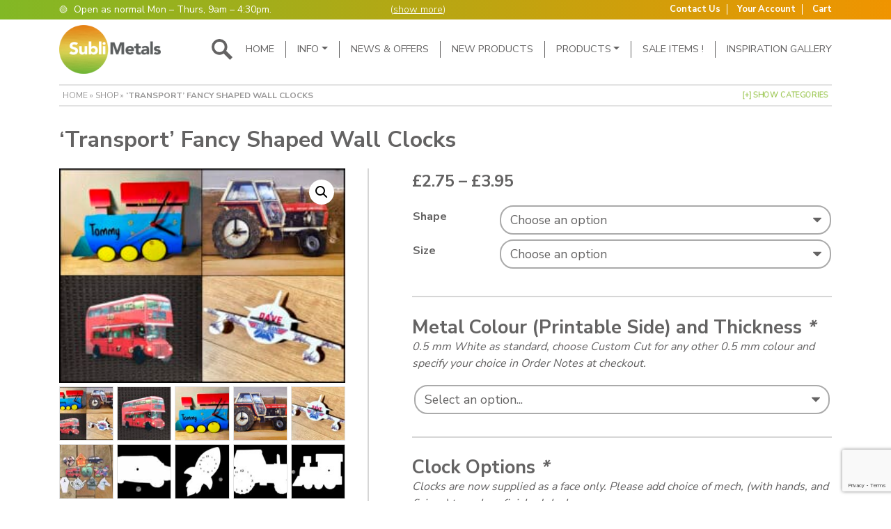

--- FILE ---
content_type: text/html; charset=UTF-8
request_url: https://www.sublimetals.co.uk/product/transport-fancy-shaped-wall-clocks/
body_size: 33920
content:
<!DOCTYPE html>
<html lang="en-US">
<head>
	<!-- Google Tag Manager -->
<script>(function(w,d,s,l,i){w[l]=w[l]||[];w[l].push({'gtm.start':
new Date().getTime(),event:'gtm.js'});var f=d.getElementsByTagName(s)[0],
j=d.createElement(s),dl=l!='dataLayer'?'&l='+l:'';j.async=true;j.src=
'https://www.googletagmanager.com/gtm.js?id='+i+dl;f.parentNode.insertBefore(j,f);
})(window,document,'script','dataLayer','GTM-P7N3SPKD');</script>
<!-- End Google Tag Manager -->
	
	<meta charset="UTF-8">
	<meta name="viewport" content="width=device-width, initial-scale=1, shrink-to-fit=no">
	<link rel="profile" href="http://gmpg.org/xfn/11">
	
		<link rel="apple-touch-icon" sizes="180x180" href="https://www.sublimetals.co.uk/wp-content/themes/sublimetals-v3/assets/img/favicon/apple-touch-icon.png">
    <link rel="icon" type="image/png" sizes="32x32" href="https://www.sublimetals.co.uk/wp-content/themes/sublimetals-v3/assets/img/favicon/favicon-32x32.png">
    <link rel="icon" type="image/png" sizes="16x16" href="https://www.sublimetals.co.uk/wp-content/themes/sublimetals-v3/assets/img/favicon/favicon-16x16.png">
    <link rel="manifest" href="https://www.sublimetals.co.uk/wp-content/themes/sublimetals-v3/assets/img/favicon/site.webmanifest">
    <link rel="mask-icon" href="https://www.sublimetals.co.uk/wp-content/themes/sublimetals-v3/assets/img/favicon/safari-pinned-tab.svg" color="#5bbad5">
    <link rel="shortcut icon" href="https://www.sublimetals.co.uk/wp-content/themes/sublimetals-v3/assets/img/favicon/favicon.ico">
    <meta name="msapplication-TileColor" content="#da532c">
    <meta name="msapplication-config" content="https://www.sublimetals.co.uk/wp-content/themes/sublimetals-v3/assets/img/favicon/browserconfig.xml">
    <meta name="theme-color" content="#ffffff">
    
	<meta name='robots' content='index, follow, max-image-preview:large, max-snippet:-1, max-video-preview:-1' />
	<style>img:is([sizes="auto" i], [sizes^="auto," i]) { contain-intrinsic-size: 3000px 1500px }</style>
	
<!-- Google Tag Manager for WordPress by gtm4wp.com -->
<script data-cfasync="false" data-pagespeed-no-defer>
	var gtm4wp_datalayer_name = "dataLayer";
	var dataLayer = dataLayer || [];
	const gtm4wp_use_sku_instead = 0;
	const gtm4wp_currency = 'GBP';
	const gtm4wp_product_per_impression = 10;
	const gtm4wp_clear_ecommerce = false;
	const gtm4wp_datalayer_max_timeout = 2000;
</script>
<!-- End Google Tag Manager for WordPress by gtm4wp.com --><script>window._wca = window._wca || [];</script>

	<!-- This site is optimized with the Yoast SEO plugin v26.8 - https://yoast.com/product/yoast-seo-wordpress/ -->
	<title>&#039;Transport&#039; Fancy Shaped Wall Clocks - Subli Metals Ltd</title>
	<link rel="canonical" href="https://www.sublimetals.co.uk/product/transport-fancy-shaped-wall-clocks/" />
	<meta property="og:locale" content="en_US" />
	<meta property="og:type" content="article" />
	<meta property="og:title" content="&#039;Transport&#039; Fancy Shaped Wall Clocks - Subli Metals Ltd" />
	<meta property="og:description" content="A collection of stunning &#8216;Transport&#8217; themed fancy shaped clock faces for all occasions &#8211; brilliant for kitchens, bedrooms, offices and work areas, or classrooms! They look great printed with photographs, drawings, word clouds or artwork. Add a standard mech with hands or choose a luxury sweep motion mech that is almost silent! And for the [&hellip;]" />
	<meta property="og:url" content="https://www.sublimetals.co.uk/product/transport-fancy-shaped-wall-clocks/" />
	<meta property="og:site_name" content="Subli Metals Ltd" />
	<meta property="article:modified_time" content="2025-07-02T20:48:34+00:00" />
	<meta property="og:image" content="https://www.sublimetals.co.uk/wp-content/uploads/2023/11/Transport-Clocks-Overall-Photo.jpg" />
	<meta property="og:image:width" content="1000" />
	<meta property="og:image:height" content="750" />
	<meta property="og:image:type" content="image/jpeg" />
	<meta name="twitter:card" content="summary_large_image" />
	<meta name="twitter:label1" content="Est. reading time" />
	<meta name="twitter:data1" content="1 minute" />
	<script type="application/ld+json" class="yoast-schema-graph">{"@context":"https://schema.org","@graph":[{"@type":"WebPage","@id":"https://www.sublimetals.co.uk/product/transport-fancy-shaped-wall-clocks/","url":"https://www.sublimetals.co.uk/product/transport-fancy-shaped-wall-clocks/","name":"'Transport' Fancy Shaped Wall Clocks - Subli Metals Ltd","isPartOf":{"@id":"https://www.sublimetals.co.uk/#website"},"primaryImageOfPage":{"@id":"https://www.sublimetals.co.uk/product/transport-fancy-shaped-wall-clocks/#primaryimage"},"image":{"@id":"https://www.sublimetals.co.uk/product/transport-fancy-shaped-wall-clocks/#primaryimage"},"thumbnailUrl":"https://www.sublimetals.co.uk/wp-content/uploads/2023/11/Transport-Clocks-Overall-Photo.jpg","datePublished":"2023-11-07T11:26:05+00:00","dateModified":"2025-07-02T20:48:34+00:00","breadcrumb":{"@id":"https://www.sublimetals.co.uk/product/transport-fancy-shaped-wall-clocks/#breadcrumb"},"inLanguage":"en-US","potentialAction":[{"@type":"ReadAction","target":["https://www.sublimetals.co.uk/product/transport-fancy-shaped-wall-clocks/"]}]},{"@type":"ImageObject","inLanguage":"en-US","@id":"https://www.sublimetals.co.uk/product/transport-fancy-shaped-wall-clocks/#primaryimage","url":"https://www.sublimetals.co.uk/wp-content/uploads/2023/11/Transport-Clocks-Overall-Photo.jpg","contentUrl":"https://www.sublimetals.co.uk/wp-content/uploads/2023/11/Transport-Clocks-Overall-Photo.jpg","width":1000,"height":750},{"@type":"BreadcrumbList","@id":"https://www.sublimetals.co.uk/product/transport-fancy-shaped-wall-clocks/#breadcrumb","itemListElement":[{"@type":"ListItem","position":1,"name":"Home","item":"https://www.sublimetals.co.uk/"},{"@type":"ListItem","position":2,"name":"Shop","item":"https://www.sublimetals.co.uk/shop/"},{"@type":"ListItem","position":3,"name":"&#8216;Transport&#8217; Fancy Shaped Wall Clocks"}]},{"@type":"WebSite","@id":"https://www.sublimetals.co.uk/#website","url":"https://www.sublimetals.co.uk/","name":"Subli Metals Ltd","description":"Specialist Dye Sublimation Metals","potentialAction":[{"@type":"SearchAction","target":{"@type":"EntryPoint","urlTemplate":"https://www.sublimetals.co.uk/?s={search_term_string}"},"query-input":{"@type":"PropertyValueSpecification","valueRequired":true,"valueName":"search_term_string"}}],"inLanguage":"en-US"}]}</script>
	<!-- / Yoast SEO plugin. -->


<link rel='dns-prefetch' href='//www.google.com' />
<link rel='dns-prefetch' href='//stats.wp.com' />
<link rel='dns-prefetch' href='//fonts.googleapis.com' />
<link rel="alternate" type="application/rss+xml" title="Subli Metals Ltd &raquo; &#8216;Transport&#8217; Fancy Shaped Wall Clocks Comments Feed" href="https://www.sublimetals.co.uk/product/transport-fancy-shaped-wall-clocks/feed/" />
<script type="text/javascript">
/* <![CDATA[ */
window._wpemojiSettings = {"baseUrl":"https:\/\/s.w.org\/images\/core\/emoji\/16.0.1\/72x72\/","ext":".png","svgUrl":"https:\/\/s.w.org\/images\/core\/emoji\/16.0.1\/svg\/","svgExt":".svg","source":{"concatemoji":"https:\/\/www.sublimetals.co.uk\/wp-includes\/js\/wp-emoji-release.min.js?ver=6.8.3"}};
/*! This file is auto-generated */
!function(s,n){var o,i,e;function c(e){try{var t={supportTests:e,timestamp:(new Date).valueOf()};sessionStorage.setItem(o,JSON.stringify(t))}catch(e){}}function p(e,t,n){e.clearRect(0,0,e.canvas.width,e.canvas.height),e.fillText(t,0,0);var t=new Uint32Array(e.getImageData(0,0,e.canvas.width,e.canvas.height).data),a=(e.clearRect(0,0,e.canvas.width,e.canvas.height),e.fillText(n,0,0),new Uint32Array(e.getImageData(0,0,e.canvas.width,e.canvas.height).data));return t.every(function(e,t){return e===a[t]})}function u(e,t){e.clearRect(0,0,e.canvas.width,e.canvas.height),e.fillText(t,0,0);for(var n=e.getImageData(16,16,1,1),a=0;a<n.data.length;a++)if(0!==n.data[a])return!1;return!0}function f(e,t,n,a){switch(t){case"flag":return n(e,"\ud83c\udff3\ufe0f\u200d\u26a7\ufe0f","\ud83c\udff3\ufe0f\u200b\u26a7\ufe0f")?!1:!n(e,"\ud83c\udde8\ud83c\uddf6","\ud83c\udde8\u200b\ud83c\uddf6")&&!n(e,"\ud83c\udff4\udb40\udc67\udb40\udc62\udb40\udc65\udb40\udc6e\udb40\udc67\udb40\udc7f","\ud83c\udff4\u200b\udb40\udc67\u200b\udb40\udc62\u200b\udb40\udc65\u200b\udb40\udc6e\u200b\udb40\udc67\u200b\udb40\udc7f");case"emoji":return!a(e,"\ud83e\udedf")}return!1}function g(e,t,n,a){var r="undefined"!=typeof WorkerGlobalScope&&self instanceof WorkerGlobalScope?new OffscreenCanvas(300,150):s.createElement("canvas"),o=r.getContext("2d",{willReadFrequently:!0}),i=(o.textBaseline="top",o.font="600 32px Arial",{});return e.forEach(function(e){i[e]=t(o,e,n,a)}),i}function t(e){var t=s.createElement("script");t.src=e,t.defer=!0,s.head.appendChild(t)}"undefined"!=typeof Promise&&(o="wpEmojiSettingsSupports",i=["flag","emoji"],n.supports={everything:!0,everythingExceptFlag:!0},e=new Promise(function(e){s.addEventListener("DOMContentLoaded",e,{once:!0})}),new Promise(function(t){var n=function(){try{var e=JSON.parse(sessionStorage.getItem(o));if("object"==typeof e&&"number"==typeof e.timestamp&&(new Date).valueOf()<e.timestamp+604800&&"object"==typeof e.supportTests)return e.supportTests}catch(e){}return null}();if(!n){if("undefined"!=typeof Worker&&"undefined"!=typeof OffscreenCanvas&&"undefined"!=typeof URL&&URL.createObjectURL&&"undefined"!=typeof Blob)try{var e="postMessage("+g.toString()+"("+[JSON.stringify(i),f.toString(),p.toString(),u.toString()].join(",")+"));",a=new Blob([e],{type:"text/javascript"}),r=new Worker(URL.createObjectURL(a),{name:"wpTestEmojiSupports"});return void(r.onmessage=function(e){c(n=e.data),r.terminate(),t(n)})}catch(e){}c(n=g(i,f,p,u))}t(n)}).then(function(e){for(var t in e)n.supports[t]=e[t],n.supports.everything=n.supports.everything&&n.supports[t],"flag"!==t&&(n.supports.everythingExceptFlag=n.supports.everythingExceptFlag&&n.supports[t]);n.supports.everythingExceptFlag=n.supports.everythingExceptFlag&&!n.supports.flag,n.DOMReady=!1,n.readyCallback=function(){n.DOMReady=!0}}).then(function(){return e}).then(function(){var e;n.supports.everything||(n.readyCallback(),(e=n.source||{}).concatemoji?t(e.concatemoji):e.wpemoji&&e.twemoji&&(t(e.twemoji),t(e.wpemoji)))}))}((window,document),window._wpemojiSettings);
/* ]]> */
</script>
<link rel='stylesheet' id='dashicons-css' href='https://www.sublimetals.co.uk/wp-includes/css/dashicons.min.css?ver=6.8.3' type='text/css' media='all' />
<link rel='stylesheet' id='thickbox-css' href='https://www.sublimetals.co.uk/wp-includes/js/thickbox/thickbox.css?ver=6.8.3' type='text/css' media='all' />
<style id='wp-emoji-styles-inline-css' type='text/css'>

	img.wp-smiley, img.emoji {
		display: inline !important;
		border: none !important;
		box-shadow: none !important;
		height: 1em !important;
		width: 1em !important;
		margin: 0 0.07em !important;
		vertical-align: -0.1em !important;
		background: none !important;
		padding: 0 !important;
	}
</style>
<link rel='stylesheet' id='wp-block-library-css' href='https://www.sublimetals.co.uk/wp-includes/css/dist/block-library/style.min.css?ver=6.8.3' type='text/css' media='all' />
<style id='classic-theme-styles-inline-css' type='text/css'>
/*! This file is auto-generated */
.wp-block-button__link{color:#fff;background-color:#32373c;border-radius:9999px;box-shadow:none;text-decoration:none;padding:calc(.667em + 2px) calc(1.333em + 2px);font-size:1.125em}.wp-block-file__button{background:#32373c;color:#fff;text-decoration:none}
</style>
<link rel='stylesheet' id='wpda_countdown_gutenberg_css-css' href='https://www.sublimetals.co.uk/wp-content/plugins/wpdevart-countdown-pro/includes/gutenberg/style.css?ver=6.8.3' type='text/css' media='all' />
<link rel='stylesheet' id='mediaelement-css' href='https://www.sublimetals.co.uk/wp-includes/js/mediaelement/mediaelementplayer-legacy.min.css?ver=4.2.17' type='text/css' media='all' />
<link rel='stylesheet' id='wp-mediaelement-css' href='https://www.sublimetals.co.uk/wp-includes/js/mediaelement/wp-mediaelement.min.css?ver=6.8.3' type='text/css' media='all' />
<style id='jetpack-sharing-buttons-style-inline-css' type='text/css'>
.jetpack-sharing-buttons__services-list{display:flex;flex-direction:row;flex-wrap:wrap;gap:0;list-style-type:none;margin:5px;padding:0}.jetpack-sharing-buttons__services-list.has-small-icon-size{font-size:12px}.jetpack-sharing-buttons__services-list.has-normal-icon-size{font-size:16px}.jetpack-sharing-buttons__services-list.has-large-icon-size{font-size:24px}.jetpack-sharing-buttons__services-list.has-huge-icon-size{font-size:36px}@media print{.jetpack-sharing-buttons__services-list{display:none!important}}.editor-styles-wrapper .wp-block-jetpack-sharing-buttons{gap:0;padding-inline-start:0}ul.jetpack-sharing-buttons__services-list.has-background{padding:1.25em 2.375em}
</style>
<style id='global-styles-inline-css' type='text/css'>
:root{--wp--preset--aspect-ratio--square: 1;--wp--preset--aspect-ratio--4-3: 4/3;--wp--preset--aspect-ratio--3-4: 3/4;--wp--preset--aspect-ratio--3-2: 3/2;--wp--preset--aspect-ratio--2-3: 2/3;--wp--preset--aspect-ratio--16-9: 16/9;--wp--preset--aspect-ratio--9-16: 9/16;--wp--preset--color--black: #000000;--wp--preset--color--cyan-bluish-gray: #abb8c3;--wp--preset--color--white: #ffffff;--wp--preset--color--pale-pink: #f78da7;--wp--preset--color--vivid-red: #cf2e2e;--wp--preset--color--luminous-vivid-orange: #ff6900;--wp--preset--color--luminous-vivid-amber: #fcb900;--wp--preset--color--light-green-cyan: #7bdcb5;--wp--preset--color--vivid-green-cyan: #00d084;--wp--preset--color--pale-cyan-blue: #8ed1fc;--wp--preset--color--vivid-cyan-blue: #0693e3;--wp--preset--color--vivid-purple: #9b51e0;--wp--preset--gradient--vivid-cyan-blue-to-vivid-purple: linear-gradient(135deg,rgba(6,147,227,1) 0%,rgb(155,81,224) 100%);--wp--preset--gradient--light-green-cyan-to-vivid-green-cyan: linear-gradient(135deg,rgb(122,220,180) 0%,rgb(0,208,130) 100%);--wp--preset--gradient--luminous-vivid-amber-to-luminous-vivid-orange: linear-gradient(135deg,rgba(252,185,0,1) 0%,rgba(255,105,0,1) 100%);--wp--preset--gradient--luminous-vivid-orange-to-vivid-red: linear-gradient(135deg,rgba(255,105,0,1) 0%,rgb(207,46,46) 100%);--wp--preset--gradient--very-light-gray-to-cyan-bluish-gray: linear-gradient(135deg,rgb(238,238,238) 0%,rgb(169,184,195) 100%);--wp--preset--gradient--cool-to-warm-spectrum: linear-gradient(135deg,rgb(74,234,220) 0%,rgb(151,120,209) 20%,rgb(207,42,186) 40%,rgb(238,44,130) 60%,rgb(251,105,98) 80%,rgb(254,248,76) 100%);--wp--preset--gradient--blush-light-purple: linear-gradient(135deg,rgb(255,206,236) 0%,rgb(152,150,240) 100%);--wp--preset--gradient--blush-bordeaux: linear-gradient(135deg,rgb(254,205,165) 0%,rgb(254,45,45) 50%,rgb(107,0,62) 100%);--wp--preset--gradient--luminous-dusk: linear-gradient(135deg,rgb(255,203,112) 0%,rgb(199,81,192) 50%,rgb(65,88,208) 100%);--wp--preset--gradient--pale-ocean: linear-gradient(135deg,rgb(255,245,203) 0%,rgb(182,227,212) 50%,rgb(51,167,181) 100%);--wp--preset--gradient--electric-grass: linear-gradient(135deg,rgb(202,248,128) 0%,rgb(113,206,126) 100%);--wp--preset--gradient--midnight: linear-gradient(135deg,rgb(2,3,129) 0%,rgb(40,116,252) 100%);--wp--preset--font-size--small: 13px;--wp--preset--font-size--medium: 20px;--wp--preset--font-size--large: 36px;--wp--preset--font-size--x-large: 42px;--wp--preset--spacing--20: 0.44rem;--wp--preset--spacing--30: 0.67rem;--wp--preset--spacing--40: 1rem;--wp--preset--spacing--50: 1.5rem;--wp--preset--spacing--60: 2.25rem;--wp--preset--spacing--70: 3.38rem;--wp--preset--spacing--80: 5.06rem;--wp--preset--shadow--natural: 6px 6px 9px rgba(0, 0, 0, 0.2);--wp--preset--shadow--deep: 12px 12px 50px rgba(0, 0, 0, 0.4);--wp--preset--shadow--sharp: 6px 6px 0px rgba(0, 0, 0, 0.2);--wp--preset--shadow--outlined: 6px 6px 0px -3px rgba(255, 255, 255, 1), 6px 6px rgba(0, 0, 0, 1);--wp--preset--shadow--crisp: 6px 6px 0px rgba(0, 0, 0, 1);}:where(.is-layout-flex){gap: 0.5em;}:where(.is-layout-grid){gap: 0.5em;}body .is-layout-flex{display: flex;}.is-layout-flex{flex-wrap: wrap;align-items: center;}.is-layout-flex > :is(*, div){margin: 0;}body .is-layout-grid{display: grid;}.is-layout-grid > :is(*, div){margin: 0;}:where(.wp-block-columns.is-layout-flex){gap: 2em;}:where(.wp-block-columns.is-layout-grid){gap: 2em;}:where(.wp-block-post-template.is-layout-flex){gap: 1.25em;}:where(.wp-block-post-template.is-layout-grid){gap: 1.25em;}.has-black-color{color: var(--wp--preset--color--black) !important;}.has-cyan-bluish-gray-color{color: var(--wp--preset--color--cyan-bluish-gray) !important;}.has-white-color{color: var(--wp--preset--color--white) !important;}.has-pale-pink-color{color: var(--wp--preset--color--pale-pink) !important;}.has-vivid-red-color{color: var(--wp--preset--color--vivid-red) !important;}.has-luminous-vivid-orange-color{color: var(--wp--preset--color--luminous-vivid-orange) !important;}.has-luminous-vivid-amber-color{color: var(--wp--preset--color--luminous-vivid-amber) !important;}.has-light-green-cyan-color{color: var(--wp--preset--color--light-green-cyan) !important;}.has-vivid-green-cyan-color{color: var(--wp--preset--color--vivid-green-cyan) !important;}.has-pale-cyan-blue-color{color: var(--wp--preset--color--pale-cyan-blue) !important;}.has-vivid-cyan-blue-color{color: var(--wp--preset--color--vivid-cyan-blue) !important;}.has-vivid-purple-color{color: var(--wp--preset--color--vivid-purple) !important;}.has-black-background-color{background-color: var(--wp--preset--color--black) !important;}.has-cyan-bluish-gray-background-color{background-color: var(--wp--preset--color--cyan-bluish-gray) !important;}.has-white-background-color{background-color: var(--wp--preset--color--white) !important;}.has-pale-pink-background-color{background-color: var(--wp--preset--color--pale-pink) !important;}.has-vivid-red-background-color{background-color: var(--wp--preset--color--vivid-red) !important;}.has-luminous-vivid-orange-background-color{background-color: var(--wp--preset--color--luminous-vivid-orange) !important;}.has-luminous-vivid-amber-background-color{background-color: var(--wp--preset--color--luminous-vivid-amber) !important;}.has-light-green-cyan-background-color{background-color: var(--wp--preset--color--light-green-cyan) !important;}.has-vivid-green-cyan-background-color{background-color: var(--wp--preset--color--vivid-green-cyan) !important;}.has-pale-cyan-blue-background-color{background-color: var(--wp--preset--color--pale-cyan-blue) !important;}.has-vivid-cyan-blue-background-color{background-color: var(--wp--preset--color--vivid-cyan-blue) !important;}.has-vivid-purple-background-color{background-color: var(--wp--preset--color--vivid-purple) !important;}.has-black-border-color{border-color: var(--wp--preset--color--black) !important;}.has-cyan-bluish-gray-border-color{border-color: var(--wp--preset--color--cyan-bluish-gray) !important;}.has-white-border-color{border-color: var(--wp--preset--color--white) !important;}.has-pale-pink-border-color{border-color: var(--wp--preset--color--pale-pink) !important;}.has-vivid-red-border-color{border-color: var(--wp--preset--color--vivid-red) !important;}.has-luminous-vivid-orange-border-color{border-color: var(--wp--preset--color--luminous-vivid-orange) !important;}.has-luminous-vivid-amber-border-color{border-color: var(--wp--preset--color--luminous-vivid-amber) !important;}.has-light-green-cyan-border-color{border-color: var(--wp--preset--color--light-green-cyan) !important;}.has-vivid-green-cyan-border-color{border-color: var(--wp--preset--color--vivid-green-cyan) !important;}.has-pale-cyan-blue-border-color{border-color: var(--wp--preset--color--pale-cyan-blue) !important;}.has-vivid-cyan-blue-border-color{border-color: var(--wp--preset--color--vivid-cyan-blue) !important;}.has-vivid-purple-border-color{border-color: var(--wp--preset--color--vivid-purple) !important;}.has-vivid-cyan-blue-to-vivid-purple-gradient-background{background: var(--wp--preset--gradient--vivid-cyan-blue-to-vivid-purple) !important;}.has-light-green-cyan-to-vivid-green-cyan-gradient-background{background: var(--wp--preset--gradient--light-green-cyan-to-vivid-green-cyan) !important;}.has-luminous-vivid-amber-to-luminous-vivid-orange-gradient-background{background: var(--wp--preset--gradient--luminous-vivid-amber-to-luminous-vivid-orange) !important;}.has-luminous-vivid-orange-to-vivid-red-gradient-background{background: var(--wp--preset--gradient--luminous-vivid-orange-to-vivid-red) !important;}.has-very-light-gray-to-cyan-bluish-gray-gradient-background{background: var(--wp--preset--gradient--very-light-gray-to-cyan-bluish-gray) !important;}.has-cool-to-warm-spectrum-gradient-background{background: var(--wp--preset--gradient--cool-to-warm-spectrum) !important;}.has-blush-light-purple-gradient-background{background: var(--wp--preset--gradient--blush-light-purple) !important;}.has-blush-bordeaux-gradient-background{background: var(--wp--preset--gradient--blush-bordeaux) !important;}.has-luminous-dusk-gradient-background{background: var(--wp--preset--gradient--luminous-dusk) !important;}.has-pale-ocean-gradient-background{background: var(--wp--preset--gradient--pale-ocean) !important;}.has-electric-grass-gradient-background{background: var(--wp--preset--gradient--electric-grass) !important;}.has-midnight-gradient-background{background: var(--wp--preset--gradient--midnight) !important;}.has-small-font-size{font-size: var(--wp--preset--font-size--small) !important;}.has-medium-font-size{font-size: var(--wp--preset--font-size--medium) !important;}.has-large-font-size{font-size: var(--wp--preset--font-size--large) !important;}.has-x-large-font-size{font-size: var(--wp--preset--font-size--x-large) !important;}
:where(.wp-block-post-template.is-layout-flex){gap: 1.25em;}:where(.wp-block-post-template.is-layout-grid){gap: 1.25em;}
:where(.wp-block-columns.is-layout-flex){gap: 2em;}:where(.wp-block-columns.is-layout-grid){gap: 2em;}
:root :where(.wp-block-pullquote){font-size: 1.5em;line-height: 1.6;}
</style>
<link rel='stylesheet' id='front_css1-css' href='https://www.sublimetals.co.uk/wp-content/plugins/addify-product-labels-and-stickers/assets/css/afwcbm-front.css?ver=1.0.0' type='text/css' media='all' />
<link rel='stylesheet' id='swf_styles-css' href='https://www.sublimetals.co.uk/wp-content/plugins/simple-woocommerce-favourites/assets/styles/swf_styles.css?ver=2.1' type='text/css' media='all' />
<link rel='stylesheet' id='photoswipe-css' href='https://www.sublimetals.co.uk/wp-content/plugins/woocommerce/assets/css/photoswipe/photoswipe.min.css?ver=10.4.3' type='text/css' media='all' />
<link rel='stylesheet' id='photoswipe-default-skin-css' href='https://www.sublimetals.co.uk/wp-content/plugins/woocommerce/assets/css/photoswipe/default-skin/default-skin.min.css?ver=10.4.3' type='text/css' media='all' />
<link rel='stylesheet' id='woocommerce-layout-css' href='https://www.sublimetals.co.uk/wp-content/plugins/woocommerce/assets/css/woocommerce-layout.css?ver=10.4.3' type='text/css' media='all' />
<style id='woocommerce-layout-inline-css' type='text/css'>

	.infinite-scroll .woocommerce-pagination {
		display: none;
	}
</style>
<link rel='stylesheet' id='woocommerce-smallscreen-css' href='https://www.sublimetals.co.uk/wp-content/plugins/woocommerce/assets/css/woocommerce-smallscreen.css?ver=10.4.3' type='text/css' media='only screen and (max-width: 768px)' />
<link rel='stylesheet' id='woocommerce-general-css' href='https://www.sublimetals.co.uk/wp-content/plugins/woocommerce/assets/css/woocommerce.css?ver=10.4.3' type='text/css' media='all' />
<style id='woocommerce-inline-inline-css' type='text/css'>
.woocommerce form .form-row .required { visibility: visible; }
</style>
<link rel='stylesheet' id='wt-smart-coupon-store-credit-css' href='https://www.sublimetals.co.uk/wp-content/plugins/wt-smart-coupon-pro/admin/store-credit/public/css/wt-smart-coupon-store-credit.css?ver=1.3.2' type='text/css' media='all' />
<link rel='stylesheet' id='wt-smart-coupon-banner-css' href='https://www.sublimetals.co.uk/wp-content/plugins/wt-smart-coupon-pro/admin/coupon-banner/public/css/wt-coupon-banner.css' type='text/css' media='all' />
<link rel='stylesheet' id='wt-smart-coupon-css' href='https://www.sublimetals.co.uk/wp-content/plugins/wt-smart-coupon-pro/public/css/wt-smart-coupon-public.css?ver=1.3.2' type='text/css' media='all' />
<link rel='stylesheet' id='woocommerce-addons-css-css' href='https://www.sublimetals.co.uk/wp-content/plugins/woocommerce-product-addons/assets/css/frontend/frontend.css?ver=8.1.2' type='text/css' media='all' />
<link rel='stylesheet' id='gateway-css' href='https://www.sublimetals.co.uk/wp-content/plugins/woocommerce-paypal-payments/modules/ppcp-button/assets/css/gateway.css?ver=3.3.2' type='text/css' media='all' />
<link rel='stylesheet' id='wc-ppcp-applepay-css' href='https://www.sublimetals.co.uk/wp-content/plugins/woocommerce-paypal-payments/modules/ppcp-applepay/assets/css/styles.css?ver=3.3.2' type='text/css' media='all' />
<link rel='stylesheet' id='wc-ppcp-googlepay-css' href='https://www.sublimetals.co.uk/wp-content/plugins/woocommerce-paypal-payments/modules/ppcp-googlepay/assets/css/styles.css?ver=3.3.2' type='text/css' media='all' />
<link rel='stylesheet' id='wp-pagenavi-css' href='https://www.sublimetals.co.uk/wp-content/plugins/wp-pagenavi/pagenavi-css.css?ver=2.70' type='text/css' media='all' />
<style id='vtmin-inline-css-inline-css' type='text/css'>

		/*CSS for Mimimum Error Msg Display*/
            table.shop_table {clear:left} /*woo-only override, for table following msgs on cart page, but css also hits the same table on checkout page(no effect)*/
            div.vtmin-error {
              margin: 30px 0 0 0%;  /* v1.09.8 */
              /* v1.09.8 */
              /* margin: 30px 0 0 -15%; */
              /* width: 120%; */                
              width: 100%;   /* v1.09.8 */
              background-color: #FFEBE8;
              border-color: #CC0000;
              padding: 5px 0.6em;
              border-radius: 3px 3px 3px 3px;
              border-style: solid;
              border-width: 1px;
              line-height: 12px;
              font-size:10px;
              height:auto;
              float:left;
            }
            /* TEST TEST TEST TEST*********************************/
            /*div.vtmin-error p {  color:red; } */
            
            div.vtmin-error p {font-size:14px;line-height: 18px;}
            div.vtmin-error .error-title {
              color: red;
              font-size: 12px;
              letter-spacing: 0.1em;
              line-height: 2.6em;
              padding-bottom: 2px;
              text-decoration: underline;
              text-transform: uppercase;
            }
            div.vtmin-error .black-font {color:black;}
            div.vtmin-error .errmsg-begin {color:black;margin-left:20px;}
            div.vtmin-error .black-font-italic {color:black; font-style:italic;}
            div.vtmin-error .red-font-italic {color:red; font-style:italic;}
            div.vtmin-error .errmsg-text {color:blue;}
            div.vtmin-error .errmsg-amt-current,
            div.vtmin-error .errmsg-amt-required {  
              font-style:italic;
              }
             
             
             /* ***************************************************************** */
             /* TABLE FORMAT ERROR MSG AREA  */
             /* ***************************************************************** */
            div.vtmin-error #table-error-messages {float:left; color:black; width:100%;}
            div.vtmin-error .table-titles {float:left; width:100%; margin-top:15px;}
            div.vtmin-error .product-column {float:left; width:42%; }
            div.vtmin-error .quantity-column {float:left; width:18%; }
            div.vtmin-error .price-column {float:left; width:15%; } 
            div.vtmin-error .total-column {float:left; /*width:25%; */}
            div.vtmin-error .product-column-title, 
            div.vtmin-error .quantity-column-title, 
            div.vtmin-error .price-column-title, 
            div.vtmin-error .total-column-title {
              text-decoration:underline; 
              } 
            div.vtmin-error .quantity-column-total, 
            div.vtmin-error .total-column-total {
              text-decoration:overline; font-weight:bold; font-style:italic; width:auto;
              }
            div.vtmin-error .table-error-msg {color:blue; float:left; margin:3px 0 3px 20px; font-size:16px;} 
            div.vtmin-error .bold-this {font-weight:bold}
             
            div.vtmin-error .table-msg-line {float:left; width:100%;}
            div.vtmin-error .table-totals-line {float:left; width:100%;}
            div.vtmin-error .table-text-line {float:left; width:100%;}
            
            div.vtmin-error .rule-id {font-size:10px;margin-left:5px;color:black;}
             
            /*2.0.0a begin*/           
                                        
            div#line-cnt1,
            div#line-cnt2,
            div#line-cnt3,
            div#line-cnt4,
            div#line-cnt5,
            div#line-cnt6,
            div#line-cnt7,
            div#line-cnt8,
            div#line-cnt9,
            div#line-cnt10,
            div#line-cnt11,
            div#line-cnt12,
            div#line-cnt13,
            div#line-cnt14,
            div#line-cnt15,
            div#line-cnt16,
            div#line-cnt17,
            div#line-cnt18,
            div#line-cnt19,
            div#line-cnt20 {height:auto;}             
            /*2.0.0a end*/ 
             
            /*alternating colors for rule groups*/
            
            div.vtmin-error .color-grp0 {color:RGB(197, 3, 3);}  /*dark red*/
            div.vtmin-error .color-grp1 {color:RGB(197, 3, 3);}  /*dark red*/
            div.vtmin-error .color-grp2 {color:RGB(197, 3, 3);}  /*dark red*/
            div.vtmin-error .color-grp3 {color:RGB(197, 3, 3);}  /*dark red*/
            div.vtmin-error .color-grp4 {color:RGB(197, 3, 3);}  /*dark red*/
            div.vtmin-error .color-grp5 {color:RGB(197, 3, 3);}  /*dark red*/
            div.vtmin-error .color-grp6 {color:RGB(197, 3, 3);}  /*dark red*/
            div.vtmin-error .color-grp7 {color:RGB(197, 3, 3);}  /*dark red*/
            div.vtmin-error .color-grp8 {color:RGB(197, 3, 3);}  /*dark red*/
            div.vtmin-error .color-grp9 {color:RGB(197, 3, 3);}  /*dark red*/
            div.vtmin-error .color-grp10 {color:RGB(197, 3, 3);}  /*dark red*/
            div.vtmin-error .color-grp11 {color:RGB(197, 3, 3);}  /*dark red*/
            div.vtmin-error .color-grp12 {color:RGB(197, 3, 3);}  /*dark red*/
            div.vtmin-error .color-grp13 {color:RGB(197, 3, 3);}  /*dark red*/
            div.vtmin-error .color-grp14 {color:RGB(197, 3, 3);}  /*dark red*/
            div.vtmin-error .color-grp15 {color:RGB(197, 3, 3);}  /*dark red*/
            div.vtmin-error .color-grp16 {color:RGB(197, 3, 3);}  /*dark red*/
            div.vtmin-error .color-grp17 {color:RGB(197, 3, 3);}  /*dark red*/
            div.vtmin-error .color-grp18 {color:RGB(197, 3, 3);}  /*dark red*/
            div.vtmin-error .color-grp19 {color:RGB(197, 3, 3);}  /*dark red*/
            div.vtmin-error .color-grp20 {color:RGB(197, 3, 3);}  /*dark red*/
            div.vtmin-error .color-xgrp1 {color:RGB(0, 255, 5);}  /*neon green*/            
            div.vtmin-error .color-xgrp2 {color:RGB(255, 93, 0);}  /*orange*/
            div.vtmin-error .color-xgrp3 {color:RGB(0, 115, 2);}  /*dark green*/
            div.vtmin-error .color-xgrp4 {color:RGB(244, 56, 56);}  /*light red*/
            div.vtmin-error .color-xgrp5 {color:RGB(255, 200, 0);}  /*ochre*/ 
            div.vtmin-error .color-xgrp6 {color:RGB(74, 178, 255);}  /*light blue*/
            div.vtmin-error .color-xgrp7 {color:RGB(37, 163, 162);}  /*dark teal*/                        
            div.vtmin-error .color-xgrp8 {color:RGB(47, 255, 253);}  /*light teal*/
            div.vtmin-error .color-xgrp9 {color:RGB(72, 157, 74);}  /*med green*/
            div.vtmin-error .color-xgrp10 {color:RGB(142, 146, 144);}  /*med grey*/            
            div.vtmin-error .color-xgrp11 {color:RGB(5, 71, 119);}  /*dark blue*/           
            div.vtmin-error .color-xgrp12 {color:RGB(0,0,0);}  /*black*/
           
</style>
<link rel='stylesheet' id='google-fonts-css' href='https://fonts.googleapis.com/css?family=Nunito+Sans%3A300%2C400%2C700%2C900&#038;display=swap&#038;ver=V3.0.44' type='text/css' media='all' />
<link rel='stylesheet' id='sm-theme-css' href='https://www.sublimetals.co.uk/wp-content/themes/sublimetals-v3/assets/css/theme.min.css?ver=1764183850' type='text/css' media='all' />
<script type="text/template" id="tmpl-variation-template">
	<div class="woocommerce-variation-description">{{{ data.variation.variation_description }}}</div>
	<div class="woocommerce-variation-price">{{{ data.variation.price_html }}}</div>
	<div class="woocommerce-variation-availability">{{{ data.variation.availability_html }}}</div>
</script>
<script type="text/template" id="tmpl-unavailable-variation-template">
	<p role="alert">Sorry, this product is unavailable. Please choose a different combination.</p>
</script>
<script type="text/javascript" src="https://www.sublimetals.co.uk/wp-includes/js/jquery/jquery.min.js?ver=3.7.1" id="jquery-core-js"></script>
<script type="text/javascript" src="https://www.sublimetals.co.uk/wp-includes/js/jquery/jquery-migrate.min.js?ver=3.4.1" id="jquery-migrate-js"></script>
<script type="text/javascript" src="https://www.sublimetals.co.uk/wp-includes/js/underscore.min.js?ver=1.13.7" id="underscore-js"></script>
<script type="text/javascript" id="wp-util-js-extra">
/* <![CDATA[ */
var _wpUtilSettings = {"ajax":{"url":"\/wp-admin\/admin-ajax.php"}};
/* ]]> */
</script>
<script type="text/javascript" src="https://www.sublimetals.co.uk/wp-includes/js/wp-util.min.js?ver=6.8.3" id="wp-util-js"></script>
<script type="text/javascript" src="https://www.sublimetals.co.uk/wp-content/plugins/woocommerce/assets/js/jquery-blockui/jquery.blockUI.min.js?ver=2.7.0-wc.10.4.3" id="wc-jquery-blockui-js" data-wp-strategy="defer"></script>
<script type="text/javascript" id="front_js-js-extra">
/* <![CDATA[ */
var af_wcbm_front_data = {"current_theme":"sublimetals-v3"};
/* ]]> */
</script>
<script type="text/javascript" src="https://www.sublimetals.co.uk/wp-content/plugins/addify-product-labels-and-stickers/assets/js/afwcbm-front.js?ver=1.0.0" id="front_js-js"></script>
<script type="text/javascript" id="swf_script-js-extra">
/* <![CDATA[ */
var swfAjax = {"ajaxurl":"https:\/\/www.sublimetals.co.uk\/wp-admin\/admin-ajax.php","nonce":"d0999d3c67"};
/* ]]> */
</script>
<script type="text/javascript" src="https://www.sublimetals.co.uk/wp-content/plugins/simple-woocommerce-favourites/assets/js/add-to-favourites.js?ver=2.1" id="swf_script-js"></script>
<script type="text/javascript" id="wc-add-to-cart-js-extra">
/* <![CDATA[ */
var wc_add_to_cart_params = {"ajax_url":"\/wp-admin\/admin-ajax.php","wc_ajax_url":"\/?wc-ajax=%%endpoint%%","i18n_view_cart":"View cart","cart_url":"https:\/\/www.sublimetals.co.uk\/shop\/cart\/","is_cart":"","cart_redirect_after_add":"no"};
/* ]]> */
</script>
<script type="text/javascript" src="https://www.sublimetals.co.uk/wp-content/plugins/woocommerce/assets/js/frontend/add-to-cart.min.js?ver=10.4.3" id="wc-add-to-cart-js" defer="defer" data-wp-strategy="defer"></script>
<script type="text/javascript" src="https://www.sublimetals.co.uk/wp-content/plugins/woocommerce/assets/js/zoom/jquery.zoom.min.js?ver=1.7.21-wc.10.4.3" id="wc-zoom-js" defer="defer" data-wp-strategy="defer"></script>
<script type="text/javascript" src="https://www.sublimetals.co.uk/wp-content/plugins/woocommerce/assets/js/flexslider/jquery.flexslider.min.js?ver=2.7.2-wc.10.4.3" id="wc-flexslider-js" defer="defer" data-wp-strategy="defer"></script>
<script type="text/javascript" src="https://www.sublimetals.co.uk/wp-content/plugins/woocommerce/assets/js/photoswipe/photoswipe.min.js?ver=4.1.1-wc.10.4.3" id="wc-photoswipe-js" defer="defer" data-wp-strategy="defer"></script>
<script type="text/javascript" src="https://www.sublimetals.co.uk/wp-content/plugins/woocommerce/assets/js/photoswipe/photoswipe-ui-default.min.js?ver=4.1.1-wc.10.4.3" id="wc-photoswipe-ui-default-js" defer="defer" data-wp-strategy="defer"></script>
<script type="text/javascript" id="wc-single-product-js-extra">
/* <![CDATA[ */
var wc_single_product_params = {"i18n_required_rating_text":"Please select a rating","i18n_rating_options":["1 of 5 stars","2 of 5 stars","3 of 5 stars","4 of 5 stars","5 of 5 stars"],"i18n_product_gallery_trigger_text":"View full-screen image gallery","review_rating_required":"yes","flexslider":{"rtl":false,"animation":"slide","smoothHeight":true,"directionNav":false,"controlNav":"thumbnails","slideshow":false,"animationSpeed":500,"animationLoop":false,"allowOneSlide":false},"zoom_enabled":"1","zoom_options":[],"photoswipe_enabled":"1","photoswipe_options":{"shareEl":false,"closeOnScroll":false,"history":false,"hideAnimationDuration":0,"showAnimationDuration":0},"flexslider_enabled":"1"};
/* ]]> */
</script>
<script type="text/javascript" src="https://www.sublimetals.co.uk/wp-content/plugins/woocommerce/assets/js/frontend/single-product.min.js?ver=10.4.3" id="wc-single-product-js" defer="defer" data-wp-strategy="defer"></script>
<script type="text/javascript" src="https://www.sublimetals.co.uk/wp-content/plugins/woocommerce/assets/js/js-cookie/js.cookie.min.js?ver=2.1.4-wc.10.4.3" id="wc-js-cookie-js" defer="defer" data-wp-strategy="defer"></script>
<script type="text/javascript" id="woocommerce-js-extra">
/* <![CDATA[ */
var woocommerce_params = {"ajax_url":"\/wp-admin\/admin-ajax.php","wc_ajax_url":"\/?wc-ajax=%%endpoint%%","i18n_password_show":"Show password","i18n_password_hide":"Hide password"};
/* ]]> */
</script>
<script type="text/javascript" src="https://www.sublimetals.co.uk/wp-content/plugins/woocommerce/assets/js/frontend/woocommerce.min.js?ver=10.4.3" id="woocommerce-js" defer="defer" data-wp-strategy="defer"></script>
<script type="text/javascript" id="wpdpt-core-js-extra">
/* <![CDATA[ */
var cottjs = {"header_selector":"#main-nav","header_extra":"20"};
/* ]]> */
</script>
<script type="text/javascript" src="https://www.sublimetals.co.uk/wp-content/plugins/wpdrs-powertools/assets/js/wpdpt_frontend_core.min.js?ver=1.04" id="wpdpt-core-js"></script>
<script type="text/javascript" src="https://www.sublimetals.co.uk/wp-content/plugins/wt-smart-coupon-pro/admin/store-credit/public/js/wt-smart-coupon-store-credit.js?ver=1.3.2" id="wt-smart-coupon-store-credit-js"></script>
<script type="text/javascript" id="wt-smart-coupon-banner-js-extra">
/* <![CDATA[ */
var WTSmartCouponBannerOBJ = {"ajaxurl":"https:\/\/www.sublimetals.co.uk\/wp-admin\/admin-ajax.php","nonce":"93dd6692a2"};
/* ]]> */
</script>
<script type="text/javascript" src="https://www.sublimetals.co.uk/wp-content/plugins/wt-smart-coupon-pro/admin/coupon-banner/public/js/wt-coupon-banner.js" id="wt-smart-coupon-banner-js"></script>
<script type="text/javascript" id="wt-smart-coupon-js-extra">
/* <![CDATA[ */
var WTSmartCouponOBJ = {"ajaxurl":"https:\/\/www.sublimetals.co.uk\/wp-admin\/admin-ajax.php","nonces":{"public":"fb2a628a37","apply_coupon":"93dd6692a2"}};
/* ]]> */
</script>
<script type="text/javascript" src="https://www.sublimetals.co.uk/wp-content/plugins/wt-smart-coupon-pro/public/js/wt-smart-coupon-public.js?ver=1.3.2" id="wt-smart-coupon-js"></script>
<script type="text/javascript" src="https://www.sublimetals.co.uk/wp-content/plugins/woocommerce/assets/js/dompurify/purify.min.js?ver=10.4.3" id="wc-dompurify-js" defer="defer" data-wp-strategy="defer"></script>
<script type="text/javascript" src="https://stats.wp.com/s-202604.js" id="woocommerce-analytics-js" defer="defer" data-wp-strategy="defer"></script>
<script type="text/javascript" src="https://www.sublimetals.co.uk/wp-content/plugins/minimum-purchase-for-woocommerce/woo-integration/js/vtmin-clear-cart-msgs.js?ver=6.8.3" id="vtmin-clear-cart-msgs-js"></script>
<link rel="https://api.w.org/" href="https://www.sublimetals.co.uk/wp-json/" /><link rel="alternate" title="JSON" type="application/json" href="https://www.sublimetals.co.uk/wp-json/wp/v2/product/131300" /><link rel="EditURI" type="application/rsd+xml" title="RSD" href="https://www.sublimetals.co.uk/xmlrpc.php?rsd" />
<meta name="generator" content="WordPress 6.8.3" />
<meta name="generator" content="WooCommerce 10.4.3" />
<link rel='shortlink' href='https://www.sublimetals.co.uk/?p=131300' />
<link rel="alternate" title="oEmbed (JSON)" type="application/json+oembed" href="https://www.sublimetals.co.uk/wp-json/oembed/1.0/embed?url=https%3A%2F%2Fwww.sublimetals.co.uk%2Fproduct%2Ftransport-fancy-shaped-wall-clocks%2F" />
<link rel="alternate" title="oEmbed (XML)" type="text/xml+oembed" href="https://www.sublimetals.co.uk/wp-json/oembed/1.0/embed?url=https%3A%2F%2Fwww.sublimetals.co.uk%2Fproduct%2Ftransport-fancy-shaped-wall-clocks%2F&#038;format=xml" />
			<style>
				.afwcbm-badge-type-svg-143532{
					
					opacity: 1;
				}
				.afwcbm-badge-type-text-143532{
					color: #96d35f; 
					font-size: 21px;
											font-family: Courier New;
											opacity: 1;
					padding: 3px;
					width: 100%;
				}
				.afwcbm-shop-svg-size-class-143532{
					position: relative;
					display: flex;
											width: 100px;
										}
			</style>
						<style>
				.afwcbm-shop-size-class-143532{
					position: relative;
					display: flex;
											height: 100px;
												width: 100px;
										}

				.afwcbm_shop_page_style_143532{
									}

				.af_text_allign{
											text-align: center;
										}
			</style>
				<style>img#wpstats{display:none}</style>
		
<!-- Google Tag Manager for WordPress by gtm4wp.com -->
<!-- GTM Container placement set to off -->
<script data-cfasync="false" data-pagespeed-no-defer>
	var dataLayer_content = {"pagePostType":"product","pagePostType2":"single-product","pagePostAuthor":"Subli Metals","customerTotalOrders":0,"customerTotalOrderValue":0,"customerFirstName":"","customerLastName":"","customerBillingFirstName":"","customerBillingLastName":"","customerBillingCompany":"","customerBillingAddress1":"","customerBillingAddress2":"","customerBillingCity":"","customerBillingState":"","customerBillingPostcode":"","customerBillingCountry":"","customerBillingEmail":"","customerBillingEmailHash":"","customerBillingPhone":"","customerShippingFirstName":"","customerShippingLastName":"","customerShippingCompany":"","customerShippingAddress1":"","customerShippingAddress2":"","customerShippingCity":"","customerShippingState":"","customerShippingPostcode":"","customerShippingCountry":"","cartContent":{"totals":{"applied_coupons":[],"discount_total":0,"subtotal":0,"total":0},"items":[]},"productRatingCounts":[],"productAverageRating":0,"productReviewCount":0,"productType":"variable","productIsVariable":1};
	dataLayer.push( dataLayer_content );
</script>
<script data-cfasync="false" data-pagespeed-no-defer>
	console.warn && console.warn("[GTM4WP] Google Tag Manager container code placement set to OFF !!!");
	console.warn && console.warn("[GTM4WP] Data layer codes are active but GTM container must be loaded using custom coding !!!");
</script>
<!-- End Google Tag Manager for WordPress by gtm4wp.com --><style type="text/css">dd ul.bulleted {  float:none;clear:both; }</style><!-- Google site verification - Google for WooCommerce -->
<meta name="google-site-verification" content="5G__uKpuWdYrEUcO3K-BzIML71aZ6LgVwHAf6QHN_V8" />
	<noscript><style>.woocommerce-product-gallery{ opacity: 1 !important; }</style></noscript>
	
		<!-- Global site tag (gtag.js) - Google Ads: AW-16766815059 - Google for WooCommerce -->
		<script async src="https://www.googletagmanager.com/gtag/js?id=AW-16766815059"></script>
		<script>
			window.dataLayer = window.dataLayer || [];
			function gtag() { dataLayer.push(arguments); }
			gtag( 'consent', 'default', {
				analytics_storage: 'denied',
				ad_storage: 'denied',
				ad_user_data: 'denied',
				ad_personalization: 'denied',
				region: ['AT', 'BE', 'BG', 'HR', 'CY', 'CZ', 'DK', 'EE', 'FI', 'FR', 'DE', 'GR', 'HU', 'IS', 'IE', 'IT', 'LV', 'LI', 'LT', 'LU', 'MT', 'NL', 'NO', 'PL', 'PT', 'RO', 'SK', 'SI', 'ES', 'SE', 'GB', 'CH'],
				wait_for_update: 500,
			} );
			gtag('js', new Date());
			gtag('set', 'developer_id.dOGY3NW', true);
			gtag("config", "AW-16766815059", { "groups": "GLA", "send_page_view": false });		</script>

			<!-- Google tag (gtag.js) -->
<script async src="https://www.googletagmanager.com/gtag/js?id=AW-16766815059"></script>
<script>
  window.dataLayer = window.dataLayer || [];
  function gtag(){dataLayer.push(arguments);}
  gtag('js', new Date());

  gtag('config', 'AW-16766815059');
</script>

</head>

<body class="wp-singular product-template-default single single-product postid-131300 wp-embed-responsive wp-theme-sublimetals-v3 theme-sublimetals-v3 woocommerce woocommerce-page woocommerce-no-js">
<script type="text/javascript">
/* <![CDATA[ */
gtag("event", "page_view", {send_to: "GLA"});
/* ]]> */
</script>
<div class="site" id="page">

	<div id="wrapper-navbar">
		<a class="skip-link sr-only sr-only-focusable" href="#content">Skip to content</a>

		<header>
			<nav id="main-nav" class="navbar fixed-top navbar-expand-lg navbar-light bg-white" aria-labelledby="main-nav-label">
	<h2 id="main-nav-label" class="sr-only">Main Navigation</h2>

			<div class="header__bar header__banner">
				<div class="container">
					<div class="header__banner__inner">
						<span class="header__banner__inner_wrap">
														
    						<span class="header__banner__inner_icon">&#128994;</span>&nbsp;							
							<span class="header__banner__inner_text"><p><strong>Open as normal </strong><b>Mon &#8211; Thurs, 9am &#8211; 4:30pm. </b></p>
<p><b>Please also be aware that we are not box shifters but manufacture most of our items in house. However normally our manufacturing turnaround is still 95% of orders despatched same or next day.</b></p>
<p><b>Please remember though, we operate on a true 4 day week (so staff are paid for 5 days but work only 4) so orders received after midday Thursday definitely won&#8217;t be processed until the following Monday, many thanks for your understanding! </b></p>
<p><em><b>Please also remember custom cut or bulk discounted orders can be 2-5 days turnaround.</b></em></p>
</span>
						<span class="header__banner__inner_readmore">(<a href="#" class="uia_showlink" data-toggle="modal" data-target="#modalSiteNotice">show more</a>)</span>
												</span>
					</div>
					<div class="header__banner__menu">
						<ul id="header-cart-menu" class=""><li itemscope="itemscope" itemtype="https://www.schema.org/SiteNavigationElement" id="menu-item-100145" class="menu-item menu-item-type-post_type menu-item-object-page menu-item-100145 nav-item"><a title="Contact Us" href="https://www.sublimetals.co.uk/about-us/" class="nav-link">Contact Us</a></li>
<li itemscope="itemscope" itemtype="https://www.schema.org/SiteNavigationElement" id="menu-item-123145" class="menu-item menu-item-type-post_type menu-item-object-page menu-item-123145 nav-item"><a title="Your Account" href="https://www.sublimetals.co.uk/shop/your-account/" class="nav-link">Your Account</a></li>
<li itemscope="itemscope" itemtype="https://www.schema.org/SiteNavigationElement" id="menu-item-123146" class="menu-item menu-item-type-post_type menu-item-object-page menu-item-123146 nav-item"><a title="Cart" href="https://www.sublimetals.co.uk/shop/cart/" class="nav-link">Cart</a></li>
</ul>					</div>
				</div>
			</div>
			
			<div class="header__bar header__menu">
    			<div class="container">
    					
    				<div class="header__menu__first">
    					<a class="navbar-brand" rel="home" href="https://www.sublimetals.co.uk/" title="Subli Metals Ltd" itemprop="url"><img src="https://www.sublimetals.co.uk/wp-content/themes/sublimetals-v3/assets/img/logo_main.png" alt="Subli Metals Ltd Logo"></a>
    
    					<a href="#" class="header__menu__search" title="Search"></a>
    
        				<button class="navbar-toggler" type="button" data-toggle="collapse" data-target="#navbarNavDropdown" aria-controls="navbarNavDropdown" aria-expanded="false" aria-label="Toggle navigation">
        					<span class="navbar-toggler-icon"></span>
        				</button>
        			</div>

    				<div id="navbarNavDropdown" class="header__menu__menu collapse navbar-collapse">
    				<ul id="main-menu" class="navbar-nav"><li itemscope="itemscope" itemtype="https://www.schema.org/SiteNavigationElement" id="menu-item-100120" class="menu-item menu-item-type-post_type menu-item-object-page menu-item-home menu-item-100120 nav-item"><a title="Home" href="https://www.sublimetals.co.uk/" class="nav-link">Home</a></li>
<li itemscope="itemscope" itemtype="https://www.schema.org/SiteNavigationElement" id="menu-item-100287" class="menu_only_mobile menu-item menu-item-type-custom menu-item-object-custom menu-item-has-children dropdown menu-item-100287 nav-item"><a title="Your Account, Checkout &amp; Cart" href="#" data-toggle="dropdown" aria-haspopup="true" aria-expanded="false" class="dropdown-toggle nav-link" id="menu-item-dropdown-100287">Your Account, Checkout &#038; Cart</a>
<ul class="dropdown-menu" aria-labelledby="menu-item-dropdown-100287" role="menu">
	<li itemscope="itemscope" itemtype="https://www.schema.org/SiteNavigationElement" id="menu-item-100292" class="menu-item menu-item-type-post_type menu-item-object-page menu-item-100292 nav-item"><a title="Your Account" href="https://www.sublimetals.co.uk/shop/your-account/" class="dropdown-item">Your Account</a></li>
	<li itemscope="itemscope" itemtype="https://www.schema.org/SiteNavigationElement" id="menu-item-100291" class="menu-item menu-item-type-post_type menu-item-object-page menu-item-100291 nav-item"><a title="Checkout" href="https://www.sublimetals.co.uk/shop/checkout/" class="dropdown-item">Checkout</a></li>
	<li itemscope="itemscope" itemtype="https://www.schema.org/SiteNavigationElement" id="menu-item-100290" class="menu-item menu-item-type-post_type menu-item-object-page menu-item-100290 nav-item"><a title="Cart" href="https://www.sublimetals.co.uk/shop/cart/" class="dropdown-item">Cart</a></li>
</ul>
</li>
<li itemscope="itemscope" itemtype="https://www.schema.org/SiteNavigationElement" id="menu-item-100121" class="menu-item menu-item-type-post_type menu-item-object-page menu-item-has-children dropdown menu-item-100121 nav-item"><a title="Info" href="#" data-toggle="dropdown" aria-haspopup="true" aria-expanded="false" class="dropdown-toggle nav-link" id="menu-item-dropdown-100121">Info</a>
<ul class="dropdown-menu" aria-labelledby="menu-item-dropdown-100121" role="menu">
	<li itemscope="itemscope" itemtype="https://www.schema.org/SiteNavigationElement" id="menu-item-41607" class="menu-item menu-item-type-post_type menu-item-object-page menu-item-41607 nav-item"><a title="About / Contact Us" href="https://www.sublimetals.co.uk/about-us/" class="dropdown-item">About / Contact Us</a></li>
	<li itemscope="itemscope" itemtype="https://www.schema.org/SiteNavigationElement" id="menu-item-123898" class="menu-item menu-item-type-post_type menu-item-object-page menu-item-123898 nav-item"><a title="Our Guarantee and Made in Britian." href="https://www.sublimetals.co.uk/our-guarantee/" class="dropdown-item">Our Guarantee and Made in Britian.</a></li>
	<li itemscope="itemscope" itemtype="https://www.schema.org/SiteNavigationElement" id="menu-item-41611" class="menu-item menu-item-type-post_type menu-item-object-page menu-item-41611 nav-item"><a title="Delivery &#038; Pricing" href="https://www.sublimetals.co.uk/delivery-info/" class="dropdown-item">Delivery &#038; Pricing</a></li>
	<li itemscope="itemscope" itemtype="https://www.schema.org/SiteNavigationElement" id="menu-item-41618" class="menu-item menu-item-type-post_type menu-item-object-page menu-item-41618 nav-item"><a title="Pressing Info" href="https://www.sublimetals.co.uk/pressing-info/" class="dropdown-item">Pressing Info</a></li>
	<li itemscope="itemscope" itemtype="https://www.schema.org/SiteNavigationElement" id="menu-item-51033" class="menu-item menu-item-type-post_type menu-item-object-page menu-item-51033 nav-item"><a title="Samples" href="https://www.sublimetals.co.uk/sample-policy/" class="dropdown-item">Samples</a></li>
	<li itemscope="itemscope" itemtype="https://www.schema.org/SiteNavigationElement" id="menu-item-100128" class="menu-item menu-item-type-post_type menu-item-object-page menu-item-100128 nav-item"><a title="Testimonials" href="https://www.sublimetals.co.uk/testimonials/" class="dropdown-item">Testimonials</a></li>
	<li itemscope="itemscope" itemtype="https://www.schema.org/SiteNavigationElement" id="menu-item-41610" class="menu-item menu-item-type-post_type menu-item-object-page menu-item-41610 nav-item"><a title="Shortage/Damage/Incorrect Notification" href="https://www.sublimetals.co.uk/shortage-damage-incorrect-notification/" class="dropdown-item">Shortage/Damage/Incorrect Notification</a></li>
	<li itemscope="itemscope" itemtype="https://www.schema.org/SiteNavigationElement" id="menu-item-100280" class="menu-item menu-item-type-post_type menu-item-object-page menu-item-100280 nav-item"><a title="Sign Up to Our Newsletter" href="https://www.sublimetals.co.uk/newsletter-signup/" class="dropdown-item">Sign Up to Our Newsletter</a></li>
</ul>
</li>
<li itemscope="itemscope" itemtype="https://www.schema.org/SiteNavigationElement" id="menu-item-100122" class="menu-item menu-item-type-post_type menu-item-object-page menu-item-100122 nav-item"><a title="News &amp; Offers" href="https://www.sublimetals.co.uk/news-and-offers/" class="nav-link">News &#038; Offers</a></li>
<li itemscope="itemscope" itemtype="https://www.schema.org/SiteNavigationElement" id="menu-item-105503" class="menu-item menu-item-type-custom menu-item-object-custom menu-item-105503 nav-item"><a title="New Products" href="https://www.sublimetals.co.uk/tagged/latest-products/" class="nav-link">New Products</a></li>
<li itemscope="itemscope" itemtype="https://www.schema.org/SiteNavigationElement" id="menu-item-100131" class="menu-item menu-item-type-post_type menu-item-object-page menu-item-has-children current_page_parent dropdown menu-item-100131 nav-item"><a title="Products" href="#" data-toggle="dropdown" aria-haspopup="true" aria-expanded="false" class="dropdown-toggle nav-link" id="menu-item-dropdown-100131">Products</a>
<ul class="dropdown-menu" aria-labelledby="menu-item-dropdown-100131" role="menu">
	<li itemscope="itemscope" itemtype="https://www.schema.org/SiteNavigationElement" id="menu-item-139556" class="menu-item menu-item-type-taxonomy menu-item-object-product_cat menu-item-139556 nav-item"><a title="SALE ITEMS !" href="https://www.sublimetals.co.uk/product-category/categories/packs-and-sale-items/sale-items-discontinued-overstock-and-special-offers/" class="dropdown-item">SALE ITEMS !</a></li>
	<li itemscope="itemscope" itemtype="https://www.schema.org/SiteNavigationElement" id="menu-item-100132" class="menu-item menu-item-type-post_type menu-item-object-page current_page_parent menu-item-100132 nav-item"><a title="All Products" href="https://www.sublimetals.co.uk/shop/" class="dropdown-item">All Products</a></li>
	<li itemscope="itemscope" itemtype="https://www.schema.org/SiteNavigationElement" id="menu-item-100133" class="menu-item menu-item-type-post_type menu-item-object-page menu-item-100133 nav-item"><a title="Your Favourites" href="https://www.sublimetals.co.uk/your-favourites/" class="dropdown-item">Your Favourites</a></li>
	<li itemscope="itemscope" itemtype="https://www.schema.org/SiteNavigationElement" id="menu-item-100134" class="menu-item menu-item-type-post_type menu-item-object-page menu-item-100134 nav-item"><a title="Samples" href="https://www.sublimetals.co.uk/sample-policy/" class="dropdown-item">Samples</a></li>
	<li itemscope="itemscope" itemtype="https://www.schema.org/SiteNavigationElement" id="menu-item-100226" class="menu-item menu-item-type-taxonomy menu-item-object-product_cat menu-item-100226 nav-item"><a title="Quotes for Bespoke cut items" href="https://www.sublimetals.co.uk/product-category/categories/samples-general-and-custom-cut-shapes/" class="dropdown-item">Quotes for Bespoke cut items</a></li>
	<li itemscope="itemscope" itemtype="https://www.schema.org/SiteNavigationElement" id="menu-item-100148" class="menu-item menu-item-type-post_type menu-item-object-page menu-item-100148 nav-item"><a title="Shortage/Damage/Incorrect Notification" href="https://www.sublimetals.co.uk/shortage-damage-incorrect-notification/" class="dropdown-item">Shortage/Damage/Incorrect Notification</a></li>
</ul>
</li>
<li itemscope="itemscope" itemtype="https://www.schema.org/SiteNavigationElement" id="menu-item-139557" class="menu-item menu-item-type-taxonomy menu-item-object-product_cat menu-item-139557 nav-item"><a title="SALE ITEMS !" href="https://www.sublimetals.co.uk/product-category/categories/packs-and-sale-items/sale-items-discontinued-overstock-and-special-offers/" class="nav-link">SALE ITEMS !</a></li>
<li itemscope="itemscope" itemtype="https://www.schema.org/SiteNavigationElement" id="menu-item-100130" class="menu-item menu-item-type-post_type_archive menu-item-object-inspiration-gallery menu-item-100130 nav-item"><a title="Inspiration Gallery" href="https://www.sublimetals.co.uk/inspiration-gallery/" class="nav-link">Inspiration Gallery</a></li>
</ul>    				</div>
    				
    			</div><!-- .container -->
    		</div>
		</nav><!-- .site-navigation -->		</header>

	</div><!-- #wrapper-navbar end -->

	
<div class="header__search_bar">
	<div class="container">
		<div class="row">
			<div class="col-12 col-lg-8 offset-lg-2">
				
<form method="get" id="searchform" action="https://www.sublimetals.co.uk/" role="search">
	<label class="sr-only" for="s">Search</label>
	<div class="input-group">
		<input class="field form-control" id="s" name="s" type="text"
			placeholder="Search &hellip;" value="">
		<span class="input-group-append">
			<input class="submit btn btn-primary" id="searchsubmit" name="submit" type="submit"
			value="Search">
		</span>
	</div>
</form>
			</div>
		</div>
	</div>
</div><div class="breadcrumbs">
	
	<div class="container">		
		<div class="breadcrumbs__inner">
			<div class="breadcrumbs__items"><span><span><a href="https://www.sublimetals.co.uk/">Home</a></span> » <span><a href="https://www.sublimetals.co.uk/shop/">Shop</a></span> » <span class="breadcrumb_last" aria-current="page"><strong>&#8216;Transport&#8217; Fancy Shaped Wall Clocks</strong></span></span></div>			
			  			<span class="breadcrumbs__megamenu_toggle "> <span class="breadcrumbs__megamenu"></span> <a href="#" class="show_categories" data-lblshow="[+] Show Categories" data-lblhide="[-] Hide Categories">[+] Show Categories</a></span>
  		</div>
	</div>
	
</div>
<div class="header__megamenu">
	<div class="container">
		<div class="header__megamenu__inner"><ul id="header-mega-menu" class="header__megamenu__inner_list"><li id="menu-item-100207" class="menu-item menu-item-type-taxonomy menu-item-object-product_cat menu-item-has-children menu-item-100207"><a href="https://www.sublimetals.co.uk/product-category/categories/aluminium-sheet-standard-stock-sizes/">Aluminium Sheet (standard stock sizes)</a>
<ul class="sub-menu">
	<li id="menu-item-100209" class="menu-item menu-item-type-taxonomy menu-item-object-product_cat menu-item-100209"><a href="https://www.sublimetals.co.uk/product-category/categories/aluminium-sheet-standard-stock-sizes/standard-metal-0-5-and-0-7mm/">Standard metal (0.5 and 0.7mm)</a></li>
	<li id="menu-item-100208" class="menu-item menu-item-type-taxonomy menu-item-object-product_cat menu-item-100208"><a href="https://www.sublimetals.co.uk/product-category/categories/aluminium-sheet-standard-stock-sizes/thicker-metal-1mm/">Thicker metal (1mm+) Standard, Chromaluxe and Magnetic Steel</a></li>
</ul>
</li>
<li id="menu-item-100157" class="menu-item menu-item-type-taxonomy menu-item-object-product_cat menu-item-has-children menu-item-100157"><a href="https://www.sublimetals.co.uk/product-category/categories/bookmarks-and-fridge-magnets/">Bookmarks and Fridge magnets</a>
<ul class="sub-menu">
	<li id="menu-item-100158" class="menu-item menu-item-type-taxonomy menu-item-object-product_cat menu-item-100158"><a href="https://www.sublimetals.co.uk/product-category/categories/bookmarks-and-fridge-magnets/bookmarks/">Bookmarks and Bookclips</a></li>
	<li id="menu-item-100159" class="menu-item menu-item-type-taxonomy menu-item-object-product_cat menu-item-100159"><a href="https://www.sublimetals.co.uk/product-category/categories/bookmarks-and-fridge-magnets/fridge-magnets/">Fridge magnets</a></li>
</ul>
</li>
<li id="menu-item-100160" class="menu-item menu-item-type-taxonomy menu-item-object-product_cat menu-item-has-children menu-item-100160"><a href="https://www.sublimetals.co.uk/product-category/categories/business-cards-and-name-badges/">Business / wallet Cards and Name badges</a>
<ul class="sub-menu">
	<li id="menu-item-100161" class="menu-item menu-item-type-taxonomy menu-item-object-product_cat menu-item-100161"><a href="https://www.sublimetals.co.uk/product-category/categories/business-cards-and-name-badges/business-cards/">Business / wallet cards</a></li>
	<li id="menu-item-100162" class="menu-item menu-item-type-taxonomy menu-item-object-product_cat menu-item-100162"><a href="https://www.sublimetals.co.uk/product-category/categories/business-cards-and-name-badges/name-badges/">Name badges</a></li>
</ul>
</li>
<li id="menu-item-100163" class="menu-item menu-item-type-taxonomy menu-item-object-product_cat menu-item-has-children menu-item-100163"><a href="https://www.sublimetals.co.uk/product-category/categories/christmas-celebrations-and-seasonal-items/">Christmas, Celebrations and Seasonal items</a>
<ul class="sub-menu">
	<li id="menu-item-100165" class="menu-item menu-item-type-taxonomy menu-item-object-product_cat menu-item-has-children menu-item-100165"><a href="https://www.sublimetals.co.uk/product-category/categories/christmas-celebrations-and-seasonal-items/christmas/">Christmas</a>
	<ul class="sub-menu">
		<li id="menu-item-124415" class="menu-item menu-item-type-taxonomy menu-item-object-product_cat menu-item-124415"><a href="https://www.sublimetals.co.uk/product-category/categories/christmas-celebrations-and-seasonal-items/christmas/decorations/">Decorations</a></li>
		<li id="menu-item-124425" class="menu-item menu-item-type-taxonomy menu-item-object-product_cat menu-item-124425"><a href="https://www.sublimetals.co.uk/product-category/categories/christmas-celebrations-and-seasonal-items/christmas/wall-art-countdowns-and-keepsakes/">Wall art, Countdowns and Keepsakes</a></li>
		<li id="menu-item-124417" class="menu-item menu-item-type-taxonomy menu-item-object-product_cat menu-item-124417"><a href="https://www.sublimetals.co.uk/product-category/categories/christmas-celebrations-and-seasonal-items/christmas/home-decor-and-tableware/">Home decor and Tableware</a></li>
		<li id="menu-item-124416" class="menu-item menu-item-type-taxonomy menu-item-object-product_cat menu-item-124416"><a href="https://www.sublimetals.co.uk/product-category/categories/christmas-celebrations-and-seasonal-items/christmas/gifts/">Gifts</a></li>
	</ul>
</li>
	<li id="menu-item-100164" class="menu-item menu-item-type-taxonomy menu-item-object-product_cat menu-item-100164"><a href="https://www.sublimetals.co.uk/product-category/categories/christmas-celebrations-and-seasonal-items/calendars-and-new-year/">Calendars and New Year</a></li>
	<li id="menu-item-100166" class="menu-item menu-item-type-taxonomy menu-item-object-product_cat menu-item-100166"><a href="https://www.sublimetals.co.uk/product-category/categories/christmas-celebrations-and-seasonal-items/easter/">Easter</a></li>
	<li id="menu-item-117588" class="menu-item menu-item-type-taxonomy menu-item-object-product_cat menu-item-117588"><a href="https://www.sublimetals.co.uk/product-category/categories/christmas-celebrations-and-seasonal-items/halloween/">Halloween and Steampunk</a></li>
	<li id="menu-item-100167" class="menu-item menu-item-type-taxonomy menu-item-object-product_cat menu-item-100167"><a href="https://www.sublimetals.co.uk/product-category/categories/christmas-celebrations-and-seasonal-items/fathers-day/">Father&#8217;s Day</a></li>
	<li id="menu-item-100168" class="menu-item menu-item-type-taxonomy menu-item-object-product_cat menu-item-100168"><a href="https://www.sublimetals.co.uk/product-category/categories/christmas-celebrations-and-seasonal-items/valentines/">Mother&#8217;s Day and Valentines</a></li>
	<li id="menu-item-100169" class="menu-item menu-item-type-taxonomy menu-item-object-product_cat menu-item-has-children menu-item-100169"><a href="https://www.sublimetals.co.uk/product-category/categories/christmas-celebrations-and-seasonal-items/weddings-and-celebrations/">Weddings, Birthdays and Celebrations</a>
	<ul class="sub-menu">
		<li id="menu-item-143426" class="menu-item menu-item-type-taxonomy menu-item-object-product_cat menu-item-143426"><a href="https://www.sublimetals.co.uk/product-category/categories/christmas-celebrations-and-seasonal-items/weddings-and-celebrations/birthdays-and-celebrations/">Birthdays and Celebrations</a></li>
		<li id="menu-item-143425" class="menu-item menu-item-type-taxonomy menu-item-object-product_cat menu-item-143425"><a href="https://www.sublimetals.co.uk/product-category/categories/christmas-celebrations-and-seasonal-items/weddings-and-celebrations/weddings-and-anniversaries/">Weddings and Anniversaries</a></li>
	</ul>
</li>
	<li id="menu-item-126851" class="menu-item menu-item-type-taxonomy menu-item-object-product_cat menu-item-126851"><a href="https://www.sublimetals.co.uk/product-category/categories/christmas-celebrations-and-seasonal-items/souvenirs-and-mementoes/">Souvenirs, Holidays and Mementoes</a></li>
</ul>
</li>
<li id="menu-item-100170" class="menu-item menu-item-type-taxonomy menu-item-object-product_cat current-product-ancestor current-menu-parent current-product-parent menu-item-100170"><a href="https://www.sublimetals.co.uk/product-category/categories/clocks/">Clocks</a></li>
<li id="menu-item-100171" class="menu-item menu-item-type-taxonomy menu-item-object-product_cat menu-item-has-children menu-item-100171"><a href="https://www.sublimetals.co.uk/product-category/categories/home-decor-inc-coasters-placemats-office-and-garden-outdoor-items/">Home decor</a>
<ul class="sub-menu">
	<li id="menu-item-140989" class="menu-item menu-item-type-taxonomy menu-item-object-product_cat menu-item-140989"><a href="https://www.sublimetals.co.uk/product-category/categories/home-decor-inc-coasters-placemats-office-and-garden-outdoor-items/coasters-and-placemats/">Coasters and Placemats</a></li>
	<li id="menu-item-140991" class="menu-item menu-item-type-taxonomy menu-item-object-product_cat menu-item-140991"><a href="https://www.sublimetals.co.uk/product-category/categories/home-decor-inc-coasters-placemats-office-and-garden-outdoor-items/home-decor-items/">Home decor items</a></li>
	<li id="menu-item-142561" class="menu-item menu-item-type-taxonomy menu-item-object-product_cat menu-item-142561"><a href="https://www.sublimetals.co.uk/product-category/categories/home-decor-inc-coasters-placemats-office-and-garden-outdoor-items/office/">Office</a></li>
	<li id="menu-item-140990" class="menu-item menu-item-type-taxonomy menu-item-object-product_cat menu-item-140990"><a href="https://www.sublimetals.co.uk/product-category/categories/home-decor-inc-coasters-placemats-office-and-garden-outdoor-items/garden-and-outdoor-items/">Garden and Outdoor items</a></li>
</ul>
</li>
<li id="menu-item-100172" class="menu-item menu-item-type-taxonomy menu-item-object-product_cat menu-item-has-children menu-item-100172"><a href="https://www.sublimetals.co.uk/product-category/categories/custom-cut-aluminium-sheet/">Custom cut Aluminium Sheet</a>
<ul class="sub-menu">
	<li id="menu-item-100173" class="menu-item menu-item-type-taxonomy menu-item-object-product_cat menu-item-100173"><a href="https://www.sublimetals.co.uk/product-category/categories/custom-cut-aluminium-sheet/custom-cut-inserts-for-items-not-stocked/">Custom Cut Inserts (made for items we do not stock)</a></li>
	<li id="menu-item-100174" class="menu-item menu-item-type-taxonomy menu-item-object-product_cat menu-item-100174"><a href="https://www.sublimetals.co.uk/product-category/categories/custom-cut-aluminium-sheet/custom-cut-oversize-305mm-plus/">Custom Cut Oversize Sheet (305mm plus)</a></li>
	<li id="menu-item-100175" class="menu-item menu-item-type-taxonomy menu-item-object-product_cat menu-item-100175"><a href="https://www.sublimetals.co.uk/product-category/categories/custom-cut-aluminium-sheet/custom-cut/">Custom Cut Sheet</a></li>
</ul>
</li>
<li id="menu-item-100176" class="menu-item menu-item-type-taxonomy menu-item-object-product_cat menu-item-has-children menu-item-100176"><a href="https://www.sublimetals.co.uk/product-category/categories/shapes-brands/">Shapes</a>
<ul class="sub-menu">
	<li id="menu-item-100182" class="menu-item menu-item-type-taxonomy menu-item-object-product_cat menu-item-has-children menu-item-100182"><a href="https://www.sublimetals.co.uk/product-category/categories/shapes-brands/shapes-standard/">Shapes &#8211; Standard</a>
	<ul class="sub-menu">
		<li id="menu-item-100187" class="menu-item menu-item-type-taxonomy menu-item-object-product_cat menu-item-100187"><a href="https://www.sublimetals.co.uk/product-category/categories/shapes-brands/shapes-standard/shapes-circles-ovals/">Circles, Ovals and Semi circles</a></li>
		<li id="menu-item-100183" class="menu-item menu-item-type-taxonomy menu-item-object-product_cat menu-item-100183"><a href="https://www.sublimetals.co.uk/product-category/categories/shapes-brands/shapes-standard/shapes-squares-rectangles-triangles-and-polygons/">Squares, rectangles, triangles and diamonds</a></li>
		<li id="menu-item-100188" class="menu-item menu-item-type-taxonomy menu-item-object-product_cat menu-item-100188"><a href="https://www.sublimetals.co.uk/product-category/categories/shapes-brands/shapes-standard/shapes-hearts-and-stars/">Hearts, Stars, Polygons and Shields</a></li>
	</ul>
</li>
	<li id="menu-item-100304" class="menu-item menu-item-type-taxonomy menu-item-object-product_cat menu-item-has-children menu-item-100304"><a href="https://www.sublimetals.co.uk/product-category/categories/shapes-brands/shapes-fancy-2/">Shapes &#8211; Fancy</a>
	<ul class="sub-menu">
		<li id="menu-item-100184" class="menu-item menu-item-type-taxonomy menu-item-object-product_cat menu-item-100184"><a href="https://www.sublimetals.co.uk/product-category/categories/shapes-brands/shapes-fancy-2/animals-inc-birds-and-butterflies/">Animals (+birds n bees)</a></li>
		<li id="menu-item-100185" class="menu-item menu-item-type-taxonomy menu-item-object-product_cat menu-item-100185"><a href="https://www.sublimetals.co.uk/product-category/categories/shapes-brands/shapes-fancy-2/letter-and-numbers/">Letter and Numbers</a></li>
		<li id="menu-item-100186" class="menu-item menu-item-type-taxonomy menu-item-object-product_cat menu-item-100186"><a href="https://www.sublimetals.co.uk/product-category/categories/shapes-brands/shapes-fancy-2/natural-food-drink-plants-feathers-etc/">Natural (food, drink, plants, planets etc)</a></li>
		<li id="menu-item-100178" class="menu-item menu-item-type-taxonomy menu-item-object-product_cat menu-item-100178"><a href="https://www.sublimetals.co.uk/product-category/categories/shapes-brands/shapes-fancy-2/objects-buildings-transport-tools-clothes-etc/">Objects (buildings, transport, tools etc)</a></li>
		<li id="menu-item-100180" class="menu-item menu-item-type-taxonomy menu-item-object-product_cat menu-item-has-children menu-item-100180"><a href="https://www.sublimetals.co.uk/product-category/categories/shapes-brands/shapes-fancy-2/sports-music-events-and-hobbies/">Sports and hobbies</a>
		<ul class="sub-menu">
			<li id="menu-item-142405" class="menu-item menu-item-type-taxonomy menu-item-object-product_cat menu-item-142405"><a href="https://www.sublimetals.co.uk/product-category/categories/shapes-brands/shapes-fancy-2/sports-music-events-and-hobbies/sports/">Sports</a></li>
			<li id="menu-item-142404" class="menu-item menu-item-type-taxonomy menu-item-object-product_cat menu-item-142404"><a href="https://www.sublimetals.co.uk/product-category/categories/shapes-brands/shapes-fancy-2/sports-music-events-and-hobbies/music-and-events/">Music and Events</a></li>
			<li id="menu-item-142403" class="menu-item menu-item-type-taxonomy menu-item-object-product_cat menu-item-142403"><a href="https://www.sublimetals.co.uk/product-category/categories/shapes-brands/shapes-fancy-2/sports-music-events-and-hobbies/hobbies/">Hobbies</a></li>
		</ul>
</li>
		<li id="menu-item-100179" class="menu-item menu-item-type-taxonomy menu-item-object-product_cat menu-item-100179"><a href="https://www.sublimetals.co.uk/product-category/categories/shapes-brands/shapes-fancy-2/shaped-signs-bar-signs-arrows-old-paper-frames-etc/">Shaped signs (bar signs, frames etc)</a></li>
		<li id="menu-item-130135" class="menu-item menu-item-type-taxonomy menu-item-object-product_cat menu-item-has-children menu-item-130135"><a href="https://www.sublimetals.co.uk/product-category/categories/shapes-brands/shapes-fancy-2/themes/">Themes</a>
		<ul class="sub-menu">
			<li id="menu-item-133146" class="menu-item menu-item-type-taxonomy menu-item-object-product_cat menu-item-133146"><a href="https://www.sublimetals.co.uk/product-category/categories/shapes-brands/shapes-fancy-2/themes/beach-and-holiday/">Beach and Holiday</a></li>
			<li id="menu-item-133147" class="menu-item menu-item-type-taxonomy menu-item-object-product_cat menu-item-133147"><a href="https://www.sublimetals.co.uk/product-category/categories/shapes-brands/shapes-fancy-2/themes/forest-and-fantasy/">Forest and Fantasy</a></li>
			<li id="menu-item-140042" class="menu-item menu-item-type-taxonomy menu-item-object-product_cat menu-item-140042"><a href="https://www.sublimetals.co.uk/product-category/categories/shapes-brands/shapes-fancy-2/themes/heritage-and-landmarks/">Heritage and Landmarks</a></li>
			<li id="menu-item-133149" class="menu-item menu-item-type-taxonomy menu-item-object-product_cat menu-item-133149"><a href="https://www.sublimetals.co.uk/product-category/categories/shapes-brands/shapes-fancy-2/themes/magic/">Magic</a></li>
			<li id="menu-item-133148" class="menu-item menu-item-type-taxonomy menu-item-object-product_cat menu-item-133148"><a href="https://www.sublimetals.co.uk/product-category/categories/shapes-brands/shapes-fancy-2/themes/steampunk/">Steampunk</a></li>
		</ul>
</li>
	</ul>
</li>
	<li id="menu-item-100181" class="menu-item menu-item-type-taxonomy menu-item-object-product_cat menu-item-100181"><a href="https://www.sublimetals.co.uk/product-category/categories/shapes-brands/shapes-custom-cut-and-bespoke/">Shapes &#8211; Custom cut and Bespoke</a></li>
</ul>
</li>
<li id="menu-item-100189" class="menu-item menu-item-type-taxonomy menu-item-object-product_cat menu-item-has-children menu-item-100189"><a href="https://www.sublimetals.co.uk/product-category/categories/dry-wipe-signs-wall-art-panels-and-bunting/">Dry Wipe and Freestanding Signs, Wall Art, Panels and Bunting</a>
<ul class="sub-menu">
	<li id="menu-item-100190" class="menu-item menu-item-type-taxonomy menu-item-object-product_cat menu-item-100190"><a href="https://www.sublimetals.co.uk/product-category/categories/dry-wipe-signs-wall-art-panels-and-bunting/dry-wipe-signs/">Dry Wipe Signs</a></li>
	<li id="menu-item-100203" class="menu-item menu-item-type-taxonomy menu-item-object-product_cat menu-item-100203"><a href="https://www.sublimetals.co.uk/product-category/categories/dry-wipe-signs-wall-art-panels-and-bunting/signs-free-standing-and-wall-art/">Signs &#8211; Wall Art</a></li>
	<li id="menu-item-128576" class="menu-item menu-item-type-taxonomy menu-item-object-product_cat menu-item-128576"><a href="https://www.sublimetals.co.uk/product-category/categories/dry-wipe-signs-wall-art-panels-and-bunting/signs-freestanding/">Signs &#8211; Freestanding</a></li>
	<li id="menu-item-100204" class="menu-item menu-item-type-taxonomy menu-item-object-product_cat menu-item-100204"><a href="https://www.sublimetals.co.uk/product-category/categories/dry-wipe-signs-wall-art-panels-and-bunting/wall-art-panels-and-hanging-art-bunting-and-flags/">Wall Art &#8211; Panels and Hanging Art, Bunting and Flags</a></li>
</ul>
</li>
<li id="menu-item-100191" class="menu-item menu-item-type-taxonomy menu-item-object-product_cat menu-item-has-children menu-item-100191"><a href="https://www.sublimetals.co.uk/product-category/categories/jewellery-brands/">Jewellery</a>
<ul class="sub-menu">
	<li id="menu-item-100205" class="menu-item menu-item-type-taxonomy menu-item-object-product_cat menu-item-100205"><a href="https://www.sublimetals.co.uk/product-category/categories/jewellery-brands/pendants-and-shapes/">Pendant and Charm Shapes</a></li>
	<li id="menu-item-100194" class="menu-item menu-item-type-taxonomy menu-item-object-product_cat menu-item-100194"><a href="https://www.sublimetals.co.uk/product-category/categories/jewellery-brands/charms-and-beads/">Charms, Beads and Pendants (with sublimation inserts)</a></li>
	<li id="menu-item-111596" class="menu-item menu-item-type-taxonomy menu-item-object-product_cat menu-item-111596"><a href="https://www.sublimetals.co.uk/product-category/categories/jewellery-brands/jewellery-bracelets-and-necklaces/">Bracelets and Necklaces</a></li>
	<li id="menu-item-138454" class="menu-item menu-item-type-taxonomy menu-item-object-product_cat menu-item-138454"><a href="https://www.sublimetals.co.uk/product-category/categories/jewellery-brands/jewellery-cuff-bracelets/">Cuff Bracelets</a></li>
	<li id="menu-item-100192" class="menu-item menu-item-type-taxonomy menu-item-object-product_cat menu-item-100192"><a href="https://www.sublimetals.co.uk/product-category/categories/jewellery-brands/jewellery-cufflinks-tie-slidespins/">Cufflinks, Tie slides/pins, Brooches &amp; Badges (with sublimation inserts)</a></li>
	<li id="menu-item-111598" class="menu-item menu-item-type-taxonomy menu-item-object-product_cat menu-item-111598"><a href="https://www.sublimetals.co.uk/product-category/categories/jewellery-brands/jewellery-presentation-tins-boxes-bags/">Presentation Tins, Boxes, Bags</a></li>
	<li id="menu-item-111599" class="menu-item menu-item-type-taxonomy menu-item-object-product_cat menu-item-111599"><a href="https://www.sublimetals.co.uk/product-category/categories/jewellery-brands/jewellery-fixing-options/">Jewellery Fixing Options</a></li>
	<li id="menu-item-138455" class="menu-item menu-item-type-taxonomy menu-item-object-product_cat menu-item-138455"><a href="https://www.sublimetals.co.uk/product-category/categories/jewellery-brands/jewellery-gift-sets/">Gift Sets</a></li>
</ul>
</li>
<li id="menu-item-100197" class="menu-item menu-item-type-taxonomy menu-item-object-product_cat menu-item-has-children menu-item-100197"><a href="https://www.sublimetals.co.uk/product-category/categories/keyrings-brands/">Keyrings</a>
<ul class="sub-menu">
	<li id="menu-item-100198" class="menu-item menu-item-type-taxonomy menu-item-object-product_cat menu-item-100198"><a href="https://www.sublimetals.co.uk/product-category/categories/keyrings-brands/budget-keyrings/">Budget keyrings</a></li>
	<li id="menu-item-100199" class="menu-item menu-item-type-taxonomy menu-item-object-product_cat menu-item-100199"><a href="https://www.sublimetals.co.uk/product-category/categories/keyrings-brands/luxury-keyrings-with-sublimation-inserts/">Luxury Keyrings (with sublimation inserts)</a></li>
	<li id="menu-item-100206" class="menu-item menu-item-type-taxonomy menu-item-object-product_cat menu-item-100206"><a href="https://www.sublimetals.co.uk/product-category/categories/keyrings-brands/shaped-and-multi-charm-keyrings/">Shaped and Multi charm Keyrings</a></li>
</ul>
</li>
<li id="menu-item-100200" class="menu-item menu-item-type-taxonomy menu-item-object-product_cat menu-item-has-children menu-item-100200"><a href="https://www.sublimetals.co.uk/product-category/categories/luxury-gift-items-and-sets/">Luxury Gift Items, Gift Sets and Tins</a>
<ul class="sub-menu">
	<li id="menu-item-100201" class="menu-item menu-item-type-taxonomy menu-item-object-product_cat menu-item-100201"><a href="https://www.sublimetals.co.uk/product-category/categories/luxury-gift-items-and-sets/luxury-gift-sets/">Luxury Gift Sets</a></li>
	<li id="menu-item-112869" class="menu-item menu-item-type-taxonomy menu-item-object-product_cat menu-item-112869"><a href="https://www.sublimetals.co.uk/product-category/categories/luxury-gift-items-and-sets/luxury-gift-items/">Luxury Gift Items</a></li>
	<li id="menu-item-100202" class="menu-item menu-item-type-taxonomy menu-item-object-product_cat menu-item-100202"><a href="https://www.sublimetals.co.uk/product-category/categories/luxury-gift-items-and-sets/tins/">Tins</a></li>
	<li id="menu-item-111595" class="menu-item menu-item-type-taxonomy menu-item-object-product_cat menu-item-111595"><a href="https://www.sublimetals.co.uk/product-category/categories/luxury-gift-items-and-sets/gift-boxes/">Gift Boxes</a></li>
</ul>
</li>
<li id="menu-item-100210" class="menu-item menu-item-type-taxonomy menu-item-object-product_cat menu-item-has-children menu-item-100210"><a href="https://www.sublimetals.co.uk/product-category/categories/miscellaneous-and-accessories-inc-paper-tape-display-fixing-options/">Printers, Presses, Mugs and Accessories (inc Paper &amp; Tape)</a>
<ul class="sub-menu">
	<li id="menu-item-144870" class="menu-item menu-item-type-taxonomy menu-item-object-product_cat menu-item-144870"><a href="https://www.sublimetals.co.uk/product-category/categories/miscellaneous-and-accessories-inc-paper-tape-display-fixing-options/printers-heat-presses-and-mugs/">Printers, Heat Presses and Mugs</a></li>
	<li id="menu-item-100213" class="menu-item menu-item-type-taxonomy menu-item-object-product_cat menu-item-100213"><a href="https://www.sublimetals.co.uk/product-category/categories/miscellaneous-and-accessories-inc-paper-tape-display-fixing-options/paper-tape-and-sublimation-pens/">Paper, Tape and Sublimation Pens</a></li>
	<li id="menu-item-100211" class="menu-item menu-item-type-taxonomy menu-item-object-product_cat menu-item-100211"><a href="https://www.sublimetals.co.uk/product-category/categories/miscellaneous-and-accessories-inc-paper-tape-display-fixing-options/display-options-boxes-bags-stands-and-struts/">Display Options (boxes, bags, stands and struts)</a></li>
	<li id="menu-item-100212" class="menu-item menu-item-type-taxonomy menu-item-object-product_cat menu-item-100212"><a href="https://www.sublimetals.co.uk/product-category/categories/miscellaneous-and-accessories-inc-paper-tape-display-fixing-options/fixing-options-bumpers-split-rings-magnets-hanging-options-chains-etc/">Fixing options (Bumpers, split rings, magnets, hanging options &#8211; chains etc)</a></li>
</ul>
</li>
<li id="menu-item-100216" class="menu-item menu-item-type-taxonomy menu-item-object-product_cat menu-item-has-children menu-item-100216"><a href="https://www.sublimetals.co.uk/product-category/categories/pet-items-and-tags/">Pet items and Tags</a>
<ul class="sub-menu">
	<li id="menu-item-100214" class="menu-item menu-item-type-taxonomy menu-item-object-product_cat menu-item-100214"><a href="https://www.sublimetals.co.uk/product-category/categories/pet-items-and-tags/pet-items/">Pet items</a></li>
	<li id="menu-item-100215" class="menu-item menu-item-type-taxonomy menu-item-object-product_cat menu-item-100215"><a href="https://www.sublimetals.co.uk/product-category/categories/pet-items-and-tags/id-tags/">Tags &#8211; Rounded end, ID, Luggage, or Pet tags</a></li>
</ul>
</li>
<li id="menu-item-100217" class="menu-item menu-item-type-taxonomy menu-item-object-product_cat menu-item-has-children menu-item-100217"><a href="https://www.sublimetals.co.uk/product-category/categories/plaques-for-doors-and-cars/">Plaques &#8211; for Doors and Cars</a>
<ul class="sub-menu">
	<li id="menu-item-100219" class="menu-item menu-item-type-taxonomy menu-item-object-product_cat menu-item-100219"><a href="https://www.sublimetals.co.uk/product-category/categories/plaques-for-doors-and-cars/door-plaques-plaques-for-doors-and-cars/">Door Plaques</a></li>
	<li id="menu-item-100218" class="menu-item menu-item-type-taxonomy menu-item-object-product_cat menu-item-100218"><a href="https://www.sublimetals.co.uk/product-category/categories/plaques-for-doors-and-cars/car-plaques-baby-on-board-and-license-plates/">Car Items &#8211; Baby on board and License plates</a></li>
</ul>
</li>
<li id="menu-item-100221" class="menu-item menu-item-type-taxonomy menu-item-object-product_cat menu-item-has-children menu-item-100221"><a href="https://www.sublimetals.co.uk/product-category/categories/trophy-discs-plaques-awards-medals-and-sheilds/">Trophy discs / plaques, Awards, Medals and Shields</a>
<ul class="sub-menu">
	<li id="menu-item-100222" class="menu-item menu-item-type-taxonomy menu-item-object-product_cat menu-item-100222"><a href="https://www.sublimetals.co.uk/product-category/categories/trophy-discs-plaques-awards-medals-and-sheilds/trophy-dics-plaques/">Trophy Discs / Plaques</a></li>
	<li id="menu-item-100223" class="menu-item menu-item-type-taxonomy menu-item-object-product_cat menu-item-100223"><a href="https://www.sublimetals.co.uk/product-category/categories/trophy-discs-plaques-awards-medals-and-sheilds/medals-and-shields/">Awards, Medals and Shields</a></li>
</ul>
</li>
<li id="menu-item-100224" class="menu-item menu-item-type-taxonomy menu-item-object-product_cat menu-item-has-children menu-item-100224"><a href="https://www.sublimetals.co.uk/product-category/categories/packs-and-sale-items/">Sale Items, Starter Packs, Value Packs, and Bumper Collections &#8211; Discounted!</a>
<ul class="sub-menu">
	<li id="menu-item-133145" class="menu-item menu-item-type-taxonomy menu-item-object-product_cat menu-item-133145"><a href="https://www.sublimetals.co.uk/product-category/categories/packs-and-sale-items/best-seller-packs/">Best Seller Packs</a></li>
	<li id="menu-item-132730" class="menu-item menu-item-type-taxonomy menu-item-object-product_cat menu-item-132730"><a href="https://www.sublimetals.co.uk/product-category/categories/packs-and-sale-items/value-packs/">Value Packs</a></li>
	<li id="menu-item-132729" class="menu-item menu-item-type-taxonomy menu-item-object-product_cat menu-item-132729"><a href="https://www.sublimetals.co.uk/product-category/categories/packs-and-sale-items/starter-packs-and-bumper-collections/">Starter Packs and Bumper Collections</a></li>
	<li id="menu-item-132728" class="menu-item menu-item-type-taxonomy menu-item-object-product_cat menu-item-132728"><a href="https://www.sublimetals.co.uk/product-category/categories/packs-and-sale-items/sale-items-discontinued-overstock-and-special-offers/">SALE ITEMS !</a></li>
</ul>
</li>
<li id="menu-item-100225" class="menu-item menu-item-type-taxonomy menu-item-object-product_cat menu-item-100225"><a href="https://www.sublimetals.co.uk/product-category/categories/subli-essentials-range-no-minimum-order/">Subli Essentials Range (No minimum order)</a></li>
</ul></div>	</div>
</div>
	<div id="primary" class="content-area"><main id="main" class="site-main" role="main">
		
			
<div class="wrapper" id="index-wrapper"><div class="container" id="content">
<div id="product-131300" class="row product type-product post-131300 status-publish first instock product_cat-clocks product_tag-cafe product_tag-clocks product_tag-gift product_tag-him product_tag-home product_tag-mementoes product_tag-promotional product_tag-school has-post-thumbnail taxable shipping-taxable purchasable product-type-variable">

    <div class="woocommerce-notices-wrapper"></div>

	<div class="col-12 woocommerce__single_title">
		<h1 class="product_title entry-title">&#8216;Transport&#8217; Fancy Shaped Wall Clocks</h1>	</div>

	
<div class="woocommerce__left_content col-12 col-lg-5"><div class="woocommerce__left_content__inner">

<div class="woocommerce-product-gallery woocommerce-product-gallery--with-images woocommerce-product-gallery--columns-4 images" data-columns="4" style="opacity: 0; transition: opacity .25s ease-in-out;">
	<div class="woocommerce-product-gallery__wrapper">
		<div data-thumb="https://www.sublimetals.co.uk/wp-content/uploads/2023/11/Transport-Clocks-Overall-Photo-100x100.jpg" data-thumb-alt="&#039;Transport&#039; Fancy Shaped Wall Clocks" data-thumb-srcset="https://www.sublimetals.co.uk/wp-content/uploads/2023/11/Transport-Clocks-Overall-Photo-100x100.jpg 100w, https://www.sublimetals.co.uk/wp-content/uploads/2023/11/Transport-Clocks-Overall-Photo-150x150.jpg 150w, https://www.sublimetals.co.uk/wp-content/uploads/2023/11/Transport-Clocks-Overall-Photo-300x300.jpg 300w"  data-thumb-sizes="(max-width: 100px) 100vw, 100px" class="woocommerce-product-gallery__image"><a href="https://www.sublimetals.co.uk/wp-content/uploads/2023/11/Transport-Clocks-Overall-Photo.jpg"><img width="300" height="225" src="https://www.sublimetals.co.uk/wp-content/uploads/2023/11/Transport-Clocks-Overall-Photo-300x225.jpg" class="wp-post-image" alt="&#039;Transport&#039; Fancy Shaped Wall Clocks" data-caption="" data-src="https://www.sublimetals.co.uk/wp-content/uploads/2023/11/Transport-Clocks-Overall-Photo.jpg" data-large_image="https://www.sublimetals.co.uk/wp-content/uploads/2023/11/Transport-Clocks-Overall-Photo.jpg" data-large_image_width="1000" data-large_image_height="750" decoding="async" fetchpriority="high" srcset="https://www.sublimetals.co.uk/wp-content/uploads/2023/11/Transport-Clocks-Overall-Photo-300x225.jpg 300w, https://www.sublimetals.co.uk/wp-content/uploads/2023/11/Transport-Clocks-Overall-Photo-500x375.jpg 500w, https://www.sublimetals.co.uk/wp-content/uploads/2023/11/Transport-Clocks-Overall-Photo-900x675.jpg 900w, https://www.sublimetals.co.uk/wp-content/uploads/2023/11/Transport-Clocks-Overall-Photo-768x576.jpg 768w, https://www.sublimetals.co.uk/wp-content/uploads/2023/11/Transport-Clocks-Overall-Photo.jpg 1000w" sizes="(max-width: 300px) 100vw, 300px" /></a></div><div data-thumb="https://www.sublimetals.co.uk/wp-content/uploads/2018/10/bus-clock-100x100.jpg" data-thumb-alt="&#039;Transport&#039; Fancy Shaped Wall Clocks - Image 2" data-thumb-srcset="https://www.sublimetals.co.uk/wp-content/uploads/2018/10/bus-clock-100x100.jpg 100w, https://www.sublimetals.co.uk/wp-content/uploads/2018/10/bus-clock-150x150.jpg 150w, https://www.sublimetals.co.uk/wp-content/uploads/2018/10/bus-clock-300x300.jpg 300w"  data-thumb-sizes="(max-width: 100px) 100vw, 100px" class="woocommerce-product-gallery__image"><a href="https://www.sublimetals.co.uk/wp-content/uploads/2018/10/bus-clock.jpg"><img width="300" height="225" src="https://www.sublimetals.co.uk/wp-content/uploads/2018/10/bus-clock-300x225.jpg" class="" alt="&#039;Transport&#039; Fancy Shaped Wall Clocks - Image 2" data-caption="" data-src="https://www.sublimetals.co.uk/wp-content/uploads/2018/10/bus-clock.jpg" data-large_image="https://www.sublimetals.co.uk/wp-content/uploads/2018/10/bus-clock.jpg" data-large_image_width="640" data-large_image_height="480" decoding="async" srcset="https://www.sublimetals.co.uk/wp-content/uploads/2018/10/bus-clock-300x225.jpg 300w, https://www.sublimetals.co.uk/wp-content/uploads/2018/10/bus-clock-500x375.jpg 500w, https://www.sublimetals.co.uk/wp-content/uploads/2018/10/bus-clock.jpg 640w" sizes="(max-width: 300px) 100vw, 300px" /></a></div><div data-thumb="https://www.sublimetals.co.uk/wp-content/uploads/2018/10/Colourful-Train-Clock-1-100x100.jpeg" data-thumb-alt="&#039;Transport&#039; Fancy Shaped Wall Clocks - Image 3" data-thumb-srcset="https://www.sublimetals.co.uk/wp-content/uploads/2018/10/Colourful-Train-Clock-1-100x100.jpeg 100w, https://www.sublimetals.co.uk/wp-content/uploads/2018/10/Colourful-Train-Clock-1-150x150.jpeg 150w, https://www.sublimetals.co.uk/wp-content/uploads/2018/10/Colourful-Train-Clock-1-300x300.jpeg 300w"  data-thumb-sizes="(max-width: 100px) 100vw, 100px" class="woocommerce-product-gallery__image"><a href="https://www.sublimetals.co.uk/wp-content/uploads/2018/10/Colourful-Train-Clock-1.jpeg"><img width="300" height="225" src="https://www.sublimetals.co.uk/wp-content/uploads/2018/10/Colourful-Train-Clock-1-300x225.jpeg" class="" alt="&#039;Transport&#039; Fancy Shaped Wall Clocks - Image 3" data-caption="" data-src="https://www.sublimetals.co.uk/wp-content/uploads/2018/10/Colourful-Train-Clock-1.jpeg" data-large_image="https://www.sublimetals.co.uk/wp-content/uploads/2018/10/Colourful-Train-Clock-1.jpeg" data-large_image_width="1000" data-large_image_height="750" decoding="async" srcset="https://www.sublimetals.co.uk/wp-content/uploads/2018/10/Colourful-Train-Clock-1-300x225.jpeg 300w, https://www.sublimetals.co.uk/wp-content/uploads/2018/10/Colourful-Train-Clock-1-500x375.jpeg 500w, https://www.sublimetals.co.uk/wp-content/uploads/2018/10/Colourful-Train-Clock-1-900x675.jpeg 900w, https://www.sublimetals.co.uk/wp-content/uploads/2018/10/Colourful-Train-Clock-1-768x576.jpeg 768w, https://www.sublimetals.co.uk/wp-content/uploads/2018/10/Colourful-Train-Clock-1.jpeg 1000w" sizes="(max-width: 300px) 100vw, 300px" /></a></div><div data-thumb="https://www.sublimetals.co.uk/wp-content/uploads/2020/06/one-item-3-ways-photo-3-100x100.jpg" data-thumb-alt="&#039;Transport&#039; Fancy Shaped Wall Clocks - Image 4" data-thumb-srcset="https://www.sublimetals.co.uk/wp-content/uploads/2020/06/one-item-3-ways-photo-3-100x100.jpg 100w, https://www.sublimetals.co.uk/wp-content/uploads/2020/06/one-item-3-ways-photo-3-150x150.jpg 150w, https://www.sublimetals.co.uk/wp-content/uploads/2020/06/one-item-3-ways-photo-3-300x300.jpg 300w"  data-thumb-sizes="(max-width: 100px) 100vw, 100px" class="woocommerce-product-gallery__image"><a href="https://www.sublimetals.co.uk/wp-content/uploads/2020/06/one-item-3-ways-photo-3.jpg"><img width="300" height="225" src="https://www.sublimetals.co.uk/wp-content/uploads/2020/06/one-item-3-ways-photo-3-300x225.jpg" class="" alt="&#039;Transport&#039; Fancy Shaped Wall Clocks - Image 4" data-caption="" data-src="https://www.sublimetals.co.uk/wp-content/uploads/2020/06/one-item-3-ways-photo-3.jpg" data-large_image="https://www.sublimetals.co.uk/wp-content/uploads/2020/06/one-item-3-ways-photo-3.jpg" data-large_image_width="1000" data-large_image_height="750" decoding="async" loading="lazy" srcset="https://www.sublimetals.co.uk/wp-content/uploads/2020/06/one-item-3-ways-photo-3-300x225.jpg 300w, https://www.sublimetals.co.uk/wp-content/uploads/2020/06/one-item-3-ways-photo-3-500x375.jpg 500w, https://www.sublimetals.co.uk/wp-content/uploads/2020/06/one-item-3-ways-photo-3-900x675.jpg 900w, https://www.sublimetals.co.uk/wp-content/uploads/2020/06/one-item-3-ways-photo-3-768x576.jpg 768w, https://www.sublimetals.co.uk/wp-content/uploads/2020/06/one-item-3-ways-photo-3.jpg 1000w" sizes="auto, (max-width: 300px) 100vw, 300px" /></a></div><div data-thumb="https://www.sublimetals.co.uk/wp-content/uploads/2023/05/Plane-Clock-Design-100x100.jpeg" data-thumb-alt="&#039;Transport&#039; Fancy Shaped Wall Clocks - Image 5" data-thumb-srcset="https://www.sublimetals.co.uk/wp-content/uploads/2023/05/Plane-Clock-Design-100x100.jpeg 100w, https://www.sublimetals.co.uk/wp-content/uploads/2023/05/Plane-Clock-Design-150x150.jpeg 150w, https://www.sublimetals.co.uk/wp-content/uploads/2023/05/Plane-Clock-Design-300x300.jpeg 300w"  data-thumb-sizes="(max-width: 100px) 100vw, 100px" class="woocommerce-product-gallery__image"><a href="https://www.sublimetals.co.uk/wp-content/uploads/2023/05/Plane-Clock-Design.jpeg"><img width="300" height="249" src="https://www.sublimetals.co.uk/wp-content/uploads/2023/05/Plane-Clock-Design-300x249.jpeg" class="" alt="&#039;Transport&#039; Fancy Shaped Wall Clocks - Image 5" data-caption="" data-src="https://www.sublimetals.co.uk/wp-content/uploads/2023/05/Plane-Clock-Design.jpeg" data-large_image="https://www.sublimetals.co.uk/wp-content/uploads/2023/05/Plane-Clock-Design.jpeg" data-large_image_width="1000" data-large_image_height="831" decoding="async" loading="lazy" srcset="https://www.sublimetals.co.uk/wp-content/uploads/2023/05/Plane-Clock-Design-300x249.jpeg 300w, https://www.sublimetals.co.uk/wp-content/uploads/2023/05/Plane-Clock-Design-500x416.jpeg 500w, https://www.sublimetals.co.uk/wp-content/uploads/2023/05/Plane-Clock-Design-900x748.jpeg 900w, https://www.sublimetals.co.uk/wp-content/uploads/2023/05/Plane-Clock-Design-768x638.jpeg 768w, https://www.sublimetals.co.uk/wp-content/uploads/2023/05/Plane-Clock-Design.jpeg 1000w" sizes="auto, (max-width: 300px) 100vw, 300px" /></a></div><div data-thumb="https://www.sublimetals.co.uk/wp-content/uploads/2018/10/shaped-clocks-100x100.jpg" data-thumb-alt="&#039;Transport&#039; Fancy Shaped Wall Clocks - Image 6" data-thumb-srcset="https://www.sublimetals.co.uk/wp-content/uploads/2018/10/shaped-clocks-100x100.jpg 100w, https://www.sublimetals.co.uk/wp-content/uploads/2018/10/shaped-clocks-150x150.jpg 150w, https://www.sublimetals.co.uk/wp-content/uploads/2018/10/shaped-clocks-300x300.jpg 300w"  data-thumb-sizes="(max-width: 100px) 100vw, 100px" class="woocommerce-product-gallery__image"><a href="https://www.sublimetals.co.uk/wp-content/uploads/2018/10/shaped-clocks.jpg"><img width="300" height="225" src="https://www.sublimetals.co.uk/wp-content/uploads/2018/10/shaped-clocks-300x225.jpg" class="" alt="&#039;Transport&#039; Fancy Shaped Wall Clocks - Image 6" data-caption="" data-src="https://www.sublimetals.co.uk/wp-content/uploads/2018/10/shaped-clocks.jpg" data-large_image="https://www.sublimetals.co.uk/wp-content/uploads/2018/10/shaped-clocks.jpg" data-large_image_width="640" data-large_image_height="480" decoding="async" loading="lazy" srcset="https://www.sublimetals.co.uk/wp-content/uploads/2018/10/shaped-clocks-300x225.jpg 300w, https://www.sublimetals.co.uk/wp-content/uploads/2018/10/shaped-clocks-500x375.jpg 500w, https://www.sublimetals.co.uk/wp-content/uploads/2018/10/shaped-clocks.jpg 640w" sizes="auto, (max-width: 300px) 100vw, 300px" /></a></div><div data-thumb="https://www.sublimetals.co.uk/wp-content/uploads/2022/11/SUV-Car-Giant-A4-Clock-Face-SILHOUETTE-100x100.jpg" data-thumb-alt="&#039;Transport&#039; Fancy Shaped Wall Clocks - Image 7" data-thumb-srcset="https://www.sublimetals.co.uk/wp-content/uploads/2022/11/SUV-Car-Giant-A4-Clock-Face-SILHOUETTE-100x100.jpg 100w, https://www.sublimetals.co.uk/wp-content/uploads/2022/11/SUV-Car-Giant-A4-Clock-Face-SILHOUETTE-150x150.jpg 150w, https://www.sublimetals.co.uk/wp-content/uploads/2022/11/SUV-Car-Giant-A4-Clock-Face-SILHOUETTE-300x300.jpg 300w"  data-thumb-sizes="(max-width: 100px) 100vw, 100px" class="woocommerce-product-gallery__image"><a href="https://www.sublimetals.co.uk/wp-content/uploads/2022/11/SUV-Car-Giant-A4-Clock-Face-SILHOUETTE.jpg"><img width="300" height="212" src="https://www.sublimetals.co.uk/wp-content/uploads/2022/11/SUV-Car-Giant-A4-Clock-Face-SILHOUETTE-300x212.jpg" class="" alt="&#039;Transport&#039; Fancy Shaped Wall Clocks - Image 7" data-caption="" data-src="https://www.sublimetals.co.uk/wp-content/uploads/2022/11/SUV-Car-Giant-A4-Clock-Face-SILHOUETTE.jpg" data-large_image="https://www.sublimetals.co.uk/wp-content/uploads/2022/11/SUV-Car-Giant-A4-Clock-Face-SILHOUETTE.jpg" data-large_image_width="1000" data-large_image_height="707" decoding="async" loading="lazy" srcset="https://www.sublimetals.co.uk/wp-content/uploads/2022/11/SUV-Car-Giant-A4-Clock-Face-SILHOUETTE-300x212.jpg 300w, https://www.sublimetals.co.uk/wp-content/uploads/2022/11/SUV-Car-Giant-A4-Clock-Face-SILHOUETTE-500x354.jpg 500w, https://www.sublimetals.co.uk/wp-content/uploads/2022/11/SUV-Car-Giant-A4-Clock-Face-SILHOUETTE-900x636.jpg 900w, https://www.sublimetals.co.uk/wp-content/uploads/2022/11/SUV-Car-Giant-A4-Clock-Face-SILHOUETTE-768x543.jpg 768w, https://www.sublimetals.co.uk/wp-content/uploads/2022/11/SUV-Car-Giant-A4-Clock-Face-SILHOUETTE.jpg 1000w" sizes="auto, (max-width: 300px) 100vw, 300px" /></a></div><div data-thumb="https://www.sublimetals.co.uk/wp-content/uploads/2020/07/Rocket-Giant-A4-clock-with-black-numbers-photo-for-site-e1593636567570-100x100.jpg" data-thumb-alt="&#039;Transport&#039; Fancy Shaped Wall Clocks - Image 8" data-thumb-srcset="https://www.sublimetals.co.uk/wp-content/uploads/2020/07/Rocket-Giant-A4-clock-with-black-numbers-photo-for-site-e1593636567570-100x100.jpg 100w, https://www.sublimetals.co.uk/wp-content/uploads/2020/07/Rocket-Giant-A4-clock-with-black-numbers-photo-for-site-e1593636567570-150x150.jpg 150w, https://www.sublimetals.co.uk/wp-content/uploads/2020/07/Rocket-Giant-A4-clock-with-black-numbers-photo-for-site-e1593636567570-300x300.jpg 300w"  data-thumb-sizes="(max-width: 100px) 100vw, 100px" class="woocommerce-product-gallery__image"><a href="https://www.sublimetals.co.uk/wp-content/uploads/2020/07/Rocket-Giant-A4-clock-with-black-numbers-photo-for-site-e1593636567570.jpg"><img width="300" height="226" src="https://www.sublimetals.co.uk/wp-content/uploads/2020/07/Rocket-Giant-A4-clock-with-black-numbers-photo-for-site-e1593636567570-300x226.jpg" class="" alt="&#039;Transport&#039; Fancy Shaped Wall Clocks - Image 8" data-caption="" data-src="https://www.sublimetals.co.uk/wp-content/uploads/2020/07/Rocket-Giant-A4-clock-with-black-numbers-photo-for-site-e1593636567570.jpg" data-large_image="https://www.sublimetals.co.uk/wp-content/uploads/2020/07/Rocket-Giant-A4-clock-with-black-numbers-photo-for-site-e1593636567570.jpg" data-large_image_width="1000" data-large_image_height="752" decoding="async" loading="lazy" srcset="https://www.sublimetals.co.uk/wp-content/uploads/2020/07/Rocket-Giant-A4-clock-with-black-numbers-photo-for-site-e1593636567570-300x226.jpg 300w, https://www.sublimetals.co.uk/wp-content/uploads/2020/07/Rocket-Giant-A4-clock-with-black-numbers-photo-for-site-e1593636567570-500x376.jpg 500w, https://www.sublimetals.co.uk/wp-content/uploads/2020/07/Rocket-Giant-A4-clock-with-black-numbers-photo-for-site-e1593636567570-900x677.jpg 900w, https://www.sublimetals.co.uk/wp-content/uploads/2020/07/Rocket-Giant-A4-clock-with-black-numbers-photo-for-site-e1593636567570-768x578.jpg 768w, https://www.sublimetals.co.uk/wp-content/uploads/2020/07/Rocket-Giant-A4-clock-with-black-numbers-photo-for-site-e1593636567570.jpg 1000w" sizes="auto, (max-width: 300px) 100vw, 300px" /></a></div><div data-thumb="https://www.sublimetals.co.uk/wp-content/uploads/2018/10/Tractor-giant-A4-clock-photo-for-site-100x100.jpg" data-thumb-alt="&#039;Transport&#039; Fancy Shaped Wall Clocks - Image 9" data-thumb-srcset="https://www.sublimetals.co.uk/wp-content/uploads/2018/10/Tractor-giant-A4-clock-photo-for-site-100x100.jpg 100w, https://www.sublimetals.co.uk/wp-content/uploads/2018/10/Tractor-giant-A4-clock-photo-for-site-150x150.jpg 150w, https://www.sublimetals.co.uk/wp-content/uploads/2018/10/Tractor-giant-A4-clock-photo-for-site-300x300.jpg 300w"  data-thumb-sizes="(max-width: 100px) 100vw, 100px" class="woocommerce-product-gallery__image"><a href="https://www.sublimetals.co.uk/wp-content/uploads/2018/10/Tractor-giant-A4-clock-photo-for-site.jpg"><img width="300" height="206" src="https://www.sublimetals.co.uk/wp-content/uploads/2018/10/Tractor-giant-A4-clock-photo-for-site-300x206.jpg" class="" alt="&#039;Transport&#039; Fancy Shaped Wall Clocks - Image 9" data-caption="" data-src="https://www.sublimetals.co.uk/wp-content/uploads/2018/10/Tractor-giant-A4-clock-photo-for-site.jpg" data-large_image="https://www.sublimetals.co.uk/wp-content/uploads/2018/10/Tractor-giant-A4-clock-photo-for-site.jpg" data-large_image_width="1000" data-large_image_height="686" decoding="async" loading="lazy" srcset="https://www.sublimetals.co.uk/wp-content/uploads/2018/10/Tractor-giant-A4-clock-photo-for-site-300x206.jpg 300w, https://www.sublimetals.co.uk/wp-content/uploads/2018/10/Tractor-giant-A4-clock-photo-for-site-500x343.jpg 500w, https://www.sublimetals.co.uk/wp-content/uploads/2018/10/Tractor-giant-A4-clock-photo-for-site-900x617.jpg 900w, https://www.sublimetals.co.uk/wp-content/uploads/2018/10/Tractor-giant-A4-clock-photo-for-site-768x527.jpg 768w, https://www.sublimetals.co.uk/wp-content/uploads/2018/10/Tractor-giant-A4-clock-photo-for-site.jpg 1000w" sizes="auto, (max-width: 300px) 100vw, 300px" /></a></div><div data-thumb="https://www.sublimetals.co.uk/wp-content/uploads/2020/06/train-G-A4-clock-face-photo-for-website-e1592528464222-100x100.jpg" data-thumb-alt="&#039;Transport&#039; Fancy Shaped Wall Clocks - Image 10" data-thumb-srcset="https://www.sublimetals.co.uk/wp-content/uploads/2020/06/train-G-A4-clock-face-photo-for-website-e1592528464222-100x100.jpg 100w, https://www.sublimetals.co.uk/wp-content/uploads/2020/06/train-G-A4-clock-face-photo-for-website-e1592528464222-150x150.jpg 150w, https://www.sublimetals.co.uk/wp-content/uploads/2020/06/train-G-A4-clock-face-photo-for-website-e1592528464222-300x300.jpg 300w"  data-thumb-sizes="(max-width: 100px) 100vw, 100px" class="woocommerce-product-gallery__image"><a href="https://www.sublimetals.co.uk/wp-content/uploads/2020/06/train-G-A4-clock-face-photo-for-website-e1592528464222.jpg"><img width="300" height="212" src="https://www.sublimetals.co.uk/wp-content/uploads/2020/06/train-G-A4-clock-face-photo-for-website-e1592528464222-300x212.jpg" class="" alt="&#039;Transport&#039; Fancy Shaped Wall Clocks - Image 10" data-caption="" data-src="https://www.sublimetals.co.uk/wp-content/uploads/2020/06/train-G-A4-clock-face-photo-for-website-e1592528464222.jpg" data-large_image="https://www.sublimetals.co.uk/wp-content/uploads/2020/06/train-G-A4-clock-face-photo-for-website-e1592528464222.jpg" data-large_image_width="1000" data-large_image_height="707" decoding="async" loading="lazy" srcset="https://www.sublimetals.co.uk/wp-content/uploads/2020/06/train-G-A4-clock-face-photo-for-website-e1592528464222-300x212.jpg 300w, https://www.sublimetals.co.uk/wp-content/uploads/2020/06/train-G-A4-clock-face-photo-for-website-e1592528464222-500x354.jpg 500w, https://www.sublimetals.co.uk/wp-content/uploads/2020/06/train-G-A4-clock-face-photo-for-website-e1592528464222-900x636.jpg 900w, https://www.sublimetals.co.uk/wp-content/uploads/2020/06/train-G-A4-clock-face-photo-for-website-e1592528464222-768x543.jpg 768w, https://www.sublimetals.co.uk/wp-content/uploads/2020/06/train-G-A4-clock-face-photo-for-website-e1592528464222.jpg 1000w" sizes="auto, (max-width: 300px) 100vw, 300px" /></a></div><div data-thumb="https://www.sublimetals.co.uk/wp-content/uploads/2022/11/Bus-Giant-A4-Clock-Face-SILHOUETTE-100x100.jpg" data-thumb-alt="&#039;Transport&#039; Fancy Shaped Wall Clocks - Image 11" data-thumb-srcset="https://www.sublimetals.co.uk/wp-content/uploads/2022/11/Bus-Giant-A4-Clock-Face-SILHOUETTE-100x100.jpg 100w, https://www.sublimetals.co.uk/wp-content/uploads/2022/11/Bus-Giant-A4-Clock-Face-SILHOUETTE-150x150.jpg 150w, https://www.sublimetals.co.uk/wp-content/uploads/2022/11/Bus-Giant-A4-Clock-Face-SILHOUETTE-300x300.jpg 300w"  data-thumb-sizes="(max-width: 100px) 100vw, 100px" class="woocommerce-product-gallery__image"><a href="https://www.sublimetals.co.uk/wp-content/uploads/2022/11/Bus-Giant-A4-Clock-Face-SILHOUETTE.jpg"><img width="300" height="212" src="https://www.sublimetals.co.uk/wp-content/uploads/2022/11/Bus-Giant-A4-Clock-Face-SILHOUETTE-300x212.jpg" class="" alt="&#039;Transport&#039; Fancy Shaped Wall Clocks - Image 11" data-caption="" data-src="https://www.sublimetals.co.uk/wp-content/uploads/2022/11/Bus-Giant-A4-Clock-Face-SILHOUETTE.jpg" data-large_image="https://www.sublimetals.co.uk/wp-content/uploads/2022/11/Bus-Giant-A4-Clock-Face-SILHOUETTE.jpg" data-large_image_width="1000" data-large_image_height="707" decoding="async" loading="lazy" srcset="https://www.sublimetals.co.uk/wp-content/uploads/2022/11/Bus-Giant-A4-Clock-Face-SILHOUETTE-300x212.jpg 300w, https://www.sublimetals.co.uk/wp-content/uploads/2022/11/Bus-Giant-A4-Clock-Face-SILHOUETTE-500x354.jpg 500w, https://www.sublimetals.co.uk/wp-content/uploads/2022/11/Bus-Giant-A4-Clock-Face-SILHOUETTE-900x636.jpg 900w, https://www.sublimetals.co.uk/wp-content/uploads/2022/11/Bus-Giant-A4-Clock-Face-SILHOUETTE-768x543.jpg 768w, https://www.sublimetals.co.uk/wp-content/uploads/2022/11/Bus-Giant-A4-Clock-Face-SILHOUETTE.jpg 1000w" sizes="auto, (max-width: 300px) 100vw, 300px" /></a></div><div data-thumb="https://www.sublimetals.co.uk/wp-content/uploads/2023/03/Plane-Front-View-Giant-A4-Clock-Face-SILHOUETTE-100x100.jpg" data-thumb-alt="&#039;Transport&#039; Fancy Shaped Wall Clocks - Image 12" data-thumb-srcset="https://www.sublimetals.co.uk/wp-content/uploads/2023/03/Plane-Front-View-Giant-A4-Clock-Face-SILHOUETTE-100x100.jpg 100w, https://www.sublimetals.co.uk/wp-content/uploads/2023/03/Plane-Front-View-Giant-A4-Clock-Face-SILHOUETTE-150x150.jpg 150w, https://www.sublimetals.co.uk/wp-content/uploads/2023/03/Plane-Front-View-Giant-A4-Clock-Face-SILHOUETTE-300x300.jpg 300w"  data-thumb-sizes="(max-width: 100px) 100vw, 100px" class="woocommerce-product-gallery__image"><a href="https://www.sublimetals.co.uk/wp-content/uploads/2023/03/Plane-Front-View-Giant-A4-Clock-Face-SILHOUETTE.jpg"><img width="300" height="212" src="https://www.sublimetals.co.uk/wp-content/uploads/2023/03/Plane-Front-View-Giant-A4-Clock-Face-SILHOUETTE-300x212.jpg" class="" alt="&#039;Transport&#039; Fancy Shaped Wall Clocks - Image 12" data-caption="" data-src="https://www.sublimetals.co.uk/wp-content/uploads/2023/03/Plane-Front-View-Giant-A4-Clock-Face-SILHOUETTE.jpg" data-large_image="https://www.sublimetals.co.uk/wp-content/uploads/2023/03/Plane-Front-View-Giant-A4-Clock-Face-SILHOUETTE.jpg" data-large_image_width="1000" data-large_image_height="707" decoding="async" loading="lazy" srcset="https://www.sublimetals.co.uk/wp-content/uploads/2023/03/Plane-Front-View-Giant-A4-Clock-Face-SILHOUETTE-300x212.jpg 300w, https://www.sublimetals.co.uk/wp-content/uploads/2023/03/Plane-Front-View-Giant-A4-Clock-Face-SILHOUETTE-500x354.jpg 500w, https://www.sublimetals.co.uk/wp-content/uploads/2023/03/Plane-Front-View-Giant-A4-Clock-Face-SILHOUETTE-900x636.jpg 900w, https://www.sublimetals.co.uk/wp-content/uploads/2023/03/Plane-Front-View-Giant-A4-Clock-Face-SILHOUETTE-768x543.jpg 768w, https://www.sublimetals.co.uk/wp-content/uploads/2023/03/Plane-Front-View-Giant-A4-Clock-Face-SILHOUETTE.jpg 1000w" sizes="auto, (max-width: 300px) 100vw, 300px" /></a></div><div data-thumb="https://www.sublimetals.co.uk/wp-content/uploads/2023/11/Motorbike-Giant-A4-Clock-Face-SILHOUETTE-100x100.jpg" data-thumb-alt="&#039;Transport&#039; Fancy Shaped Wall Clocks - Image 13" data-thumb-srcset="https://www.sublimetals.co.uk/wp-content/uploads/2023/11/Motorbike-Giant-A4-Clock-Face-SILHOUETTE-100x100.jpg 100w, https://www.sublimetals.co.uk/wp-content/uploads/2023/11/Motorbike-Giant-A4-Clock-Face-SILHOUETTE-150x150.jpg 150w, https://www.sublimetals.co.uk/wp-content/uploads/2023/11/Motorbike-Giant-A4-Clock-Face-SILHOUETTE-300x300.jpg 300w"  data-thumb-sizes="(max-width: 100px) 100vw, 100px" class="woocommerce-product-gallery__image"><a href="https://www.sublimetals.co.uk/wp-content/uploads/2023/11/Motorbike-Giant-A4-Clock-Face-SILHOUETTE.jpg"><img width="300" height="212" src="https://www.sublimetals.co.uk/wp-content/uploads/2023/11/Motorbike-Giant-A4-Clock-Face-SILHOUETTE-300x212.jpg" class="" alt="&#039;Transport&#039; Fancy Shaped Wall Clocks - Image 13" data-caption="" data-src="https://www.sublimetals.co.uk/wp-content/uploads/2023/11/Motorbike-Giant-A4-Clock-Face-SILHOUETTE.jpg" data-large_image="https://www.sublimetals.co.uk/wp-content/uploads/2023/11/Motorbike-Giant-A4-Clock-Face-SILHOUETTE.jpg" data-large_image_width="1000" data-large_image_height="707" decoding="async" loading="lazy" srcset="https://www.sublimetals.co.uk/wp-content/uploads/2023/11/Motorbike-Giant-A4-Clock-Face-SILHOUETTE-300x212.jpg 300w, https://www.sublimetals.co.uk/wp-content/uploads/2023/11/Motorbike-Giant-A4-Clock-Face-SILHOUETTE-500x354.jpg 500w, https://www.sublimetals.co.uk/wp-content/uploads/2023/11/Motorbike-Giant-A4-Clock-Face-SILHOUETTE-900x636.jpg 900w, https://www.sublimetals.co.uk/wp-content/uploads/2023/11/Motorbike-Giant-A4-Clock-Face-SILHOUETTE-768x543.jpg 768w, https://www.sublimetals.co.uk/wp-content/uploads/2023/11/Motorbike-Giant-A4-Clock-Face-SILHOUETTE.jpg 1000w" sizes="auto, (max-width: 300px) 100vw, 300px" /></a></div>    	</div>
    </div>

    <div class="woocommerce__left_content__description">
        
	<div class="woocommerce-tabs wc-tabs-wrapper">
		<ul class="tabs wc-tabs" role="tablist">
							<li role="presentation" class="description_tab" id="tab-title-description">
					<a href="#tab-description" role="tab" aria-controls="tab-description">
						Description					</a>
				</li>
							<li role="presentation" class="reviews_tab" id="tab-title-reviews">
					<a href="#tab-reviews" role="tab" aria-controls="tab-reviews">
						Reviews (0)					</a>
				</li>
					</ul>
					<div class="woocommerce-Tabs-panel woocommerce-Tabs-panel--description panel entry-content wc-tab" id="tab-description" role="tabpanel" aria-labelledby="tab-title-description">
				
	<h2>Description</h2>

<p>A collection of stunning &#8216;Transport&#8217; themed fancy shaped clock faces for all occasions &#8211; brilliant for kitchens, bedrooms, offices and work areas, or classrooms!</p>
<p>They look great printed with photographs, drawings, word clouds or artwork.</p>
<p>Add a standard mech with hands or <span style="color: #000000;">choose a luxury sweep motion mech</span> that is almost silent! And for the ultimate finishing touch, to create a super sturdy clock, choose a custom cut matching 3 mm MDF back!</p>
<p>All sizes are approx.</p>
<p>Supergiant A3:</p>
<ul>
<li>Plane (Front View) &#8211; 405 x 198 mm</li>
</ul>
<p>Giant A4:</p>
<ul>
<li>Bus &#8211; 249 x 197 mm</li>
<li>Motorbike &#8211; 270 x 197 mm</li>
<li>Plane (Front View) &#8211; 283 x 139 mm</li>
<li>Rocket &#8211; 320 x 170 mm</li>
<li>SUV Car &#8211; 278 x 125 mm</li>
<li>Tractor &#8211; 283 x 197 mm (with hole in wheel and with small hands)</li>
<li>Train &#8211; 283 x 197 mm</li>
</ul>
<p>Available as standard in White 0.5 mm, For all other 0.5 mm colours and finishes choose Custom Cut and put your selection in Order Notes at checkout.</p>
<p><span style="color: #ff0000;"><em>Each shape supplied with FREE downloadable shape template and black or gold clock </em><em>numbers template!</em></span></p>
<p><em>Please note all Custom Cut items may be a 2 &#8211; 5 day turnaround.</em></p>
			</div>
					<div class="woocommerce-Tabs-panel woocommerce-Tabs-panel--reviews panel entry-content wc-tab" id="tab-reviews" role="tabpanel" aria-labelledby="tab-title-reviews">
				<div id="reviews" class="woocommerce-Reviews">
	<div id="comments">
		<h2 class="woocommerce-Reviews-title">
			Reviews		</h2>

					<p class="woocommerce-noreviews">There are no reviews yet.</p>
			</div>

			<div id="review_form_wrapper">
			<div id="review_form">
					<div id="respond" class="comment-respond">
		<span id="reply-title" class="comment-reply-title" role="heading" aria-level="3">Be the first to review &ldquo;&#8216;Transport&#8217; Fancy Shaped Wall Clocks&rdquo; <small><a rel="nofollow" id="cancel-comment-reply-link" href="/product/transport-fancy-shaped-wall-clocks/#respond" style="display:none;">Cancel reply</a></small></span><p class="must-log-in">You must be <a href="https://www.sublimetals.co.uk/shop/your-account/">logged in</a> to post a review.</p>	</div><!-- #respond -->
				</div>
		</div>
	
	<div class="clear"></div>
</div>
			</div>
		
			</div>

    </div>

</div></div>		
    	<div class="woocommerce__right_content col-12 col-lg-7">
    	
        	<div class="summary entry-summary">
        		<p class="price"><span class="woocommerce-Price-amount amount" aria-hidden="true"><bdi><span class="woocommerce-Price-currencySymbol">&pound;</span>2.75</bdi></span> <span aria-hidden="true">&ndash;</span> <span class="woocommerce-Price-amount amount" aria-hidden="true"><bdi><span class="woocommerce-Price-currencySymbol">&pound;</span>3.95</bdi></span><span class="screen-reader-text">Price range: &pound;2.75 through &pound;3.95</span></p>
<div class="gform_wrapper"><div id="rp_wcdpd_pricing_table_variation_container" class="rp_wcdpd_pricing_table_variation_container" style="display: none;"></div><script type='text/javascript' style='display: none;' id='rp_wcdpd_promotion_volume_pricing_table_styles_injector'>if (!document.getElementById('rp-wcdpd-promotion-volume-pricing-table-styles')) {var rp_wcdpd_promotion_volume_pricing_table_styles_injector = document.createElement('link');rp_wcdpd_promotion_volume_pricing_table_styles_injector.setAttribute('type', 'text/css');rp_wcdpd_promotion_volume_pricing_table_styles_injector.setAttribute('rel', 'stylesheet');rp_wcdpd_promotion_volume_pricing_table_styles_injector.setAttribute('id', 'rp-wcdpd-promotion-volume-pricing-table-styles');rp_wcdpd_promotion_volume_pricing_table_styles_injector.setAttribute('href', 'https://www.sublimetals.co.uk/wp-content/plugins/wc-dynamic-pricing-and-discounts/extensions/promotion-volume-pricing-table/assets/styles.css?ver=2.4.6');document.head.appendChild(rp_wcdpd_promotion_volume_pricing_table_styles_injector);} document.getElementById('rp_wcdpd_promotion_volume_pricing_table_styles_injector').remove();</script>
<form class="variations_form cart" action="https://www.sublimetals.co.uk/product/transport-fancy-shaped-wall-clocks/" method="post" enctype='multipart/form-data' data-product_id="131300" data-product_variations="[{&quot;attributes&quot;:{&quot;attribute_shape&quot;:&quot;Motorbike&quot;,&quot;attribute_size&quot;:&quot;Giant A4&quot;},&quot;availability_html&quot;:&quot;&quot;,&quot;backorders_allowed&quot;:false,&quot;dimensions&quot;:{&quot;length&quot;:&quot;&quot;,&quot;width&quot;:&quot;&quot;,&quot;height&quot;:&quot;&quot;},&quot;dimensions_html&quot;:&quot;N\/A&quot;,&quot;display_price&quot;:3.25,&quot;display_regular_price&quot;:3.25,&quot;image&quot;:{&quot;title&quot;:&quot;Motorbike - Giant A4 Clock Face - SILHOUETTE&quot;,&quot;caption&quot;:&quot;&quot;,&quot;url&quot;:&quot;https:\/\/www.sublimetals.co.uk\/wp-content\/uploads\/2023\/11\/Motorbike-Giant-A4-Clock-Face-SILHOUETTE.jpg&quot;,&quot;alt&quot;:&quot;Motorbike - Giant A4 Clock Face - SILHOUETTE&quot;,&quot;src&quot;:&quot;https:\/\/www.sublimetals.co.uk\/wp-content\/uploads\/2023\/11\/Motorbike-Giant-A4-Clock-Face-SILHOUETTE-300x212.jpg&quot;,&quot;srcset&quot;:&quot;https:\/\/www.sublimetals.co.uk\/wp-content\/uploads\/2023\/11\/Motorbike-Giant-A4-Clock-Face-SILHOUETTE-300x212.jpg 300w, https:\/\/www.sublimetals.co.uk\/wp-content\/uploads\/2023\/11\/Motorbike-Giant-A4-Clock-Face-SILHOUETTE-500x354.jpg 500w, https:\/\/www.sublimetals.co.uk\/wp-content\/uploads\/2023\/11\/Motorbike-Giant-A4-Clock-Face-SILHOUETTE-900x636.jpg 900w, https:\/\/www.sublimetals.co.uk\/wp-content\/uploads\/2023\/11\/Motorbike-Giant-A4-Clock-Face-SILHOUETTE-768x543.jpg 768w, https:\/\/www.sublimetals.co.uk\/wp-content\/uploads\/2023\/11\/Motorbike-Giant-A4-Clock-Face-SILHOUETTE.jpg 1000w&quot;,&quot;sizes&quot;:&quot;(max-width: 300px) 100vw, 300px&quot;,&quot;full_src&quot;:&quot;https:\/\/www.sublimetals.co.uk\/wp-content\/uploads\/2023\/11\/Motorbike-Giant-A4-Clock-Face-SILHOUETTE.jpg&quot;,&quot;full_src_w&quot;:1000,&quot;full_src_h&quot;:707,&quot;gallery_thumbnail_src&quot;:&quot;https:\/\/www.sublimetals.co.uk\/wp-content\/uploads\/2023\/11\/Motorbike-Giant-A4-Clock-Face-SILHOUETTE-100x100.jpg&quot;,&quot;gallery_thumbnail_src_w&quot;:100,&quot;gallery_thumbnail_src_h&quot;:100,&quot;thumb_src&quot;:&quot;https:\/\/www.sublimetals.co.uk\/wp-content\/uploads\/2023\/11\/Motorbike-Giant-A4-Clock-Face-SILHOUETTE-300x300.jpg&quot;,&quot;thumb_src_w&quot;:300,&quot;thumb_src_h&quot;:300,&quot;src_w&quot;:300,&quot;src_h&quot;:212},&quot;image_id&quot;:131203,&quot;is_downloadable&quot;:true,&quot;is_in_stock&quot;:true,&quot;is_purchasable&quot;:true,&quot;is_sold_individually&quot;:&quot;no&quot;,&quot;is_virtual&quot;:false,&quot;max_qty&quot;:&quot;&quot;,&quot;min_qty&quot;:1,&quot;price_html&quot;:&quot;&lt;span class=\&quot;price\&quot;&gt;&lt;span class=\&quot;woocommerce-Price-amount amount\&quot;&gt;&lt;bdi&gt;&lt;span class=\&quot;woocommerce-Price-currencySymbol\&quot;&gt;&amp;pound;&lt;\/span&gt;3.25&lt;\/bdi&gt;&lt;\/span&gt;&lt;\/span&gt;&quot;,&quot;sku&quot;:&quot;&quot;,&quot;variation_description&quot;:&quot;&quot;,&quot;variation_id&quot;:131304,&quot;variation_is_active&quot;:true,&quot;variation_is_visible&quot;:true,&quot;weight&quot;:&quot;&quot;,&quot;weight_html&quot;:&quot;N\/A&quot;,&quot;display_name&quot;:&quot;&#039;Transport&#039; Fancy Shaped Wall Clocks - Motorbike, Giant A4&quot;},{&quot;attributes&quot;:{&quot;attribute_shape&quot;:&quot;Plane (Front View)&quot;,&quot;attribute_size&quot;:&quot;Supergiant A3&quot;},&quot;availability_html&quot;:&quot;&quot;,&quot;backorders_allowed&quot;:false,&quot;dimensions&quot;:{&quot;length&quot;:&quot;&quot;,&quot;width&quot;:&quot;&quot;,&quot;height&quot;:&quot;&quot;},&quot;dimensions_html&quot;:&quot;N\/A&quot;,&quot;display_price&quot;:3.95,&quot;display_regular_price&quot;:3.95,&quot;image&quot;:{&quot;title&quot;:&quot;Plane (Front View) - Supergiant A3 Clock Face - SILHOUETTE&quot;,&quot;caption&quot;:&quot;&quot;,&quot;url&quot;:&quot;https:\/\/www.sublimetals.co.uk\/wp-content\/uploads\/2023\/03\/Plane-Front-View-Supergiant-A3-Clock-Face-SILHOUETTE.jpg&quot;,&quot;alt&quot;:&quot;Plane (Front View) - Supergiant A3 Clock Face - SILHOUETTE&quot;,&quot;src&quot;:&quot;https:\/\/www.sublimetals.co.uk\/wp-content\/uploads\/2023\/03\/Plane-Front-View-Supergiant-A3-Clock-Face-SILHOUETTE-300x212.jpg&quot;,&quot;srcset&quot;:&quot;https:\/\/www.sublimetals.co.uk\/wp-content\/uploads\/2023\/03\/Plane-Front-View-Supergiant-A3-Clock-Face-SILHOUETTE-300x212.jpg 300w, https:\/\/www.sublimetals.co.uk\/wp-content\/uploads\/2023\/03\/Plane-Front-View-Supergiant-A3-Clock-Face-SILHOUETTE-500x354.jpg 500w, https:\/\/www.sublimetals.co.uk\/wp-content\/uploads\/2023\/03\/Plane-Front-View-Supergiant-A3-Clock-Face-SILHOUETTE-900x636.jpg 900w, https:\/\/www.sublimetals.co.uk\/wp-content\/uploads\/2023\/03\/Plane-Front-View-Supergiant-A3-Clock-Face-SILHOUETTE-768x543.jpg 768w, https:\/\/www.sublimetals.co.uk\/wp-content\/uploads\/2023\/03\/Plane-Front-View-Supergiant-A3-Clock-Face-SILHOUETTE.jpg 1000w&quot;,&quot;sizes&quot;:&quot;(max-width: 300px) 100vw, 300px&quot;,&quot;full_src&quot;:&quot;https:\/\/www.sublimetals.co.uk\/wp-content\/uploads\/2023\/03\/Plane-Front-View-Supergiant-A3-Clock-Face-SILHOUETTE.jpg&quot;,&quot;full_src_w&quot;:1000,&quot;full_src_h&quot;:707,&quot;gallery_thumbnail_src&quot;:&quot;https:\/\/www.sublimetals.co.uk\/wp-content\/uploads\/2023\/03\/Plane-Front-View-Supergiant-A3-Clock-Face-SILHOUETTE-100x100.jpg&quot;,&quot;gallery_thumbnail_src_w&quot;:100,&quot;gallery_thumbnail_src_h&quot;:100,&quot;thumb_src&quot;:&quot;https:\/\/www.sublimetals.co.uk\/wp-content\/uploads\/2023\/03\/Plane-Front-View-Supergiant-A3-Clock-Face-SILHOUETTE-300x300.jpg&quot;,&quot;thumb_src_w&quot;:300,&quot;thumb_src_h&quot;:300,&quot;src_w&quot;:300,&quot;src_h&quot;:212},&quot;image_id&quot;:126555,&quot;is_downloadable&quot;:true,&quot;is_in_stock&quot;:true,&quot;is_purchasable&quot;:true,&quot;is_sold_individually&quot;:&quot;no&quot;,&quot;is_virtual&quot;:false,&quot;max_qty&quot;:&quot;&quot;,&quot;min_qty&quot;:1,&quot;price_html&quot;:&quot;&lt;span class=\&quot;price\&quot;&gt;&lt;span class=\&quot;woocommerce-Price-amount amount\&quot;&gt;&lt;bdi&gt;&lt;span class=\&quot;woocommerce-Price-currencySymbol\&quot;&gt;&amp;pound;&lt;\/span&gt;3.95&lt;\/bdi&gt;&lt;\/span&gt;&lt;\/span&gt;&quot;,&quot;sku&quot;:&quot;&quot;,&quot;variation_description&quot;:&quot;&quot;,&quot;variation_id&quot;:131311,&quot;variation_is_active&quot;:true,&quot;variation_is_visible&quot;:true,&quot;weight&quot;:&quot;&quot;,&quot;weight_html&quot;:&quot;N\/A&quot;,&quot;display_name&quot;:&quot;&#039;Transport&#039; Fancy Shaped Wall Clocks - Plane (Front View), Supergiant A3&quot;},{&quot;attributes&quot;:{&quot;attribute_shape&quot;:&quot;Plane (Front View)&quot;,&quot;attribute_size&quot;:&quot;Giant A4&quot;},&quot;availability_html&quot;:&quot;&quot;,&quot;backorders_allowed&quot;:false,&quot;dimensions&quot;:{&quot;length&quot;:&quot;&quot;,&quot;width&quot;:&quot;&quot;,&quot;height&quot;:&quot;&quot;},&quot;dimensions_html&quot;:&quot;N\/A&quot;,&quot;display_price&quot;:2.75,&quot;display_regular_price&quot;:2.75,&quot;image&quot;:{&quot;title&quot;:&quot;Plane (Front View) - Giant A4 Clock Face - SILHOUETTE&quot;,&quot;caption&quot;:&quot;&quot;,&quot;url&quot;:&quot;https:\/\/www.sublimetals.co.uk\/wp-content\/uploads\/2023\/03\/Plane-Front-View-Giant-A4-Clock-Face-SILHOUETTE.jpg&quot;,&quot;alt&quot;:&quot;Plane (Front View) - Giant A4 Clock Face - SILHOUETTE&quot;,&quot;src&quot;:&quot;https:\/\/www.sublimetals.co.uk\/wp-content\/uploads\/2023\/03\/Plane-Front-View-Giant-A4-Clock-Face-SILHOUETTE-300x212.jpg&quot;,&quot;srcset&quot;:&quot;https:\/\/www.sublimetals.co.uk\/wp-content\/uploads\/2023\/03\/Plane-Front-View-Giant-A4-Clock-Face-SILHOUETTE-300x212.jpg 300w, https:\/\/www.sublimetals.co.uk\/wp-content\/uploads\/2023\/03\/Plane-Front-View-Giant-A4-Clock-Face-SILHOUETTE-500x354.jpg 500w, https:\/\/www.sublimetals.co.uk\/wp-content\/uploads\/2023\/03\/Plane-Front-View-Giant-A4-Clock-Face-SILHOUETTE-900x636.jpg 900w, https:\/\/www.sublimetals.co.uk\/wp-content\/uploads\/2023\/03\/Plane-Front-View-Giant-A4-Clock-Face-SILHOUETTE-768x543.jpg 768w, https:\/\/www.sublimetals.co.uk\/wp-content\/uploads\/2023\/03\/Plane-Front-View-Giant-A4-Clock-Face-SILHOUETTE.jpg 1000w&quot;,&quot;sizes&quot;:&quot;(max-width: 300px) 100vw, 300px&quot;,&quot;full_src&quot;:&quot;https:\/\/www.sublimetals.co.uk\/wp-content\/uploads\/2023\/03\/Plane-Front-View-Giant-A4-Clock-Face-SILHOUETTE.jpg&quot;,&quot;full_src_w&quot;:1000,&quot;full_src_h&quot;:707,&quot;gallery_thumbnail_src&quot;:&quot;https:\/\/www.sublimetals.co.uk\/wp-content\/uploads\/2023\/03\/Plane-Front-View-Giant-A4-Clock-Face-SILHOUETTE-100x100.jpg&quot;,&quot;gallery_thumbnail_src_w&quot;:100,&quot;gallery_thumbnail_src_h&quot;:100,&quot;thumb_src&quot;:&quot;https:\/\/www.sublimetals.co.uk\/wp-content\/uploads\/2023\/03\/Plane-Front-View-Giant-A4-Clock-Face-SILHOUETTE-300x300.jpg&quot;,&quot;thumb_src_w&quot;:300,&quot;thumb_src_h&quot;:300,&quot;src_w&quot;:300,&quot;src_h&quot;:212},&quot;image_id&quot;:126557,&quot;is_downloadable&quot;:true,&quot;is_in_stock&quot;:true,&quot;is_purchasable&quot;:true,&quot;is_sold_individually&quot;:&quot;no&quot;,&quot;is_virtual&quot;:false,&quot;max_qty&quot;:&quot;&quot;,&quot;min_qty&quot;:1,&quot;price_html&quot;:&quot;&lt;span class=\&quot;price\&quot;&gt;&lt;span class=\&quot;woocommerce-Price-amount amount\&quot;&gt;&lt;bdi&gt;&lt;span class=\&quot;woocommerce-Price-currencySymbol\&quot;&gt;&amp;pound;&lt;\/span&gt;2.75&lt;\/bdi&gt;&lt;\/span&gt;&lt;\/span&gt;&quot;,&quot;sku&quot;:&quot;&quot;,&quot;variation_description&quot;:&quot;&quot;,&quot;variation_id&quot;:131313,&quot;variation_is_active&quot;:true,&quot;variation_is_visible&quot;:true,&quot;weight&quot;:&quot;&quot;,&quot;weight_html&quot;:&quot;N\/A&quot;,&quot;display_name&quot;:&quot;&#039;Transport&#039; Fancy Shaped Wall Clocks - Plane (Front View), Giant A4&quot;},{&quot;attributes&quot;:{&quot;attribute_shape&quot;:&quot;Rocket&quot;,&quot;attribute_size&quot;:&quot;Giant A4&quot;},&quot;availability_html&quot;:&quot;&quot;,&quot;backorders_allowed&quot;:false,&quot;dimensions&quot;:{&quot;length&quot;:&quot;&quot;,&quot;width&quot;:&quot;&quot;,&quot;height&quot;:&quot;&quot;},&quot;dimensions_html&quot;:&quot;N\/A&quot;,&quot;display_price&quot;:3.61,&quot;display_regular_price&quot;:3.61,&quot;image&quot;:{&quot;title&quot;:&quot;Rocket Giant A4 clock with black numbers photo for site&quot;,&quot;caption&quot;:&quot;&quot;,&quot;url&quot;:&quot;https:\/\/www.sublimetals.co.uk\/wp-content\/uploads\/2020\/07\/Rocket-Giant-A4-clock-with-black-numbers-photo-for-site-e1593636567570.jpg&quot;,&quot;alt&quot;:&quot;Rocket Giant A4 clock with black numbers photo for site&quot;,&quot;src&quot;:&quot;https:\/\/www.sublimetals.co.uk\/wp-content\/uploads\/2020\/07\/Rocket-Giant-A4-clock-with-black-numbers-photo-for-site-e1593636567570-300x226.jpg&quot;,&quot;srcset&quot;:&quot;https:\/\/www.sublimetals.co.uk\/wp-content\/uploads\/2020\/07\/Rocket-Giant-A4-clock-with-black-numbers-photo-for-site-e1593636567570-300x226.jpg 300w, https:\/\/www.sublimetals.co.uk\/wp-content\/uploads\/2020\/07\/Rocket-Giant-A4-clock-with-black-numbers-photo-for-site-e1593636567570-500x376.jpg 500w, https:\/\/www.sublimetals.co.uk\/wp-content\/uploads\/2020\/07\/Rocket-Giant-A4-clock-with-black-numbers-photo-for-site-e1593636567570-900x677.jpg 900w, https:\/\/www.sublimetals.co.uk\/wp-content\/uploads\/2020\/07\/Rocket-Giant-A4-clock-with-black-numbers-photo-for-site-e1593636567570-768x578.jpg 768w, https:\/\/www.sublimetals.co.uk\/wp-content\/uploads\/2020\/07\/Rocket-Giant-A4-clock-with-black-numbers-photo-for-site-e1593636567570.jpg 1000w&quot;,&quot;sizes&quot;:&quot;(max-width: 300px) 100vw, 300px&quot;,&quot;full_src&quot;:&quot;https:\/\/www.sublimetals.co.uk\/wp-content\/uploads\/2020\/07\/Rocket-Giant-A4-clock-with-black-numbers-photo-for-site-e1593636567570.jpg&quot;,&quot;full_src_w&quot;:1000,&quot;full_src_h&quot;:752,&quot;gallery_thumbnail_src&quot;:&quot;https:\/\/www.sublimetals.co.uk\/wp-content\/uploads\/2020\/07\/Rocket-Giant-A4-clock-with-black-numbers-photo-for-site-e1593636567570-100x100.jpg&quot;,&quot;gallery_thumbnail_src_w&quot;:100,&quot;gallery_thumbnail_src_h&quot;:100,&quot;thumb_src&quot;:&quot;https:\/\/www.sublimetals.co.uk\/wp-content\/uploads\/2020\/07\/Rocket-Giant-A4-clock-with-black-numbers-photo-for-site-e1593636567570-300x300.jpg&quot;,&quot;thumb_src_w&quot;:300,&quot;thumb_src_h&quot;:300,&quot;src_w&quot;:300,&quot;src_h&quot;:226},&quot;image_id&quot;:102308,&quot;is_downloadable&quot;:true,&quot;is_in_stock&quot;:true,&quot;is_purchasable&quot;:true,&quot;is_sold_individually&quot;:&quot;no&quot;,&quot;is_virtual&quot;:false,&quot;max_qty&quot;:&quot;&quot;,&quot;min_qty&quot;:1,&quot;price_html&quot;:&quot;&lt;span class=\&quot;price\&quot;&gt;&lt;span class=\&quot;woocommerce-Price-amount amount\&quot;&gt;&lt;bdi&gt;&lt;span class=\&quot;woocommerce-Price-currencySymbol\&quot;&gt;&amp;pound;&lt;\/span&gt;3.61&lt;\/bdi&gt;&lt;\/span&gt;&lt;\/span&gt;&quot;,&quot;sku&quot;:&quot;&quot;,&quot;variation_description&quot;:&quot;&quot;,&quot;variation_id&quot;:131324,&quot;variation_is_active&quot;:true,&quot;variation_is_visible&quot;:true,&quot;weight&quot;:&quot;&quot;,&quot;weight_html&quot;:&quot;N\/A&quot;,&quot;display_name&quot;:&quot;&#039;Transport&#039; Fancy Shaped Wall Clocks - Rocket, Giant A4&quot;},{&quot;attributes&quot;:{&quot;attribute_shape&quot;:&quot;Tractor&quot;,&quot;attribute_size&quot;:&quot;Giant A4&quot;},&quot;availability_html&quot;:&quot;&quot;,&quot;backorders_allowed&quot;:false,&quot;dimensions&quot;:{&quot;length&quot;:&quot;&quot;,&quot;width&quot;:&quot;&quot;,&quot;height&quot;:&quot;&quot;},&quot;dimensions_html&quot;:&quot;N\/A&quot;,&quot;display_price&quot;:3.61,&quot;display_regular_price&quot;:3.61,&quot;image&quot;:{&quot;title&quot;:&quot;Tractor-giant A4 clock photo for site&quot;,&quot;caption&quot;:&quot;&quot;,&quot;url&quot;:&quot;https:\/\/www.sublimetals.co.uk\/wp-content\/uploads\/2018\/10\/Tractor-giant-A4-clock-photo-for-site.jpg&quot;,&quot;alt&quot;:&quot;Tractor-giant A4 clock photo for site&quot;,&quot;src&quot;:&quot;https:\/\/www.sublimetals.co.uk\/wp-content\/uploads\/2018\/10\/Tractor-giant-A4-clock-photo-for-site-300x206.jpg&quot;,&quot;srcset&quot;:&quot;https:\/\/www.sublimetals.co.uk\/wp-content\/uploads\/2018\/10\/Tractor-giant-A4-clock-photo-for-site-300x206.jpg 300w, https:\/\/www.sublimetals.co.uk\/wp-content\/uploads\/2018\/10\/Tractor-giant-A4-clock-photo-for-site-500x343.jpg 500w, https:\/\/www.sublimetals.co.uk\/wp-content\/uploads\/2018\/10\/Tractor-giant-A4-clock-photo-for-site-900x617.jpg 900w, https:\/\/www.sublimetals.co.uk\/wp-content\/uploads\/2018\/10\/Tractor-giant-A4-clock-photo-for-site-768x527.jpg 768w, https:\/\/www.sublimetals.co.uk\/wp-content\/uploads\/2018\/10\/Tractor-giant-A4-clock-photo-for-site.jpg 1000w&quot;,&quot;sizes&quot;:&quot;(max-width: 300px) 100vw, 300px&quot;,&quot;full_src&quot;:&quot;https:\/\/www.sublimetals.co.uk\/wp-content\/uploads\/2018\/10\/Tractor-giant-A4-clock-photo-for-site.jpg&quot;,&quot;full_src_w&quot;:1000,&quot;full_src_h&quot;:686,&quot;gallery_thumbnail_src&quot;:&quot;https:\/\/www.sublimetals.co.uk\/wp-content\/uploads\/2018\/10\/Tractor-giant-A4-clock-photo-for-site-100x100.jpg&quot;,&quot;gallery_thumbnail_src_w&quot;:100,&quot;gallery_thumbnail_src_h&quot;:100,&quot;thumb_src&quot;:&quot;https:\/\/www.sublimetals.co.uk\/wp-content\/uploads\/2018\/10\/Tractor-giant-A4-clock-photo-for-site-300x300.jpg&quot;,&quot;thumb_src_w&quot;:300,&quot;thumb_src_h&quot;:300,&quot;src_w&quot;:300,&quot;src_h&quot;:206},&quot;image_id&quot;:102349,&quot;is_downloadable&quot;:true,&quot;is_in_stock&quot;:true,&quot;is_purchasable&quot;:true,&quot;is_sold_individually&quot;:&quot;no&quot;,&quot;is_virtual&quot;:false,&quot;max_qty&quot;:&quot;&quot;,&quot;min_qty&quot;:1,&quot;price_html&quot;:&quot;&lt;span class=\&quot;price\&quot;&gt;&lt;span class=\&quot;woocommerce-Price-amount amount\&quot;&gt;&lt;bdi&gt;&lt;span class=\&quot;woocommerce-Price-currencySymbol\&quot;&gt;&amp;pound;&lt;\/span&gt;3.61&lt;\/bdi&gt;&lt;\/span&gt;&lt;\/span&gt;&quot;,&quot;sku&quot;:&quot;&quot;,&quot;variation_description&quot;:&quot;&quot;,&quot;variation_id&quot;:131325,&quot;variation_is_active&quot;:true,&quot;variation_is_visible&quot;:true,&quot;weight&quot;:&quot;&quot;,&quot;weight_html&quot;:&quot;N\/A&quot;,&quot;display_name&quot;:&quot;&#039;Transport&#039; Fancy Shaped Wall Clocks - Tractor, Giant A4&quot;},{&quot;attributes&quot;:{&quot;attribute_shape&quot;:&quot;Train&quot;,&quot;attribute_size&quot;:&quot;Giant A4&quot;},&quot;availability_html&quot;:&quot;&quot;,&quot;backorders_allowed&quot;:false,&quot;dimensions&quot;:{&quot;length&quot;:&quot;&quot;,&quot;width&quot;:&quot;&quot;,&quot;height&quot;:&quot;&quot;},&quot;dimensions_html&quot;:&quot;N\/A&quot;,&quot;display_price&quot;:3.85,&quot;display_regular_price&quot;:3.85,&quot;image&quot;:{&quot;title&quot;:&quot;train G A4 clock face photo for website&quot;,&quot;caption&quot;:&quot;&quot;,&quot;url&quot;:&quot;https:\/\/www.sublimetals.co.uk\/wp-content\/uploads\/2020\/06\/train-G-A4-clock-face-photo-for-website-e1592528464222.jpg&quot;,&quot;alt&quot;:&quot;train G A4 clock face photo for website&quot;,&quot;src&quot;:&quot;https:\/\/www.sublimetals.co.uk\/wp-content\/uploads\/2020\/06\/train-G-A4-clock-face-photo-for-website-e1592528464222-300x212.jpg&quot;,&quot;srcset&quot;:&quot;https:\/\/www.sublimetals.co.uk\/wp-content\/uploads\/2020\/06\/train-G-A4-clock-face-photo-for-website-e1592528464222-300x212.jpg 300w, https:\/\/www.sublimetals.co.uk\/wp-content\/uploads\/2020\/06\/train-G-A4-clock-face-photo-for-website-e1592528464222-500x354.jpg 500w, https:\/\/www.sublimetals.co.uk\/wp-content\/uploads\/2020\/06\/train-G-A4-clock-face-photo-for-website-e1592528464222-900x636.jpg 900w, https:\/\/www.sublimetals.co.uk\/wp-content\/uploads\/2020\/06\/train-G-A4-clock-face-photo-for-website-e1592528464222-768x543.jpg 768w, https:\/\/www.sublimetals.co.uk\/wp-content\/uploads\/2020\/06\/train-G-A4-clock-face-photo-for-website-e1592528464222.jpg 1000w&quot;,&quot;sizes&quot;:&quot;(max-width: 300px) 100vw, 300px&quot;,&quot;full_src&quot;:&quot;https:\/\/www.sublimetals.co.uk\/wp-content\/uploads\/2020\/06\/train-G-A4-clock-face-photo-for-website-e1592528464222.jpg&quot;,&quot;full_src_w&quot;:1000,&quot;full_src_h&quot;:707,&quot;gallery_thumbnail_src&quot;:&quot;https:\/\/www.sublimetals.co.uk\/wp-content\/uploads\/2020\/06\/train-G-A4-clock-face-photo-for-website-e1592528464222-100x100.jpg&quot;,&quot;gallery_thumbnail_src_w&quot;:100,&quot;gallery_thumbnail_src_h&quot;:100,&quot;thumb_src&quot;:&quot;https:\/\/www.sublimetals.co.uk\/wp-content\/uploads\/2020\/06\/train-G-A4-clock-face-photo-for-website-e1592528464222-300x300.jpg&quot;,&quot;thumb_src_w&quot;:300,&quot;thumb_src_h&quot;:300,&quot;src_w&quot;:300,&quot;src_h&quot;:212},&quot;image_id&quot;:101933,&quot;is_downloadable&quot;:true,&quot;is_in_stock&quot;:true,&quot;is_purchasable&quot;:true,&quot;is_sold_individually&quot;:&quot;no&quot;,&quot;is_virtual&quot;:false,&quot;max_qty&quot;:&quot;&quot;,&quot;min_qty&quot;:1,&quot;price_html&quot;:&quot;&lt;span class=\&quot;price\&quot;&gt;&lt;span class=\&quot;woocommerce-Price-amount amount\&quot;&gt;&lt;bdi&gt;&lt;span class=\&quot;woocommerce-Price-currencySymbol\&quot;&gt;&amp;pound;&lt;\/span&gt;3.85&lt;\/bdi&gt;&lt;\/span&gt;&lt;\/span&gt;&quot;,&quot;sku&quot;:&quot;&quot;,&quot;variation_description&quot;:&quot;&quot;,&quot;variation_id&quot;:131326,&quot;variation_is_active&quot;:true,&quot;variation_is_visible&quot;:true,&quot;weight&quot;:&quot;&quot;,&quot;weight_html&quot;:&quot;N\/A&quot;,&quot;display_name&quot;:&quot;&#039;Transport&#039; Fancy Shaped Wall Clocks - Train, Giant A4&quot;},{&quot;attributes&quot;:{&quot;attribute_shape&quot;:&quot;Bus&quot;,&quot;attribute_size&quot;:&quot;Giant A4&quot;},&quot;availability_html&quot;:&quot;&quot;,&quot;backorders_allowed&quot;:false,&quot;dimensions&quot;:{&quot;length&quot;:&quot;&quot;,&quot;width&quot;:&quot;&quot;,&quot;height&quot;:&quot;&quot;},&quot;dimensions_html&quot;:&quot;N\/A&quot;,&quot;display_price&quot;:3.77,&quot;display_regular_price&quot;:3.77,&quot;image&quot;:{&quot;title&quot;:&quot;Bus - Giant A4 Clock Face - SILHOUETTE&quot;,&quot;caption&quot;:&quot;&quot;,&quot;url&quot;:&quot;https:\/\/www.sublimetals.co.uk\/wp-content\/uploads\/2022\/11\/Bus-Giant-A4-Clock-Face-SILHOUETTE.jpg&quot;,&quot;alt&quot;:&quot;Bus - Giant A4 Clock Face - SILHOUETTE&quot;,&quot;src&quot;:&quot;https:\/\/www.sublimetals.co.uk\/wp-content\/uploads\/2022\/11\/Bus-Giant-A4-Clock-Face-SILHOUETTE-300x212.jpg&quot;,&quot;srcset&quot;:&quot;https:\/\/www.sublimetals.co.uk\/wp-content\/uploads\/2022\/11\/Bus-Giant-A4-Clock-Face-SILHOUETTE-300x212.jpg 300w, https:\/\/www.sublimetals.co.uk\/wp-content\/uploads\/2022\/11\/Bus-Giant-A4-Clock-Face-SILHOUETTE-500x354.jpg 500w, https:\/\/www.sublimetals.co.uk\/wp-content\/uploads\/2022\/11\/Bus-Giant-A4-Clock-Face-SILHOUETTE-900x636.jpg 900w, https:\/\/www.sublimetals.co.uk\/wp-content\/uploads\/2022\/11\/Bus-Giant-A4-Clock-Face-SILHOUETTE-768x543.jpg 768w, https:\/\/www.sublimetals.co.uk\/wp-content\/uploads\/2022\/11\/Bus-Giant-A4-Clock-Face-SILHOUETTE.jpg 1000w&quot;,&quot;sizes&quot;:&quot;(max-width: 300px) 100vw, 300px&quot;,&quot;full_src&quot;:&quot;https:\/\/www.sublimetals.co.uk\/wp-content\/uploads\/2022\/11\/Bus-Giant-A4-Clock-Face-SILHOUETTE.jpg&quot;,&quot;full_src_w&quot;:1000,&quot;full_src_h&quot;:707,&quot;gallery_thumbnail_src&quot;:&quot;https:\/\/www.sublimetals.co.uk\/wp-content\/uploads\/2022\/11\/Bus-Giant-A4-Clock-Face-SILHOUETTE-100x100.jpg&quot;,&quot;gallery_thumbnail_src_w&quot;:100,&quot;gallery_thumbnail_src_h&quot;:100,&quot;thumb_src&quot;:&quot;https:\/\/www.sublimetals.co.uk\/wp-content\/uploads\/2022\/11\/Bus-Giant-A4-Clock-Face-SILHOUETTE-300x300.jpg&quot;,&quot;thumb_src_w&quot;:300,&quot;thumb_src_h&quot;:300,&quot;src_w&quot;:300,&quot;src_h&quot;:212},&quot;image_id&quot;:124249,&quot;is_downloadable&quot;:true,&quot;is_in_stock&quot;:true,&quot;is_purchasable&quot;:true,&quot;is_sold_individually&quot;:&quot;no&quot;,&quot;is_virtual&quot;:false,&quot;max_qty&quot;:&quot;&quot;,&quot;min_qty&quot;:1,&quot;price_html&quot;:&quot;&lt;span class=\&quot;price\&quot;&gt;&lt;span class=\&quot;woocommerce-Price-amount amount\&quot;&gt;&lt;bdi&gt;&lt;span class=\&quot;woocommerce-Price-currencySymbol\&quot;&gt;&amp;pound;&lt;\/span&gt;3.77&lt;\/bdi&gt;&lt;\/span&gt;&lt;\/span&gt;&quot;,&quot;sku&quot;:&quot;&quot;,&quot;variation_description&quot;:&quot;&quot;,&quot;variation_id&quot;:131328,&quot;variation_is_active&quot;:true,&quot;variation_is_visible&quot;:true,&quot;weight&quot;:&quot;&quot;,&quot;weight_html&quot;:&quot;N\/A&quot;,&quot;display_name&quot;:&quot;&#039;Transport&#039; Fancy Shaped Wall Clocks - Bus, Giant A4&quot;},{&quot;attributes&quot;:{&quot;attribute_shape&quot;:&quot;SUV Car&quot;,&quot;attribute_size&quot;:&quot;Giant A4&quot;},&quot;availability_html&quot;:&quot;&quot;,&quot;backorders_allowed&quot;:false,&quot;dimensions&quot;:{&quot;length&quot;:&quot;&quot;,&quot;width&quot;:&quot;&quot;,&quot;height&quot;:&quot;&quot;},&quot;dimensions_html&quot;:&quot;N\/A&quot;,&quot;display_price&quot;:3.09,&quot;display_regular_price&quot;:3.09,&quot;image&quot;:{&quot;title&quot;:&quot;SUV Car - Giant A4 Clock Face - SILHOUETTE&quot;,&quot;caption&quot;:&quot;&quot;,&quot;url&quot;:&quot;https:\/\/www.sublimetals.co.uk\/wp-content\/uploads\/2022\/11\/SUV-Car-Giant-A4-Clock-Face-SILHOUETTE.jpg&quot;,&quot;alt&quot;:&quot;SUV Car - Giant A4 Clock Face - SILHOUETTE&quot;,&quot;src&quot;:&quot;https:\/\/www.sublimetals.co.uk\/wp-content\/uploads\/2022\/11\/SUV-Car-Giant-A4-Clock-Face-SILHOUETTE-300x212.jpg&quot;,&quot;srcset&quot;:&quot;https:\/\/www.sublimetals.co.uk\/wp-content\/uploads\/2022\/11\/SUV-Car-Giant-A4-Clock-Face-SILHOUETTE-300x212.jpg 300w, https:\/\/www.sublimetals.co.uk\/wp-content\/uploads\/2022\/11\/SUV-Car-Giant-A4-Clock-Face-SILHOUETTE-500x354.jpg 500w, https:\/\/www.sublimetals.co.uk\/wp-content\/uploads\/2022\/11\/SUV-Car-Giant-A4-Clock-Face-SILHOUETTE-900x636.jpg 900w, https:\/\/www.sublimetals.co.uk\/wp-content\/uploads\/2022\/11\/SUV-Car-Giant-A4-Clock-Face-SILHOUETTE-768x543.jpg 768w, https:\/\/www.sublimetals.co.uk\/wp-content\/uploads\/2022\/11\/SUV-Car-Giant-A4-Clock-Face-SILHOUETTE.jpg 1000w&quot;,&quot;sizes&quot;:&quot;(max-width: 300px) 100vw, 300px&quot;,&quot;full_src&quot;:&quot;https:\/\/www.sublimetals.co.uk\/wp-content\/uploads\/2022\/11\/SUV-Car-Giant-A4-Clock-Face-SILHOUETTE.jpg&quot;,&quot;full_src_w&quot;:1000,&quot;full_src_h&quot;:707,&quot;gallery_thumbnail_src&quot;:&quot;https:\/\/www.sublimetals.co.uk\/wp-content\/uploads\/2022\/11\/SUV-Car-Giant-A4-Clock-Face-SILHOUETTE-100x100.jpg&quot;,&quot;gallery_thumbnail_src_w&quot;:100,&quot;gallery_thumbnail_src_h&quot;:100,&quot;thumb_src&quot;:&quot;https:\/\/www.sublimetals.co.uk\/wp-content\/uploads\/2022\/11\/SUV-Car-Giant-A4-Clock-Face-SILHOUETTE-300x300.jpg&quot;,&quot;thumb_src_w&quot;:300,&quot;thumb_src_h&quot;:300,&quot;src_w&quot;:300,&quot;src_h&quot;:212},&quot;image_id&quot;:124250,&quot;is_downloadable&quot;:true,&quot;is_in_stock&quot;:true,&quot;is_purchasable&quot;:true,&quot;is_sold_individually&quot;:&quot;no&quot;,&quot;is_virtual&quot;:false,&quot;max_qty&quot;:&quot;&quot;,&quot;min_qty&quot;:1,&quot;price_html&quot;:&quot;&lt;span class=\&quot;price\&quot;&gt;&lt;span class=\&quot;woocommerce-Price-amount amount\&quot;&gt;&lt;bdi&gt;&lt;span class=\&quot;woocommerce-Price-currencySymbol\&quot;&gt;&amp;pound;&lt;\/span&gt;3.09&lt;\/bdi&gt;&lt;\/span&gt;&lt;\/span&gt;&quot;,&quot;sku&quot;:&quot;&quot;,&quot;variation_description&quot;:&quot;&quot;,&quot;variation_id&quot;:131329,&quot;variation_is_active&quot;:true,&quot;variation_is_visible&quot;:true,&quot;weight&quot;:&quot;&quot;,&quot;weight_html&quot;:&quot;N\/A&quot;,&quot;display_name&quot;:&quot;&#039;Transport&#039; Fancy Shaped Wall Clocks - SUV Car, Giant A4&quot;}]">
	
			<table class="variations" cellspacing="0" role="presentation">
			<tbody>
									<tr>
						<th class="label"><label for="shape">Shape</label></th>
						<td class="value">
							<select id="shape" class="" name="attribute_shape" data-attribute_name="attribute_shape" data-show_option_none="yes"><option value="">Choose an option</option><option value="Bus" >Bus</option><option value="Motorbike" >Motorbike</option><option value="Plane (Front View)" >Plane (Front View)</option><option value="Rocket" >Rocket</option><option value="SUV Car" >SUV Car</option><option value="Tractor" >Tractor</option><option value="Train" >Train</option></select>						</td>
					</tr>
									<tr>
						<th class="label"><label for="size">Size</label></th>
						<td class="value">
							<select id="size" class="" name="attribute_size" data-attribute_name="attribute_size" data-show_option_none="yes"><option value="">Choose an option</option><option value="Supergiant A3" >Supergiant A3</option><option value="Giant A4" >Giant A4</option></select><a class="reset_variations" href="#" aria-label="Clear options">Clear</a>						</td>
					</tr>
							</tbody>
		</table>
		<div class="reset_variations_alert screen-reader-text" role="alert" aria-live="polite" aria-relevant="all"></div>
		
		<div class="single_variation_wrap">
			<div class="woocommerce-variation single_variation" role="alert" aria-relevant="additions"></div><div class="clear"></div><div class="wc-pao-addons-container">
<div id="wc-pao-addon-131300-0" class="wc-pao-addon-container wc-pao-required-addon wc-pao-addon wc-pao-addon-131300-0 wc-pao-addon-id-1699371652 " data-product-name="&#039;Transport&#039; Fancy Shaped Wall Clocks" data-product-tax-status="taxable" >
	
	
												<label for="addon-131300-0" class="wc-pao-addon-name" data-addon-name="Metal Colour (Printable Side) and Thickness" data-has-per-person-pricing="" data-has-per-block-pricing="">
							<h2 class="wc-pao-addon-name" data-addon-name="Metal Colour (Printable Side) and Thickness" data-has-per-person-pricing="" data-has-per-block-pricing="">Metal Colour (Printable Side) and Thickness  <em class="required" aria-hidden="true">*</em></h2>
						</label>
													<div class="wc-pao-addon-description" id="wc-pao-description-131300-0"><p>0.5 mm White as standard, choose Custom Cut for any other 0.5 mm colour and specify your choice in Order Notes at checkout.</p>
</div>	
	<div class="form-row form-row-wide wc-pao-addon-wrap wc-pao-addon-131300-0">
	<select
		class="wc-pao-addon-field wc-pao-addon-select"
		name="addon-131300-0"
		id="addon-131300-0"
		data-restrictions="{&quot;required&quot;:&quot;yes&quot;}"
		required		aria-describedby="wc-pao-description-131300-0"		>

					<option value="">Select an option...</option>
		
					<option
								data-raw-price=""
				data-price=""
				data-price-type="percentage_based"
				value="white-0-5-mm-1"
				data-label="White 0.5 mm"
			>
				White 0.5 mm 			</option>
					<option
								data-raw-price="30"
				data-price="30"
				data-price-type="percentage_based"
				value="custom-cut-0-5-mm-other-put-selection-in-order-notes-2"
				data-label="Custom Cut 0.5 mm Other (put selection in Order Notes)"
			>
				Custom Cut 0.5 mm Other (put selection in Order Notes) (+30%)			</option>
			</select>
</div>
</div>


<div id="wc-pao-addon-131300-1" class="wc-pao-addon-container wc-pao-required-addon wc-pao-addon wc-pao-addon-131300-1 wc-pao-addon-id-1699371653 " data-product-name="&#039;Transport&#039; Fancy Shaped Wall Clocks" data-product-tax-status="taxable" >
	
	
												<label for="addon-131300-1" class="wc-pao-addon-name" data-addon-name="Clock Options" data-has-per-person-pricing="" data-has-per-block-pricing="">
							<h2 class="wc-pao-addon-name" data-addon-name="Clock Options" data-has-per-person-pricing="" data-has-per-block-pricing="">Clock Options  <em class="required" aria-hidden="true">*</em></h2>
						</label>
													<div class="wc-pao-addon-description" id="wc-pao-description-131300-1"><p>Clocks are now supplied as a face only. Please add choice of mech, (with hands, and fixings) to make a finished clock.</p>
</div>	
	<div class="form-row form-row-wide wc-pao-addon-wrap wc-pao-addon-131300-1">
	<select
		class="wc-pao-addon-field wc-pao-addon-select"
		name="addon-131300-1"
		id="addon-131300-1"
		data-restrictions="{&quot;required&quot;:&quot;yes&quot;}"
		required		aria-describedby="wc-pao-description-131300-1"		>

					<option value="">Select an option...</option>
		
					<option
								data-raw-price=""
				data-price="0"
				data-price-type="quantity_based"
				value="clock-face-only-1"
				data-label="Clock Face Only"
			>
				Clock Face Only 			</option>
					<option
								data-raw-price="1.50"
				data-price="1.5"
				data-price-type="quantity_based"
				value="mech-black-hands-and-fixings-2"
				data-label="Mech, Black Hands, and Fixings"
			>
				Mech, Black Hands, and Fixings (+<span class="woocommerce-Price-amount amount"><span class="woocommerce-Price-currencySymbol">&pound;</span>1.50</span>)			</option>
					<option
								data-raw-price="2.25"
				data-price="2.25"
				data-price-type="quantity_based"
				value="luxury-mech-sweep-motion-almost-silent-black-hands-and-fixings-3"
				data-label="Luxury Mech, Sweep Motion (almost silent), Black Hands, and Fixings"
			>
				Luxury Mech, Sweep Motion (almost silent), Black Hands, and Fixings (+<span class="woocommerce-Price-amount amount"><span class="woocommerce-Price-currencySymbol">&pound;</span>2.25</span>)			</option>
			</select>
</div>
</div>


<div id="wc-pao-addon-131300-2" class="wc-pao-addon-container wc-pao-required-addon wc-pao-addon wc-pao-addon-131300-2 wc-pao-addon-id-1699371654 " data-product-name="&#039;Transport&#039; Fancy Shaped Wall Clocks" data-product-tax-status="taxable" >
	
	
												<label for="addon-131300-2" class="wc-pao-addon-name" data-addon-name="MDF Option" data-has-per-person-pricing="" data-has-per-block-pricing="">
							<h2 class="wc-pao-addon-name" data-addon-name="MDF Option" data-has-per-person-pricing="" data-has-per-block-pricing="">MDF Option  <em class="required" aria-hidden="true">*</em></h2>
						</label>
													<div class="wc-pao-addon-description" id="wc-pao-description-131300-2"><p>3mm MDF Backing option for all shapes, if required please choose the same size that you have selected above.</p>
</div>	
	<div class="form-row form-row-wide wc-pao-addon-wrap wc-pao-addon-131300-2">
	<select
		class="wc-pao-addon-field wc-pao-addon-select"
		name="addon-131300-2"
		id="addon-131300-2"
		data-restrictions="{&quot;required&quot;:&quot;yes&quot;}"
		required		aria-describedby="wc-pao-description-131300-2"		>

					<option value="">Select an option...</option>
		
					<option
								data-raw-price=""
				data-price="0"
				data-price-type="quantity_based"
				value="no-mdf-backing-1"
				data-label="No MDF Backing"
			>
				No MDF Backing 			</option>
					<option
								data-raw-price="1.49"
				data-price="1.49"
				data-price-type="quantity_based"
				value="3mm-mdf-backing-for-a4-size-only-incl-tape-2"
				data-label="3mm MDF Backing for A4 Size only (incl. tape)"
			>
				3mm MDF Backing for A4 Size only (incl. tape) (+<span class="woocommerce-Price-amount amount"><span class="woocommerce-Price-currencySymbol">&pound;</span>1.49</span>)			</option>
					<option
								data-raw-price="2.25"
				data-price="2.25"
				data-price-type="quantity_based"
				value="3mm-mdf-backing-for-a3-size-only-incl-tape-3"
				data-label="3mm MDF Backing for A3 Size only (incl. tape)"
			>
				3mm MDF Backing for A3 Size only (incl. tape) (+<span class="woocommerce-Price-amount amount"><span class="woocommerce-Price-currencySymbol">&pound;</span>2.25</span>)			</option>
			</select>
</div>
</div>


<div id="wc-pao-addon-131300-3" class="wc-pao-addon-container wc-pao-required-addon wc-pao-addon wc-pao-addon-131300-3 wc-pao-addon-id-1699371655 " data-product-name="&#039;Transport&#039; Fancy Shaped Wall Clocks" data-product-tax-status="taxable" >
	
	
												<label for="addon-131300-3" class="wc-pao-addon-name" data-addon-name="Presentation Option" data-has-per-person-pricing="" data-has-per-block-pricing="">
							<h2 class="wc-pao-addon-name" data-addon-name="Presentation Option" data-has-per-person-pricing="" data-has-per-block-pricing="">Presentation Option  <em class="required" aria-hidden="true">*</em></h2>
						</label>
											
	<div class="form-row form-row-wide wc-pao-addon-wrap wc-pao-addon-131300-3">
	<select
		class="wc-pao-addon-field wc-pao-addon-select"
		name="addon-131300-3"
		id="addon-131300-3"
		data-restrictions="{&quot;required&quot;:&quot;yes&quot;}"
		required				>

					<option value="">Select an option...</option>
		
					<option
								data-raw-price=""
				data-price="0"
				data-price-type="quantity_based"
				value="no-presentation-option-1"
				data-label="No Presentation Option"
			>
				No Presentation Option 			</option>
					<option
								data-raw-price="1.95"
				data-price="1.95"
				data-price-type="quantity_based"
				value="white-plastic-tough-deep-post-proof-box-for-a4-2"
				data-label="White Plastic Tough Deep Post-proof Box for A4"
			>
				White Plastic Tough Deep Post-proof Box for A4 (+<span class="woocommerce-Price-amount amount"><span class="woocommerce-Price-currencySymbol">&pound;</span>1.95</span>)			</option>
					<option
								data-raw-price="1.25"
				data-price="1.25"
				data-price-type="quantity_based"
				value="white-plastic-tough-deep-post-proof-box-for-a5-3"
				data-label="White Plastic Tough Deep Post-proof Box for A5"
			>
				White Plastic Tough Deep Post-proof Box for A5 (+<span class="woocommerce-Price-amount amount"><span class="woocommerce-Price-currencySymbol">&pound;</span>1.25</span>)			</option>
					<option
								data-raw-price="0.99"
				data-price="0.99"
				data-price-type="quantity_based"
				value="white-card-a4-310-x-220-x-50-mm-box-limited-stock-4"
				data-label="White Card A4 (310 x 220 x 50 mm) Box (limited stock)"
			>
				White Card A4 (310 x 220 x 50 mm) Box (limited stock) (+<span class="woocommerce-Price-amount amount"><span class="woocommerce-Price-currencySymbol">&pound;</span>0.99</span>)			</option>
			</select>
</div>
</div>

<div id="product-addons-total" data-show-incomplete-sub-total="" data-show-sub-total="1" data-type="variable" data-tax-mode="excl" data-tax-display-mode="excl" data-price="2.75" data-raw-price="2.75" data-product-id="131300"></div><div class="validation_message woocommerce-info" id="required_addons_validation_message"></div></div><div class="woocommerce-variation-add-to-cart variations_button">
	
	<div class="quantity">
		<label class="screen-reader-text" for="quantity_697109dad9b9e">&#039;Transport&#039; Fancy Shaped Wall Clocks quantity</label>
	<input
		type="number"
				id="quantity_697109dad9b9e"
		class="input-text qty text"
		name="quantity"
		value="1"
		aria-label="Product quantity"
				min="1"
							step="1"
			placeholder=""
			inputmode="numeric"
			autocomplete="off"
			/>
	</div>

	<button type="submit" class="single_add_to_cart_button btn btn-primary">Add to cart</button>

	<input type="hidden" name="gtm4wp_product_data" value="{&quot;internal_id&quot;:131300,&quot;item_id&quot;:131300,&quot;item_name&quot;:&quot;&#039;Transport&#039; Fancy Shaped Wall Clocks&quot;,&quot;sku&quot;:131300,&quot;price&quot;:2.75,&quot;stocklevel&quot;:null,&quot;stockstatus&quot;:&quot;instock&quot;,&quot;google_business_vertical&quot;:&quot;retail&quot;,&quot;item_category&quot;:&quot;Clocks&quot;,&quot;id&quot;:131300}" />

	<input type="hidden" name="add-to-cart" value="131300" />
	<input type="hidden" name="product_id" value="131300" />
	<input type="hidden" name="variation_id" class="variation_id" value="0" />
</div>
		</div>
	
	</form>

</div><div id="ppcp-recaptcha-v2-container" style="margin:20px 0;"></div><div class="product_meta">

	
	
		<span class="sku_wrapper">SKU: <span class="sku">N/A</span></span>

	
	<span class="posted_in">Category: <a href="https://www.sublimetals.co.uk/product-category/categories/clocks/" rel="tag">Clocks</a></span>
	<span class="tagged_as">Tags: <a href="https://www.sublimetals.co.uk/tagged/cafe/" rel="tag">Cafe</a>, <a href="https://www.sublimetals.co.uk/tagged/clocks/" rel="tag">Clocks</a>, <a href="https://www.sublimetals.co.uk/tagged/gift/" rel="tag">Gift</a>, <a href="https://www.sublimetals.co.uk/tagged/him/" rel="tag">Him</a>, <a href="https://www.sublimetals.co.uk/tagged/home/" rel="tag">Home</a>, <a href="https://www.sublimetals.co.uk/tagged/mementoes/" rel="tag">Mementoes</a>, <a href="https://www.sublimetals.co.uk/tagged/promotional/" rel="tag">Promotional</a>, <a href="https://www.sublimetals.co.uk/tagged/school/" rel="tag">School</a></span>	
		
		       <span class="product_meta__mib_logo logo_made_in_britain">
	         	<a href="https://www.sublimetals.co.uk/our-guarantee/" title="Our products are proudly Made In Britain. Click to find out more..."><img width="400" height="125" alt="Our products are proudly Made In Britain" src="https://www.sublimetals.co.uk/wp-content/themes/sublimetals-v3/assets//img/made-in-britain.png" /></a>
	       </span>
	       
	
</div>
<ul class="available_coupons_with_product"><div class="wt_coupon_from_variation"></div>
                <script>
                jQuery(document).ready(function($) {
                    
                   $('input.variation_id').change( function(){
                        if( '' != $('input.variation_id').val() ) {
                            
                            var var_id = $('input.variation_id').val();
                            var data = {
                                'action'        			: 'wt_get_coupon_formatted_price',
                                'variation_id'		        : var_id,
                                'valid_coupons'             : 0,
                                '_wpnonce'                  : 'e4a663a77d'
                            };

                            
                            jQuery.ajax({
                                type: "POST",
                                url: WTSmartCouponOBJ.ajaxurl,
                                data: data,
                                success: function (response) {
                                    $('.wt_coupon_from_variation').html( response );

                                }
                            
                            });
                        }
                    });
                });
                </script>
                </ul>        	</div>
    	</div>
    
    	<div class="container">
        	<div class="divider divider__product"></div>
        </div><div class="grid_thumbs grid_thumbs__products_recommended">
	
	<div class="container">
	
		<h3 class="section_title">Related Products We Recommend:</h3>
		<div class="row">
        	<div class="col-6 col-lg-3 grid_thumbs__item"><a href="https://www.sublimetals.co.uk/product/natural-fancy-shaped-wall-clocks/"><span class="grid_thumbs__item_thumb"><span class="grid_thumbs__item_thumb__inner lazy" data-bg="url(https://www.sublimetals.co.uk/wp-content/uploads/2018/10/Natural-Shapes-Fancy-Clocks-Overall-Photo-1-500x484.jpg)"></span></span><span class="grid_thumbs__item_label"><span class="grid_thumbs__item_name">'Natural' Fancy Shaped Wall Clocks</span> <span class="box__icon box__icon_img"><img src="https://www.sublimetals.co.uk/wp-content/themes/sublimetals-v3/assets/img/icon_white_caret_bold.svg" /></span></span></a></div><div class="col-6 col-lg-3 grid_thumbs__item"><a href="https://www.sublimetals.co.uk/product/animals-fancy-shaped-wall-clocks/"><span class="grid_thumbs__item_thumb"><span class="grid_thumbs__item_thumb__inner lazy" data-bg="url(https://www.sublimetals.co.uk/wp-content/uploads/2023/10/Animal-Clocks-Overall-Photo-500x374.jpg)"></span></span><span class="grid_thumbs__item_label"><span class="grid_thumbs__item_name">'Animals' Fancy Shaped Wall Clocks</span> <span class="box__icon box__icon_img"><img src="https://www.sublimetals.co.uk/wp-content/themes/sublimetals-v3/assets/img/icon_white_caret_bold.svg" /></span></span></a></div><div class="col-6 col-lg-3 grid_thumbs__item"><a href="https://www.sublimetals.co.uk/product/object-fancy-shaped-wall-clocks/"><span class="grid_thumbs__item_thumb"><span class="grid_thumbs__item_thumb__inner lazy" data-bg="url(https://www.sublimetals.co.uk/wp-content/uploads/2022/11/Object-Clocks-Overall-Photo-500x410.jpg)"></span></span><span class="grid_thumbs__item_label"><span class="grid_thumbs__item_name">'Object' Fancy Shaped Wall Clocks</span> <span class="box__icon box__icon_img"><img src="https://www.sublimetals.co.uk/wp-content/themes/sublimetals-v3/assets/img/icon_white_caret_bold.svg" /></span></span></a></div>    	</div>
	</div>
</div>

	<section class="container related products grid_thumbs grid_thumbs__woo_related">
	
				<h3 class="section_title">Similar and Related Products</h3>
		
				
			<div class="row">
    			    
    				<div class="col-6 col-lg-3 grid_thumbs__item">
	<a href="https://www.sublimetals.co.uk/product/8-and-12-point-clocks/"><span class="grid_thumbs__item_thumb"><span class="grid_thumbs__item_thumb__inner lazy" data-bg="url(https://www.sublimetals.co.uk/wp-content/uploads/2022/11/8-point-square-clock-500x386.jpg)"></span></span><span class="grid_thumbs__item_label"><span class="grid_thumbs__item_name">8 and 12 Point Clocks</span> <span class="box__icon box__icon_img"><img src="https://www.sublimetals.co.uk/wp-content/themes/sublimetals-v3/assets/img/icon_white_caret_bold.svg" /></span></span></a></div>
    
    			    
    				<div class="col-6 col-lg-3 grid_thumbs__item">
	<a href="https://www.sublimetals.co.uk/product/object-fancy-shaped-wall-clocks/"><span class="grid_thumbs__item_thumb"><span class="grid_thumbs__item_thumb__inner lazy" data-bg="url(https://www.sublimetals.co.uk/wp-content/uploads/2022/11/Object-Clocks-Overall-Photo-500x410.jpg)"></span></span><span class="grid_thumbs__item_label"><span class="grid_thumbs__item_name">'Object' Fancy Shaped Wall Clocks</span> <span class="box__icon box__icon_img"><img src="https://www.sublimetals.co.uk/wp-content/themes/sublimetals-v3/assets/img/icon_white_caret_bold.svg" /></span></span></a></div>
    
    			    
    				<div class="col-6 col-lg-3 grid_thumbs__item">
	<a href="https://www.sublimetals.co.uk/product/deluxe-3d-wall-clock-set/"><span class="grid_thumbs__item_thumb"><span class="grid_thumbs__item_thumb__inner lazy" data-bg="url(https://www.sublimetals.co.uk/wp-content/uploads/2023/11/3D-Wall-Clock-Circle-Variation-1-500x466.jpeg)"></span></span><span class="grid_thumbs__item_label"><span class="grid_thumbs__item_name">Luxury 'Floating Image' Giant 3D Wall Clock Set</span> <span class="box__icon box__icon_img"><img src="https://www.sublimetals.co.uk/wp-content/themes/sublimetals-v3/assets/img/icon_white_caret_bold.svg" /></span></span></a></div>
    
    			    
    				<div class="col-6 col-lg-3 grid_thumbs__item">
	<a href="https://www.sublimetals.co.uk/product/bendy-metal-technique-instructions/"><span class="grid_thumbs__item_thumb"><span class="grid_thumbs__item_thumb__inner lazy" data-bg="url(https://www.sublimetals.co.uk/wp-content/uploads/2017/03/bendy-metal-overview-500x428.jpg)"></span></span><span class="grid_thumbs__item_label"><span class="grid_thumbs__item_name">Bendy Metal and Score line (folding) Technique Instructions</span> <span class="box__icon box__icon_img"><img src="https://www.sublimetals.co.uk/wp-content/themes/sublimetals-v3/assets/img/icon_white_caret_bold.svg" /></span></span></a></div>
    
    						</div>

			</section>


	</div>
</div></div>

<script type="text/javascript">
/* <![CDATA[ */
gtag("event", "view_item", {
			send_to: "GLA",
			ecomm_pagetype: "product",
			value: 2.750000,
			items:[{
				id: "gla_131300",
				price: 2.750000,
				google_business_vertical: "retail",
				name: "\'Transport\' Fancy Shaped Wall Clocks",
				category: "Clocks",
			}]});
/* ]]> */
</script>

		
	</main></div>
	

<div class="wrapper" id="wrapper-footer">
	<div class="container">

		<div class="row">
			<div class="col-md-12">
				<footer class="footer" id="colophon">
					
					<div class="footer__logo">
						<img src="https://www.sublimetals.co.uk/wp-content/themes/sublimetals-v3/assets/img/logo_200px.png" alt="Subli Metals Ltd Logo" />
					</div>
					
					<div class="footer__menu">
						<div class="footer__menu__container"><ul id="footer-main-menu" class=""><li itemscope="itemscope" itemtype="https://www.schema.org/SiteNavigationElement" id="menu-item-100123" class="menu-item menu-item-type-post_type menu-item-object-page menu-item-privacy-policy menu-item-100123 nav-item"><a title="Privacy" href="https://www.sublimetals.co.uk/privacy/" class="nav-link">Privacy</a></li>
<li itemscope="itemscope" itemtype="https://www.schema.org/SiteNavigationElement" id="menu-item-100124" class="menu-item menu-item-type-post_type menu-item-object-page menu-item-100124 nav-item"><a title="Delivery &#038; Pricing" href="https://www.sublimetals.co.uk/delivery-info/" class="nav-link">Delivery &#038; Pricing</a></li>
</ul></div>					</div>
				
					<div class="footer__copyright">
						<p>Copyright © 2011 &#8211; 2026 Subli Metals Ltd. All rights reserved.</p>
					</div>
					
				</footer>
			</div><!--col end -->
		</div><!-- row end -->

		</div>
</div>

</div><!-- #page we need this extra closing tag here -->


<!-- Modal -->
<div class="modal fade" id="modalSiteNotice" tabindex="-1" role="dialog" aria-labelledby="modalSiteNotice_title" aria-hidden="true">
    <div class="modal-dialog" role="document">
        <div class="modal-content">
            <div class="modal-header">
                <h5 class="modal-title" id="modalSiteNotice_title">Latest Sublimetals News</h5>
                	<button type="button" class="close" data-dismiss="modal" aria-label="Close">
                	<span aria-hidden="true">&times;</span>
                </button>
            </div>
            
            <div class="modal-body">
                <p><strong>Open as normal </strong><b>Mon &#8211; Thurs, 9am &#8211; 4:30pm. </b></p>
<p><b>Please also be aware that we are not box shifters but manufacture most of our items in house. However normally our manufacturing turnaround is still 95% of orders despatched same or next day.</b></p>
<p><b>Please remember though, we operate on a true 4 day week (so staff are paid for 5 days but work only 4) so orders received after midday Thursday definitely won&#8217;t be processed until the following Monday, many thanks for your understanding! </b></p>
<p><em><b>Please also remember custom cut or bulk discounted orders can be 2-5 days turnaround.</b></em></p>
            </div>
            
            <div class="modal-footer">
                <button type="button" class="btn btn-primary" data-dismiss="modal">Close</button>
            </div>
        </div>
    </div>
</div><script type="speculationrules">
{"prefetch":[{"source":"document","where":{"and":[{"href_matches":"\/*"},{"not":{"href_matches":["\/wp-*.php","\/wp-admin\/*","\/wp-content\/uploads\/*","\/wp-content\/*","\/wp-content\/plugins\/*","\/wp-content\/themes\/sublimetals-v3\/*","\/*\\?(.+)"]}},{"not":{"selector_matches":"a[rel~=\"nofollow\"]"}},{"not":{"selector_matches":".no-prefetch, .no-prefetch a"}}]},"eagerness":"conservative"}]}
</script>
<script type="application/ld+json">{"@context":"https://schema.org/","@type":"Product","@id":"https://www.sublimetals.co.uk/product/transport-fancy-shaped-wall-clocks/#product","name":"'Transport' Fancy Shaped Wall Clocks","url":"https://www.sublimetals.co.uk/product/transport-fancy-shaped-wall-clocks/","description":"A collection of stunning 'Transport' themed fancy shaped clock faces for all occasions - brilliant for kitchens, bedrooms, offices and work areas, or classrooms!\r\n\r\nThey look great printed with photographs, drawings, word clouds or artwork.\r\n\r\nAdd a standard mech with hands or choose a luxury sweep motion mech that is almost silent! And for the ultimate finishing touch, to create a super sturdy clock, choose a custom cut matching 3 mm MDF back!\r\n\r\nAll sizes are approx.\r\n\r\nSupergiant A3:\r\n\r\n \tPlane (Front View) - 405 x 198 mm\r\n\r\nGiant A4:\r\n\r\n \tBus - 249 x 197 mm\r\n \tMotorbike - 270 x 197 mm\r\n \tPlane (Front View) - 283 x 139 mm\r\n \tRocket - 320 x 170 mm\r\n \tSUV Car - 278 x 125 mm\r\n \tTractor - 283 x 197 mm (with hole in wheel and with small hands)\r\n \tTrain - 283 x 197 mm\r\n\r\nAvailable as standard in White 0.5 mm, For all other 0.5 mm colours and finishes choose Custom Cut and put your selection in Order Notes at checkout.\r\n\r\nEach shape supplied with FREE downloadable shape template and black or gold clock numbers template!\r\n\r\nPlease note all Custom Cut items may be a 2 - 5 day turnaround.","image":"https://www.sublimetals.co.uk/wp-content/uploads/2023/11/Transport-Clocks-Overall-Photo.jpg","sku":131300,"offers":[{"@type":"AggregateOffer","lowPrice":"2.75","highPrice":"3.95","offerCount":8,"priceValidUntil":"2027-12-31","availability":"https://schema.org/InStock","url":"https://www.sublimetals.co.uk/product/transport-fancy-shaped-wall-clocks/","seller":{"@type":"Organization","name":"Subli Metals Ltd","url":"https://www.sublimetals.co.uk"},"priceCurrency":"GBP"}]}</script>
<div id="photoswipe-fullscreen-dialog" class="pswp" tabindex="-1" role="dialog" aria-modal="true" aria-hidden="true" aria-label="Full screen image">
	<div class="pswp__bg"></div>
	<div class="pswp__scroll-wrap">
		<div class="pswp__container">
			<div class="pswp__item"></div>
			<div class="pswp__item"></div>
			<div class="pswp__item"></div>
		</div>
		<div class="pswp__ui pswp__ui--hidden">
			<div class="pswp__top-bar">
				<div class="pswp__counter"></div>
				<button class="pswp__button pswp__button--zoom" aria-label="Zoom in/out"></button>
				<button class="pswp__button pswp__button--fs" aria-label="Toggle fullscreen"></button>
				<button class="pswp__button pswp__button--share" aria-label="Share"></button>
				<button class="pswp__button pswp__button--close" aria-label="Close (Esc)"></button>
				<div class="pswp__preloader">
					<div class="pswp__preloader__icn">
						<div class="pswp__preloader__cut">
							<div class="pswp__preloader__donut"></div>
						</div>
					</div>
				</div>
			</div>
			<div class="pswp__share-modal pswp__share-modal--hidden pswp__single-tap">
				<div class="pswp__share-tooltip"></div>
			</div>
			<button class="pswp__button pswp__button--arrow--left" aria-label="Previous (arrow left)"></button>
			<button class="pswp__button pswp__button--arrow--right" aria-label="Next (arrow right)"></button>
			<div class="pswp__caption">
				<div class="pswp__caption__center"></div>
			</div>
		</div>
	</div>
</div>
	<script type='text/javascript'>
		(function () {
			var c = document.body.className;
			c = c.replace(/woocommerce-no-js/, 'woocommerce-js');
			document.body.className = c;
		})();
	</script>
	<link rel='stylesheet' id='animated-css' href='https://www.sublimetals.co.uk/wp-content/plugins/wpdevart-countdown-pro/includes/style/effects.css?ver=6.8.3' type='text/css' media='all' />
<link rel='stylesheet' id='countdown_css-css' href='https://www.sublimetals.co.uk/wp-content/plugins/wpdevart-countdown-pro/includes/style/style.css?ver=6.8.3' type='text/css' media='all' />
<link rel='stylesheet' id='wc-blocks-style-css' href='https://www.sublimetals.co.uk/wp-content/plugins/woocommerce/assets/client/blocks/wc-blocks.css?ver=wc-10.4.3' type='text/css' media='all' />
<script type="text/javascript" id="thickbox-js-extra">
/* <![CDATA[ */
var thickboxL10n = {"next":"Next >","prev":"< Prev","image":"Image","of":"of","close":"Close","noiframes":"This feature requires inline frames. You have iframes disabled or your browser does not support them.","loadingAnimation":"https:\/\/www.sublimetals.co.uk\/wp-includes\/js\/thickbox\/loadingAnimation.gif"};
/* ]]> */
</script>
<script type="text/javascript" src="https://www.sublimetals.co.uk/wp-includes/js/thickbox/thickbox.js?ver=3.1-20121105" id="thickbox-js"></script>
<script type="text/javascript" src="https://www.sublimetals.co.uk/wp-content/plugins/woocommerce/assets/js/accounting/accounting.min.js?ver=0.4.2" id="wc-accounting-js"></script>
<script type="text/javascript" id="wc-add-to-cart-variation-js-extra">
/* <![CDATA[ */
var wc_add_to_cart_variation_params = {"wc_ajax_url":"\/?wc-ajax=%%endpoint%%","i18n_no_matching_variations_text":"Sorry, no products matched your selection. Please choose a different combination.","i18n_make_a_selection_text":"Please select some product options before adding this product to your cart.","i18n_unavailable_text":"Sorry, this product is unavailable. Please choose a different combination.","i18n_reset_alert_text":"Your selection has been reset. Please select some product options before adding this product to your cart."};
/* ]]> */
</script>
<script type="text/javascript" src="https://www.sublimetals.co.uk/wp-content/plugins/woocommerce/assets/js/frontend/add-to-cart-variation.min.js?ver=10.4.3" id="wc-add-to-cart-variation-js" data-wp-strategy="defer"></script>
<script type="text/javascript" src="https://www.sublimetals.co.uk/wp-includes/js/jquery/ui/core.min.js?ver=1.13.3" id="jquery-ui-core-js"></script>
<script type="text/javascript" src="https://www.sublimetals.co.uk/wp-includes/js/jquery/ui/datepicker.min.js?ver=1.13.3" id="jquery-ui-datepicker-js"></script>
<script type="text/javascript" id="jquery-ui-datepicker-js-after">
/* <![CDATA[ */
jQuery(function(jQuery){jQuery.datepicker.setDefaults({"closeText":"Close","currentText":"Today","monthNames":["January","February","March","April","May","June","July","August","September","October","November","December"],"monthNamesShort":["Jan","Feb","Mar","Apr","May","Jun","Jul","Aug","Sep","Oct","Nov","Dec"],"nextText":"Next","prevText":"Previous","dayNames":["Sunday","Monday","Tuesday","Wednesday","Thursday","Friday","Saturday"],"dayNamesShort":["Sun","Mon","Tue","Wed","Thu","Fri","Sat"],"dayNamesMin":["S","M","T","W","T","F","S"],"dateFormat":"MM d, yy","firstDay":1,"isRTL":false});});
/* ]]> */
</script>
<script type="text/javascript" id="woocommerce-addons-validation-js-extra">
/* <![CDATA[ */
var woocommerce_addons_params = {"price_display_suffix":"","tax_enabled":"1","price_include_tax":"","display_include_tax":"","ajax_url":"\/wp-admin\/admin-ajax.php","i18n_validation_required_select":"Please choose an option.","i18n_validation_required_input":"Please enter some text in this field.","i18n_validation_required_number":"Please enter a number in this field.","i18n_validation_required_file":"Please upload a file.","i18n_validation_letters_only":"Please enter letters only.","i18n_validation_numbers_only":"Please enter numbers only.","i18n_validation_letters_and_numbers_only":"Please enter letters and numbers only.","i18n_validation_email_only":"Please enter a valid email address.","i18n_validation_min_characters":"Please enter at least %c characters.","i18n_validation_max_characters":"Please enter up to %c characters.","i18n_validation_min_number":"Please enter %c or more.","i18n_validation_max_number":"Please enter %c or less.","i18n_validation_decimal_separator":"Please enter a price with one monetary decimal point (%c) without thousand separators.","i18n_sub_total":"Subtotal","i18n_remaining":"<span><\/span> characters remaining","currency_format_num_decimals":"2","currency_format_symbol":"\u00a3","currency_format_decimal_sep":".","currency_format_thousand_sep":",","trim_trailing_zeros":"","is_bookings":"","trim_user_input_characters":"1000","quantity_symbol":"x ","datepicker_class":"wc_pao_datepicker","datepicker_date_format":"MM d, yy","gmt_offset":"-0","date_input_timezone_reference":"default","currency_format":"%s%v"};
var woocommerce_addons_params = {"price_display_suffix":"","tax_enabled":"1","price_include_tax":"","display_include_tax":"","ajax_url":"\/wp-admin\/admin-ajax.php","i18n_validation_required_select":"Please choose an option.","i18n_validation_required_input":"Please enter some text in this field.","i18n_validation_required_number":"Please enter a number in this field.","i18n_validation_required_file":"Please upload a file.","i18n_validation_letters_only":"Please enter letters only.","i18n_validation_numbers_only":"Please enter numbers only.","i18n_validation_letters_and_numbers_only":"Please enter letters and numbers only.","i18n_validation_email_only":"Please enter a valid email address.","i18n_validation_min_characters":"Please enter at least %c characters.","i18n_validation_max_characters":"Please enter up to %c characters.","i18n_validation_min_number":"Please enter %c or more.","i18n_validation_max_number":"Please enter %c or less.","i18n_validation_decimal_separator":"Please enter a price with one monetary decimal point (%c) without thousand separators.","i18n_sub_total":"Subtotal","i18n_remaining":"<span><\/span> characters remaining","currency_format_num_decimals":"2","currency_format_symbol":"\u00a3","currency_format_decimal_sep":".","currency_format_thousand_sep":",","trim_trailing_zeros":"","is_bookings":"","trim_user_input_characters":"1000","quantity_symbol":"x ","datepicker_class":"wc_pao_datepicker","datepicker_date_format":"MM d, yy","gmt_offset":"-0","date_input_timezone_reference":"default","currency_format":"%s%v"};
/* ]]> */
</script>
<script type="text/javascript" src="https://www.sublimetals.co.uk/wp-content/plugins/woocommerce-product-addons/assets/js/lib/pao-validation.min.js?ver=8.1.2" id="woocommerce-addons-validation-js"></script>
<script type="text/javascript" id="woocommerce-addons-js-extra">
/* <![CDATA[ */
var woocommerce_addons_params = {"price_display_suffix":"","tax_enabled":"1","price_include_tax":"","display_include_tax":"","ajax_url":"\/wp-admin\/admin-ajax.php","i18n_validation_required_select":"Please choose an option.","i18n_validation_required_input":"Please enter some text in this field.","i18n_validation_required_number":"Please enter a number in this field.","i18n_validation_required_file":"Please upload a file.","i18n_validation_letters_only":"Please enter letters only.","i18n_validation_numbers_only":"Please enter numbers only.","i18n_validation_letters_and_numbers_only":"Please enter letters and numbers only.","i18n_validation_email_only":"Please enter a valid email address.","i18n_validation_min_characters":"Please enter at least %c characters.","i18n_validation_max_characters":"Please enter up to %c characters.","i18n_validation_min_number":"Please enter %c or more.","i18n_validation_max_number":"Please enter %c or less.","i18n_validation_decimal_separator":"Please enter a price with one monetary decimal point (%c) without thousand separators.","i18n_sub_total":"Subtotal","i18n_remaining":"<span><\/span> characters remaining","currency_format_num_decimals":"2","currency_format_symbol":"\u00a3","currency_format_decimal_sep":".","currency_format_thousand_sep":",","trim_trailing_zeros":"","is_bookings":"","trim_user_input_characters":"1000","quantity_symbol":"x ","datepicker_class":"wc_pao_datepicker","datepicker_date_format":"MM d, yy","gmt_offset":"-0","date_input_timezone_reference":"default","currency_format":"%s%v"};
var woocommerce_addons_params = {"price_display_suffix":"","tax_enabled":"1","price_include_tax":"","display_include_tax":"","ajax_url":"\/wp-admin\/admin-ajax.php","i18n_validation_required_select":"Please choose an option.","i18n_validation_required_input":"Please enter some text in this field.","i18n_validation_required_number":"Please enter a number in this field.","i18n_validation_required_file":"Please upload a file.","i18n_validation_letters_only":"Please enter letters only.","i18n_validation_numbers_only":"Please enter numbers only.","i18n_validation_letters_and_numbers_only":"Please enter letters and numbers only.","i18n_validation_email_only":"Please enter a valid email address.","i18n_validation_min_characters":"Please enter at least %c characters.","i18n_validation_max_characters":"Please enter up to %c characters.","i18n_validation_min_number":"Please enter %c or more.","i18n_validation_max_number":"Please enter %c or less.","i18n_validation_decimal_separator":"Please enter a price with one monetary decimal point (%c) without thousand separators.","i18n_sub_total":"Subtotal","i18n_remaining":"<span><\/span> characters remaining","currency_format_num_decimals":"2","currency_format_symbol":"\u00a3","currency_format_decimal_sep":".","currency_format_thousand_sep":",","trim_trailing_zeros":"","is_bookings":"","trim_user_input_characters":"1000","quantity_symbol":"x ","datepicker_class":"wc_pao_datepicker","datepicker_date_format":"MM d, yy","gmt_offset":"-0","date_input_timezone_reference":"default","currency_format":"%s%v"};
/* ]]> */
</script>
<script type="text/javascript" src="https://www.sublimetals.co.uk/wp-content/plugins/woocommerce-product-addons/assets/js/frontend/addons.min.js?ver=8.1.2" id="woocommerce-addons-js" defer="defer" data-wp-strategy="defer"></script>
<script type="text/javascript" src="https://www.sublimetals.co.uk/wp-content/plugins/woocommerce/assets/js/jquery-tiptip/jquery.tipTip.min.js?ver=10.4.3" id="wc-jquery-tiptip-js" defer="defer" data-wp-strategy="defer"></script>
<script type="text/javascript" src="https://www.sublimetals.co.uk/wp-content/plugins/duracelltomi-google-tag-manager/dist/js/gtm4wp-ecommerce-generic.js?ver=1.22.3" id="gtm4wp-ecommerce-generic-js"></script>
<script type="text/javascript" src="https://www.sublimetals.co.uk/wp-content/plugins/duracelltomi-google-tag-manager/dist/js/gtm4wp-woocommerce.js?ver=1.22.3" id="gtm4wp-woocommerce-js"></script>
<script type="text/javascript" id="ppcp-smart-button-js-extra">
/* <![CDATA[ */
var PayPalCommerceGateway = {"url":"https:\/\/www.paypal.com\/sdk\/js?client-id=AZ6aDjU8xSpQiSWHyHKYE00gMMX1RDImeRd_AUssY7Z37gsfCUqDT_iFZhtCd0c4wf-2OhCTeKdxPxI3&currency=GBP&integration-date=2026-01-05&components=messages,card-fields,applepay,googlepay&vault=false&commit=false&intent=capture&disable-funding=paylater&enable-funding=venmo","url_params":{"client-id":"AZ6aDjU8xSpQiSWHyHKYE00gMMX1RDImeRd_AUssY7Z37gsfCUqDT_iFZhtCd0c4wf-2OhCTeKdxPxI3","currency":"GBP","integration-date":"2026-01-05","components":"messages,card-fields,applepay,googlepay","vault":"false","commit":"false","intent":"capture","disable-funding":"paylater","enable-funding":"venmo"},"script_attributes":{"data-partner-attribution-id":"Woo_PPCP","data-page-type":"product-details"},"client_id":"AZ6aDjU8xSpQiSWHyHKYE00gMMX1RDImeRd_AUssY7Z37gsfCUqDT_iFZhtCd0c4wf-2OhCTeKdxPxI3","currency":"GBP","data_client_id":{"set_attribute":false,"endpoint":"\/?wc-ajax=ppc-data-client-id","nonce":"67b5908d12","user":0,"has_subscriptions":false,"paypal_subscriptions_enabled":false},"redirect":"https:\/\/www.sublimetals.co.uk\/shop\/checkout\/","context":"product","ajax":{"simulate_cart":{"endpoint":"\/?wc-ajax=ppc-simulate-cart","nonce":"243158dca5"},"change_cart":{"endpoint":"\/?wc-ajax=ppc-change-cart","nonce":"0d68f0fa66"},"create_order":{"endpoint":"\/?wc-ajax=ppc-create-order","nonce":"4c09727e8e"},"approve_order":{"endpoint":"\/?wc-ajax=ppc-approve-order","nonce":"2c075fda03"},"get_order":{"endpoint":"\/?wc-ajax=ppc-get-order","nonce":"ed81f9618f"},"approve_subscription":{"endpoint":"\/?wc-ajax=ppc-approve-subscription","nonce":"9d0f544869"},"vault_paypal":{"endpoint":"\/?wc-ajax=ppc-vault-paypal","nonce":"6d907b9641"},"save_checkout_form":{"endpoint":"\/?wc-ajax=ppc-save-checkout-form","nonce":"b74dcdeed2"},"validate_checkout":{"endpoint":"\/?wc-ajax=ppc-validate-checkout","nonce":"ab3c9c4d1f"},"cart_script_params":{"endpoint":"\/?wc-ajax=ppc-cart-script-params"},"create_setup_token":{"endpoint":"\/?wc-ajax=ppc-create-setup-token","nonce":"c0ae29037f"},"create_payment_token":{"endpoint":"\/?wc-ajax=ppc-create-payment-token","nonce":"d47d9898a7"},"create_payment_token_for_guest":{"endpoint":"\/?wc-ajax=ppc-update-customer-id","nonce":"d734bed507"},"update_shipping":{"endpoint":"\/?wc-ajax=ppc-update-shipping","nonce":"0994d10de7"},"update_customer_shipping":{"shipping_options":{"endpoint":"https:\/\/www.sublimetals.co.uk\/wp-json\/wc\/store\/v1\/cart\/select-shipping-rate"},"shipping_address":{"cart_endpoint":"https:\/\/www.sublimetals.co.uk\/wp-json\/wc\/store\/v1\/cart\/","update_customer_endpoint":"https:\/\/www.sublimetals.co.uk\/wp-json\/wc\/store\/v1\/cart\/update-customer"},"wp_rest_nonce":"e3e89fe38e","update_shipping_method":"\/?wc-ajax=update_shipping_method"}},"cart_contains_subscription":"","subscription_plan_id":"","vault_v3_enabled":"1","variable_paypal_subscription_variations":[],"variable_paypal_subscription_variation_from_cart":"","subscription_product_allowed":"","locations_with_subscription_product":{"product":false,"payorder":false,"cart":false},"enforce_vault":"","can_save_vault_token":"","is_free_trial_cart":"","vaulted_paypal_email":"","bn_codes":{"checkout":"Woo_PPCP","cart":"Woo_PPCP","mini-cart":"Woo_PPCP","product":"Woo_PPCP"},"payer":null,"button":{"wrapper":"#ppc-button-ppcp-gateway","is_disabled":false,"mini_cart_wrapper":"#ppc-button-minicart","is_mini_cart_disabled":false,"cancel_wrapper":"#ppcp-cancel","mini_cart_style":{"layout":"vertical","color":"gold","shape":"rect","label":"paypal","tagline":false,"height":35},"style":{"layout":"horizontal","color":"gold","shape":"rect","label":"paypal","tagline":"false"}},"separate_buttons":{"card":{"id":"ppcp-card-button-gateway","wrapper":"#ppc-button-ppcp-card-button-gateway","style":{"shape":"pill","color":"black","layout":"horizontal"}}},"hosted_fields":{"wrapper":"#ppcp-hosted-fields","labels":{"credit_card_number":"","cvv":"","mm_yy":"MM\/YY","fields_empty":"Card payment details are missing. Please fill in all required fields.","fields_not_valid":"Unfortunately, your credit card details are not valid.","card_not_supported":"Unfortunately, we do not support your credit card.","cardholder_name_required":"Cardholder's first and last name are required, please fill the checkout form required fields."},"valid_cards":["mastercard","visa","amex","american-express","master-card"],"contingency":"SCA_WHEN_REQUIRED"},"messages":{"wrapper":".ppcp-messages","is_hidden":false,"block":{"enabled":false},"amount":3.3,"placement":"product","style":{"layout":"text","logo":{"type":"alternative","position":"left"},"text":{"color":"black","size":"12"},"color":"white","ratio":"8x1"}},"labels":{"error":{"generic":"Something went wrong. Please try again or choose another payment source.","required":{"generic":"Required form fields are not filled.","field":"%s is a required field.","elements":{"terms":"Please read and accept the terms and conditions to proceed with your order."}}},"billing_field":"Billing %s","shipping_field":"Shipping %s"},"simulate_cart":{"enabled":true,"throttling":5000},"order_id":"0","single_product_buttons_enabled":"","mini_cart_buttons_enabled":"","basic_checkout_validation_enabled":"","early_checkout_validation_enabled":"1","funding_sources_without_redirect":["paypal","paylater","venmo","card"],"user":{"is_logged":false,"has_wc_card_payment_tokens":false},"should_handle_shipping_in_paypal":"","server_side_shipping_callback":{"enabled":true},"appswitch":{"enabled":true},"needShipping":"","vaultingEnabled":"","productType":"variable","manualRenewalEnabled":"","final_review_enabled":"1"};
/* ]]> */
</script>
<script type="text/javascript" src="https://www.sublimetals.co.uk/wp-content/plugins/woocommerce-paypal-payments/modules/ppcp-button/assets/js/button.js?ver=3.3.2" id="ppcp-smart-button-js"></script>
<script type="text/javascript" src="https://www.google.com/recaptcha/api.js?render=6Le5bk8sAAAAAOLUY6_vZTeuM0WTWtx8_340sQmq&amp;ver=3.3.2" id="ppcp-recaptcha-js"></script>
<script type="text/javascript" id="ppcp-recaptcha-handler-js-extra">
/* <![CDATA[ */
var ppcpRecaptchaSettings = {"siteKeyV3":"6Le5bk8sAAAAAOLUY6_vZTeuM0WTWtx8_340sQmq","siteKeyV2":"6Ld4e08sAAAAAM_bU_8_SmC2ZaTb_Z81qrQK7F75","theme":"light","isBlocks":"","isCheckout":"","isCart":"","isSingleProduct":"1","v2ContainerId":"ppcp-recaptcha-v2-container","errorCodeMissingToken":"ppcp_recaptcha_missing_token","errorCodeVerificationFailed":"ppcp_recaptcha_verification_failed"};
/* ]]> */
</script>
<script type="text/javascript" src="https://www.sublimetals.co.uk/wp-content/plugins/woocommerce-paypal-payments/modules/ppcp-fraud-protection/assets/recaptcha-handler.js?ver=3.3.2" id="ppcp-recaptcha-handler-js"></script>
<script type="text/javascript" src="https://www.sublimetals.co.uk/wp-includes/js/dist/vendor/wp-polyfill.min.js?ver=3.15.0" id="wp-polyfill-js"></script>
<script type="text/javascript" src="https://www.sublimetals.co.uk/wp-content/plugins/jetpack/jetpack_vendor/automattic/woocommerce-analytics/build/woocommerce-analytics-client.js?minify=false&amp;ver=75adc3c1e2933e2c8c6a" id="woocommerce-analytics-client-js" defer="defer" data-wp-strategy="defer"></script>
<script type="text/javascript" id="wc-ppcp-applepay-js-extra">
/* <![CDATA[ */
var wc_ppcp_applepay = {"sdk_url":"https:\/\/applepay.cdn-apple.com\/jsapi\/v1\/apple-pay-sdk.js","is_debug":"","is_admin":"","is_enabled":"1","is_wc_gateway_enabled":"","preferences":{"checkout_data_mode":"use_wc"},"button":{"wrapper":"ppc-button-applepay-container","mini_cart_wrapper":"ppc-button-applepay-container-minicart","type":"plain","color":"black","lang":""},"product":{"needShipping":true,"id":131300,"price":"2.75","isVariation":true,"stock":"instock"},"shop":{"countryCode":"GB","currencyCode":"GBP","totalLabel":"Subli Metals Ltd"},"ajax_url":"https:\/\/www.sublimetals.co.uk\/wp-admin\/admin-ajax.php","nonce":"cbec4474dc"};
/* ]]> */
</script>
<script type="text/javascript" src="https://www.sublimetals.co.uk/wp-content/plugins/woocommerce-paypal-payments/modules/ppcp-applepay/assets/js/boot.js?ver=3.3.2" id="wc-ppcp-applepay-js"></script>
<script type="text/javascript" id="wc-ppcp-googlepay-js-extra">
/* <![CDATA[ */
var wc_ppcp_googlepay = {"environment":"PRODUCTION","is_debug":"","is_enabled":"1","is_wc_gateway_enabled":"","sdk_url":"https:\/\/pay.google.com\/gp\/p\/js\/pay.js","button":{"wrapper":"#ppc-button-googlepay-container","style":{"color":"black","type":"plain","language":"en"},"mini_cart_wrapper":"#ppc-button-googlepay-container-minicart","mini_cart_style":{"color":"black","type":"plain","language":"en"}},"shipping":{"enabled":true,"configured":true,"countries":["AD","AT","BE","BG","HR","CY","CZ","DK","EE","FI","FR","DE","GI","GR","GG","HU","IS","IE","IT","JE","LV","LT","LU","MT","MC","NL","NO","PL","PT","RO","SM","SK","SI","ES","SE","CH","TR","UA","GB","VA"]},"ajax":{"update_payment_data":{"endpoint":"\/?wc-ajax=ppc-googlepay-update-payment-data","nonce":"8f70374688"}}};
/* ]]> */
</script>
<script type="text/javascript" src="https://www.sublimetals.co.uk/wp-content/plugins/woocommerce-paypal-payments/modules/ppcp-googlepay/assets/js/boot.js?ver=3.3.2" id="wc-ppcp-googlepay-js"></script>
<script type="text/javascript" src="https://www.sublimetals.co.uk/wp-content/plugins/woocommerce/assets/js/sourcebuster/sourcebuster.min.js?ver=10.4.3" id="sourcebuster-js-js"></script>
<script type="text/javascript" id="wc-order-attribution-js-extra">
/* <![CDATA[ */
var wc_order_attribution = {"params":{"lifetime":1.0e-5,"session":30,"base64":false,"ajaxurl":"https:\/\/www.sublimetals.co.uk\/wp-admin\/admin-ajax.php","prefix":"wc_order_attribution_","allowTracking":true},"fields":{"source_type":"current.typ","referrer":"current_add.rf","utm_campaign":"current.cmp","utm_source":"current.src","utm_medium":"current.mdm","utm_content":"current.cnt","utm_id":"current.id","utm_term":"current.trm","utm_source_platform":"current.plt","utm_creative_format":"current.fmt","utm_marketing_tactic":"current.tct","session_entry":"current_add.ep","session_start_time":"current_add.fd","session_pages":"session.pgs","session_count":"udata.vst","user_agent":"udata.uag"}};
/* ]]> */
</script>
<script type="text/javascript" src="https://www.sublimetals.co.uk/wp-content/plugins/woocommerce/assets/js/frontend/order-attribution.min.js?ver=10.4.3" id="wc-order-attribution-js"></script>
<script type="text/javascript" src="https://www.sublimetals.co.uk/wp-content/themes/sublimetals-v3/assets/js/jquery.fancybox.min.js?ver=2.1.7" id="sm-fancybox-js"></script>
<script type="text/javascript" src="https://www.sublimetals.co.uk/wp-includes/js/imagesloaded.min.js?ver=5.0.0" id="imagesloaded-js"></script>
<script type="text/javascript" src="https://www.sublimetals.co.uk/wp-includes/js/masonry.min.js?ver=4.2.2" id="masonry-js"></script>
<script type="text/javascript" src="https://www.sublimetals.co.uk/wp-content/themes/sublimetals-v3/assets/js/theme.min.js?ver=1729179633" id="sm-theme-js"></script>
<script type="text/javascript" src="https://www.sublimetals.co.uk/wp-includes/js/comment-reply.min.js?ver=6.8.3" id="comment-reply-js" async="async" data-wp-strategy="async"></script>
<script type="text/javascript" id="jetpack-stats-js-before">
/* <![CDATA[ */
_stq = window._stq || [];
_stq.push([ "view", {"v":"ext","blog":"228702599","post":"131300","tz":"0","srv":"www.sublimetals.co.uk","j":"1:15.4"} ]);
_stq.push([ "clickTrackerInit", "228702599", "131300" ]);
/* ]]> */
</script>
<script type="text/javascript" src="https://stats.wp.com/e-202604.js" id="jetpack-stats-js" defer="defer" data-wp-strategy="defer"></script>
<script type="text/javascript" src="https://www.sublimetals.co.uk/wp-content/plugins/wpdevart-countdown-pro/includes/javascript/front_end_js.js?ver=1.3" id="countdown-front-end-js"></script>
<script type="text/javascript" src="https://www.sublimetals.co.uk/wp-content/plugins/wpdevart-countdown-pro/includes/javascript/jquery.classycountdown.js?ver=6.8.3" id="canvase_countedown_main-js"></script>
<script type="text/javascript" src="https://www.sublimetals.co.uk/wp-content/plugins/wpdevart-countdown-pro/includes/javascript/jquery.knob.js?ver=6.8.3" id="canvase_countedown_jquery_lib_knop-js"></script>
<script type="text/javascript" src="https://www.sublimetals.co.uk/wp-content/plugins/wpdevart-countdown-pro/includes/javascript/jquery.throttle.js?ver=6.8.3" id="canvase_countedown_jquery_lib_thortle-js"></script>
<script type="text/javascript" src="https://www.sublimetals.co.uk/wp-content/plugins/wpdevart-countdown-pro/includes/javascript/jquery.timeTo.min.js?ver=6.8.3" id="canvase_countedown_lexsus-js"></script>
<script type="text/javascript" src="https://www.sublimetals.co.uk/wp-content/plugins/wc-dynamic-pricing-and-discounts/rightpress/jquery-plugins/rightpress-helper/rightpress-helper.js?ver=1028" id="rightpress-helper-js"></script>
<script type="text/javascript" src="https://www.sublimetals.co.uk/wp-content/plugins/wc-dynamic-pricing-and-discounts/rightpress/jquery-plugins/rightpress-live-product-update/rightpress-live-product-update.js?ver=1028" id="rightpress-live-product-update-js"></script>
<script type="text/javascript" id="rp-wcdpd-promotion-volume-pricing-table-scripts-js-extra">
/* <![CDATA[ */
var rp_wcdpd_promotion_volume_pricing_table_scripts_vars = {"ajaxurl":"https:\/\/www.sublimetals.co.uk\/wp-admin\/admin-ajax.php?rightpress_ajax=1"};
/* ]]> */
</script>
<script type="text/javascript" src="https://www.sublimetals.co.uk/wp-content/plugins/wc-dynamic-pricing-and-discounts/extensions/promotion-volume-pricing-table/assets/scripts.js?ver=2.4.6" id="rp-wcdpd-promotion-volume-pricing-table-scripts-js"></script>
<script type="text/javascript" src="https://www.sublimetals.co.uk/wp-includes/js/dist/hooks.min.js?ver=4d63a3d491d11ffd8ac6" id="wp-hooks-js"></script>
<script type="text/javascript" id="gla-gtag-events-js-extra">
/* <![CDATA[ */
var glaGtagData = {"currency_minor_unit":"2","products":{"131300":{"name":"'Transport' Fancy Shaped Wall Clocks","price":2.75}}};
/* ]]> */
</script>
<script type="text/javascript" src="https://www.sublimetals.co.uk/wp-content/plugins/google-listings-and-ads/js/build/gtag-events.js?ver=6972d3af2e3be67de9f1" id="gla-gtag-events-js"></script>
		<script type="text/javascript">
			(function() {
				window.wcAnalytics = window.wcAnalytics || {};
				const wcAnalytics = window.wcAnalytics;

				// Set the assets URL for webpack to find the split assets.
				wcAnalytics.assets_url = 'https://www.sublimetals.co.uk/wp-content/plugins/jetpack/jetpack_vendor/automattic/woocommerce-analytics/src/../build/';

				// Set the REST API tracking endpoint URL.
				wcAnalytics.trackEndpoint = 'https://www.sublimetals.co.uk/wp-json/woocommerce-analytics/v1/track';

				// Set common properties for all events.
				wcAnalytics.commonProps = {"blog_id":228702599,"store_id":"d0b9181e-1847-427b-9e23-90522b3138bd","ui":null,"url":"https://www.sublimetals.co.uk","woo_version":"10.4.3","wp_version":"6.8.3","store_admin":0,"device":"desktop","store_currency":"GBP","timezone":"Europe/London","is_guest":1};

				// Set the event queue.
				wcAnalytics.eventQueue = [{"eventName":"product_view","props":{"pi":131300,"pn":"'Transport' Fancy Shaped Wall Clocks","pc":"Clocks","pp":"2.75","pt":"variable"}}];

				// Features.
				wcAnalytics.features = {
					ch: false,
					sessionTracking: false,
					proxy: false,
				};

				wcAnalytics.breadcrumbs = ["Shop","Categories","Clocks","\u0026#8216;Transport\u0026#8217; Fancy Shaped Wall Clocks"];

				// Page context flags.
				wcAnalytics.pages = {
					isAccountPage: false,
					isCart: false,
				};
			})();
		</script>
		<script>
  window.addEventListener('load', function(){
    if(window.location.pathname === "/"){
gtag('event', 'conversion', {'send_to': 'AW-16766815059/sL92CMSVrakbENOWhbs-'});
    }
  });
</script>

</body>
</html>

--- FILE ---
content_type: text/html; charset=utf-8
request_url: https://www.google.com/recaptcha/api2/anchor?ar=1&k=6Le5bk8sAAAAAOLUY6_vZTeuM0WTWtx8_340sQmq&co=aHR0cHM6Ly93d3cuc3VibGltZXRhbHMuY28udWs6NDQz&hl=en&v=PoyoqOPhxBO7pBk68S4YbpHZ&size=invisible&anchor-ms=20000&execute-ms=30000&cb=mi3g64drpqce
body_size: 48541
content:
<!DOCTYPE HTML><html dir="ltr" lang="en"><head><meta http-equiv="Content-Type" content="text/html; charset=UTF-8">
<meta http-equiv="X-UA-Compatible" content="IE=edge">
<title>reCAPTCHA</title>
<style type="text/css">
/* cyrillic-ext */
@font-face {
  font-family: 'Roboto';
  font-style: normal;
  font-weight: 400;
  font-stretch: 100%;
  src: url(//fonts.gstatic.com/s/roboto/v48/KFO7CnqEu92Fr1ME7kSn66aGLdTylUAMa3GUBHMdazTgWw.woff2) format('woff2');
  unicode-range: U+0460-052F, U+1C80-1C8A, U+20B4, U+2DE0-2DFF, U+A640-A69F, U+FE2E-FE2F;
}
/* cyrillic */
@font-face {
  font-family: 'Roboto';
  font-style: normal;
  font-weight: 400;
  font-stretch: 100%;
  src: url(//fonts.gstatic.com/s/roboto/v48/KFO7CnqEu92Fr1ME7kSn66aGLdTylUAMa3iUBHMdazTgWw.woff2) format('woff2');
  unicode-range: U+0301, U+0400-045F, U+0490-0491, U+04B0-04B1, U+2116;
}
/* greek-ext */
@font-face {
  font-family: 'Roboto';
  font-style: normal;
  font-weight: 400;
  font-stretch: 100%;
  src: url(//fonts.gstatic.com/s/roboto/v48/KFO7CnqEu92Fr1ME7kSn66aGLdTylUAMa3CUBHMdazTgWw.woff2) format('woff2');
  unicode-range: U+1F00-1FFF;
}
/* greek */
@font-face {
  font-family: 'Roboto';
  font-style: normal;
  font-weight: 400;
  font-stretch: 100%;
  src: url(//fonts.gstatic.com/s/roboto/v48/KFO7CnqEu92Fr1ME7kSn66aGLdTylUAMa3-UBHMdazTgWw.woff2) format('woff2');
  unicode-range: U+0370-0377, U+037A-037F, U+0384-038A, U+038C, U+038E-03A1, U+03A3-03FF;
}
/* math */
@font-face {
  font-family: 'Roboto';
  font-style: normal;
  font-weight: 400;
  font-stretch: 100%;
  src: url(//fonts.gstatic.com/s/roboto/v48/KFO7CnqEu92Fr1ME7kSn66aGLdTylUAMawCUBHMdazTgWw.woff2) format('woff2');
  unicode-range: U+0302-0303, U+0305, U+0307-0308, U+0310, U+0312, U+0315, U+031A, U+0326-0327, U+032C, U+032F-0330, U+0332-0333, U+0338, U+033A, U+0346, U+034D, U+0391-03A1, U+03A3-03A9, U+03B1-03C9, U+03D1, U+03D5-03D6, U+03F0-03F1, U+03F4-03F5, U+2016-2017, U+2034-2038, U+203C, U+2040, U+2043, U+2047, U+2050, U+2057, U+205F, U+2070-2071, U+2074-208E, U+2090-209C, U+20D0-20DC, U+20E1, U+20E5-20EF, U+2100-2112, U+2114-2115, U+2117-2121, U+2123-214F, U+2190, U+2192, U+2194-21AE, U+21B0-21E5, U+21F1-21F2, U+21F4-2211, U+2213-2214, U+2216-22FF, U+2308-230B, U+2310, U+2319, U+231C-2321, U+2336-237A, U+237C, U+2395, U+239B-23B7, U+23D0, U+23DC-23E1, U+2474-2475, U+25AF, U+25B3, U+25B7, U+25BD, U+25C1, U+25CA, U+25CC, U+25FB, U+266D-266F, U+27C0-27FF, U+2900-2AFF, U+2B0E-2B11, U+2B30-2B4C, U+2BFE, U+3030, U+FF5B, U+FF5D, U+1D400-1D7FF, U+1EE00-1EEFF;
}
/* symbols */
@font-face {
  font-family: 'Roboto';
  font-style: normal;
  font-weight: 400;
  font-stretch: 100%;
  src: url(//fonts.gstatic.com/s/roboto/v48/KFO7CnqEu92Fr1ME7kSn66aGLdTylUAMaxKUBHMdazTgWw.woff2) format('woff2');
  unicode-range: U+0001-000C, U+000E-001F, U+007F-009F, U+20DD-20E0, U+20E2-20E4, U+2150-218F, U+2190, U+2192, U+2194-2199, U+21AF, U+21E6-21F0, U+21F3, U+2218-2219, U+2299, U+22C4-22C6, U+2300-243F, U+2440-244A, U+2460-24FF, U+25A0-27BF, U+2800-28FF, U+2921-2922, U+2981, U+29BF, U+29EB, U+2B00-2BFF, U+4DC0-4DFF, U+FFF9-FFFB, U+10140-1018E, U+10190-1019C, U+101A0, U+101D0-101FD, U+102E0-102FB, U+10E60-10E7E, U+1D2C0-1D2D3, U+1D2E0-1D37F, U+1F000-1F0FF, U+1F100-1F1AD, U+1F1E6-1F1FF, U+1F30D-1F30F, U+1F315, U+1F31C, U+1F31E, U+1F320-1F32C, U+1F336, U+1F378, U+1F37D, U+1F382, U+1F393-1F39F, U+1F3A7-1F3A8, U+1F3AC-1F3AF, U+1F3C2, U+1F3C4-1F3C6, U+1F3CA-1F3CE, U+1F3D4-1F3E0, U+1F3ED, U+1F3F1-1F3F3, U+1F3F5-1F3F7, U+1F408, U+1F415, U+1F41F, U+1F426, U+1F43F, U+1F441-1F442, U+1F444, U+1F446-1F449, U+1F44C-1F44E, U+1F453, U+1F46A, U+1F47D, U+1F4A3, U+1F4B0, U+1F4B3, U+1F4B9, U+1F4BB, U+1F4BF, U+1F4C8-1F4CB, U+1F4D6, U+1F4DA, U+1F4DF, U+1F4E3-1F4E6, U+1F4EA-1F4ED, U+1F4F7, U+1F4F9-1F4FB, U+1F4FD-1F4FE, U+1F503, U+1F507-1F50B, U+1F50D, U+1F512-1F513, U+1F53E-1F54A, U+1F54F-1F5FA, U+1F610, U+1F650-1F67F, U+1F687, U+1F68D, U+1F691, U+1F694, U+1F698, U+1F6AD, U+1F6B2, U+1F6B9-1F6BA, U+1F6BC, U+1F6C6-1F6CF, U+1F6D3-1F6D7, U+1F6E0-1F6EA, U+1F6F0-1F6F3, U+1F6F7-1F6FC, U+1F700-1F7FF, U+1F800-1F80B, U+1F810-1F847, U+1F850-1F859, U+1F860-1F887, U+1F890-1F8AD, U+1F8B0-1F8BB, U+1F8C0-1F8C1, U+1F900-1F90B, U+1F93B, U+1F946, U+1F984, U+1F996, U+1F9E9, U+1FA00-1FA6F, U+1FA70-1FA7C, U+1FA80-1FA89, U+1FA8F-1FAC6, U+1FACE-1FADC, U+1FADF-1FAE9, U+1FAF0-1FAF8, U+1FB00-1FBFF;
}
/* vietnamese */
@font-face {
  font-family: 'Roboto';
  font-style: normal;
  font-weight: 400;
  font-stretch: 100%;
  src: url(//fonts.gstatic.com/s/roboto/v48/KFO7CnqEu92Fr1ME7kSn66aGLdTylUAMa3OUBHMdazTgWw.woff2) format('woff2');
  unicode-range: U+0102-0103, U+0110-0111, U+0128-0129, U+0168-0169, U+01A0-01A1, U+01AF-01B0, U+0300-0301, U+0303-0304, U+0308-0309, U+0323, U+0329, U+1EA0-1EF9, U+20AB;
}
/* latin-ext */
@font-face {
  font-family: 'Roboto';
  font-style: normal;
  font-weight: 400;
  font-stretch: 100%;
  src: url(//fonts.gstatic.com/s/roboto/v48/KFO7CnqEu92Fr1ME7kSn66aGLdTylUAMa3KUBHMdazTgWw.woff2) format('woff2');
  unicode-range: U+0100-02BA, U+02BD-02C5, U+02C7-02CC, U+02CE-02D7, U+02DD-02FF, U+0304, U+0308, U+0329, U+1D00-1DBF, U+1E00-1E9F, U+1EF2-1EFF, U+2020, U+20A0-20AB, U+20AD-20C0, U+2113, U+2C60-2C7F, U+A720-A7FF;
}
/* latin */
@font-face {
  font-family: 'Roboto';
  font-style: normal;
  font-weight: 400;
  font-stretch: 100%;
  src: url(//fonts.gstatic.com/s/roboto/v48/KFO7CnqEu92Fr1ME7kSn66aGLdTylUAMa3yUBHMdazQ.woff2) format('woff2');
  unicode-range: U+0000-00FF, U+0131, U+0152-0153, U+02BB-02BC, U+02C6, U+02DA, U+02DC, U+0304, U+0308, U+0329, U+2000-206F, U+20AC, U+2122, U+2191, U+2193, U+2212, U+2215, U+FEFF, U+FFFD;
}
/* cyrillic-ext */
@font-face {
  font-family: 'Roboto';
  font-style: normal;
  font-weight: 500;
  font-stretch: 100%;
  src: url(//fonts.gstatic.com/s/roboto/v48/KFO7CnqEu92Fr1ME7kSn66aGLdTylUAMa3GUBHMdazTgWw.woff2) format('woff2');
  unicode-range: U+0460-052F, U+1C80-1C8A, U+20B4, U+2DE0-2DFF, U+A640-A69F, U+FE2E-FE2F;
}
/* cyrillic */
@font-face {
  font-family: 'Roboto';
  font-style: normal;
  font-weight: 500;
  font-stretch: 100%;
  src: url(//fonts.gstatic.com/s/roboto/v48/KFO7CnqEu92Fr1ME7kSn66aGLdTylUAMa3iUBHMdazTgWw.woff2) format('woff2');
  unicode-range: U+0301, U+0400-045F, U+0490-0491, U+04B0-04B1, U+2116;
}
/* greek-ext */
@font-face {
  font-family: 'Roboto';
  font-style: normal;
  font-weight: 500;
  font-stretch: 100%;
  src: url(//fonts.gstatic.com/s/roboto/v48/KFO7CnqEu92Fr1ME7kSn66aGLdTylUAMa3CUBHMdazTgWw.woff2) format('woff2');
  unicode-range: U+1F00-1FFF;
}
/* greek */
@font-face {
  font-family: 'Roboto';
  font-style: normal;
  font-weight: 500;
  font-stretch: 100%;
  src: url(//fonts.gstatic.com/s/roboto/v48/KFO7CnqEu92Fr1ME7kSn66aGLdTylUAMa3-UBHMdazTgWw.woff2) format('woff2');
  unicode-range: U+0370-0377, U+037A-037F, U+0384-038A, U+038C, U+038E-03A1, U+03A3-03FF;
}
/* math */
@font-face {
  font-family: 'Roboto';
  font-style: normal;
  font-weight: 500;
  font-stretch: 100%;
  src: url(//fonts.gstatic.com/s/roboto/v48/KFO7CnqEu92Fr1ME7kSn66aGLdTylUAMawCUBHMdazTgWw.woff2) format('woff2');
  unicode-range: U+0302-0303, U+0305, U+0307-0308, U+0310, U+0312, U+0315, U+031A, U+0326-0327, U+032C, U+032F-0330, U+0332-0333, U+0338, U+033A, U+0346, U+034D, U+0391-03A1, U+03A3-03A9, U+03B1-03C9, U+03D1, U+03D5-03D6, U+03F0-03F1, U+03F4-03F5, U+2016-2017, U+2034-2038, U+203C, U+2040, U+2043, U+2047, U+2050, U+2057, U+205F, U+2070-2071, U+2074-208E, U+2090-209C, U+20D0-20DC, U+20E1, U+20E5-20EF, U+2100-2112, U+2114-2115, U+2117-2121, U+2123-214F, U+2190, U+2192, U+2194-21AE, U+21B0-21E5, U+21F1-21F2, U+21F4-2211, U+2213-2214, U+2216-22FF, U+2308-230B, U+2310, U+2319, U+231C-2321, U+2336-237A, U+237C, U+2395, U+239B-23B7, U+23D0, U+23DC-23E1, U+2474-2475, U+25AF, U+25B3, U+25B7, U+25BD, U+25C1, U+25CA, U+25CC, U+25FB, U+266D-266F, U+27C0-27FF, U+2900-2AFF, U+2B0E-2B11, U+2B30-2B4C, U+2BFE, U+3030, U+FF5B, U+FF5D, U+1D400-1D7FF, U+1EE00-1EEFF;
}
/* symbols */
@font-face {
  font-family: 'Roboto';
  font-style: normal;
  font-weight: 500;
  font-stretch: 100%;
  src: url(//fonts.gstatic.com/s/roboto/v48/KFO7CnqEu92Fr1ME7kSn66aGLdTylUAMaxKUBHMdazTgWw.woff2) format('woff2');
  unicode-range: U+0001-000C, U+000E-001F, U+007F-009F, U+20DD-20E0, U+20E2-20E4, U+2150-218F, U+2190, U+2192, U+2194-2199, U+21AF, U+21E6-21F0, U+21F3, U+2218-2219, U+2299, U+22C4-22C6, U+2300-243F, U+2440-244A, U+2460-24FF, U+25A0-27BF, U+2800-28FF, U+2921-2922, U+2981, U+29BF, U+29EB, U+2B00-2BFF, U+4DC0-4DFF, U+FFF9-FFFB, U+10140-1018E, U+10190-1019C, U+101A0, U+101D0-101FD, U+102E0-102FB, U+10E60-10E7E, U+1D2C0-1D2D3, U+1D2E0-1D37F, U+1F000-1F0FF, U+1F100-1F1AD, U+1F1E6-1F1FF, U+1F30D-1F30F, U+1F315, U+1F31C, U+1F31E, U+1F320-1F32C, U+1F336, U+1F378, U+1F37D, U+1F382, U+1F393-1F39F, U+1F3A7-1F3A8, U+1F3AC-1F3AF, U+1F3C2, U+1F3C4-1F3C6, U+1F3CA-1F3CE, U+1F3D4-1F3E0, U+1F3ED, U+1F3F1-1F3F3, U+1F3F5-1F3F7, U+1F408, U+1F415, U+1F41F, U+1F426, U+1F43F, U+1F441-1F442, U+1F444, U+1F446-1F449, U+1F44C-1F44E, U+1F453, U+1F46A, U+1F47D, U+1F4A3, U+1F4B0, U+1F4B3, U+1F4B9, U+1F4BB, U+1F4BF, U+1F4C8-1F4CB, U+1F4D6, U+1F4DA, U+1F4DF, U+1F4E3-1F4E6, U+1F4EA-1F4ED, U+1F4F7, U+1F4F9-1F4FB, U+1F4FD-1F4FE, U+1F503, U+1F507-1F50B, U+1F50D, U+1F512-1F513, U+1F53E-1F54A, U+1F54F-1F5FA, U+1F610, U+1F650-1F67F, U+1F687, U+1F68D, U+1F691, U+1F694, U+1F698, U+1F6AD, U+1F6B2, U+1F6B9-1F6BA, U+1F6BC, U+1F6C6-1F6CF, U+1F6D3-1F6D7, U+1F6E0-1F6EA, U+1F6F0-1F6F3, U+1F6F7-1F6FC, U+1F700-1F7FF, U+1F800-1F80B, U+1F810-1F847, U+1F850-1F859, U+1F860-1F887, U+1F890-1F8AD, U+1F8B0-1F8BB, U+1F8C0-1F8C1, U+1F900-1F90B, U+1F93B, U+1F946, U+1F984, U+1F996, U+1F9E9, U+1FA00-1FA6F, U+1FA70-1FA7C, U+1FA80-1FA89, U+1FA8F-1FAC6, U+1FACE-1FADC, U+1FADF-1FAE9, U+1FAF0-1FAF8, U+1FB00-1FBFF;
}
/* vietnamese */
@font-face {
  font-family: 'Roboto';
  font-style: normal;
  font-weight: 500;
  font-stretch: 100%;
  src: url(//fonts.gstatic.com/s/roboto/v48/KFO7CnqEu92Fr1ME7kSn66aGLdTylUAMa3OUBHMdazTgWw.woff2) format('woff2');
  unicode-range: U+0102-0103, U+0110-0111, U+0128-0129, U+0168-0169, U+01A0-01A1, U+01AF-01B0, U+0300-0301, U+0303-0304, U+0308-0309, U+0323, U+0329, U+1EA0-1EF9, U+20AB;
}
/* latin-ext */
@font-face {
  font-family: 'Roboto';
  font-style: normal;
  font-weight: 500;
  font-stretch: 100%;
  src: url(//fonts.gstatic.com/s/roboto/v48/KFO7CnqEu92Fr1ME7kSn66aGLdTylUAMa3KUBHMdazTgWw.woff2) format('woff2');
  unicode-range: U+0100-02BA, U+02BD-02C5, U+02C7-02CC, U+02CE-02D7, U+02DD-02FF, U+0304, U+0308, U+0329, U+1D00-1DBF, U+1E00-1E9F, U+1EF2-1EFF, U+2020, U+20A0-20AB, U+20AD-20C0, U+2113, U+2C60-2C7F, U+A720-A7FF;
}
/* latin */
@font-face {
  font-family: 'Roboto';
  font-style: normal;
  font-weight: 500;
  font-stretch: 100%;
  src: url(//fonts.gstatic.com/s/roboto/v48/KFO7CnqEu92Fr1ME7kSn66aGLdTylUAMa3yUBHMdazQ.woff2) format('woff2');
  unicode-range: U+0000-00FF, U+0131, U+0152-0153, U+02BB-02BC, U+02C6, U+02DA, U+02DC, U+0304, U+0308, U+0329, U+2000-206F, U+20AC, U+2122, U+2191, U+2193, U+2212, U+2215, U+FEFF, U+FFFD;
}
/* cyrillic-ext */
@font-face {
  font-family: 'Roboto';
  font-style: normal;
  font-weight: 900;
  font-stretch: 100%;
  src: url(//fonts.gstatic.com/s/roboto/v48/KFO7CnqEu92Fr1ME7kSn66aGLdTylUAMa3GUBHMdazTgWw.woff2) format('woff2');
  unicode-range: U+0460-052F, U+1C80-1C8A, U+20B4, U+2DE0-2DFF, U+A640-A69F, U+FE2E-FE2F;
}
/* cyrillic */
@font-face {
  font-family: 'Roboto';
  font-style: normal;
  font-weight: 900;
  font-stretch: 100%;
  src: url(//fonts.gstatic.com/s/roboto/v48/KFO7CnqEu92Fr1ME7kSn66aGLdTylUAMa3iUBHMdazTgWw.woff2) format('woff2');
  unicode-range: U+0301, U+0400-045F, U+0490-0491, U+04B0-04B1, U+2116;
}
/* greek-ext */
@font-face {
  font-family: 'Roboto';
  font-style: normal;
  font-weight: 900;
  font-stretch: 100%;
  src: url(//fonts.gstatic.com/s/roboto/v48/KFO7CnqEu92Fr1ME7kSn66aGLdTylUAMa3CUBHMdazTgWw.woff2) format('woff2');
  unicode-range: U+1F00-1FFF;
}
/* greek */
@font-face {
  font-family: 'Roboto';
  font-style: normal;
  font-weight: 900;
  font-stretch: 100%;
  src: url(//fonts.gstatic.com/s/roboto/v48/KFO7CnqEu92Fr1ME7kSn66aGLdTylUAMa3-UBHMdazTgWw.woff2) format('woff2');
  unicode-range: U+0370-0377, U+037A-037F, U+0384-038A, U+038C, U+038E-03A1, U+03A3-03FF;
}
/* math */
@font-face {
  font-family: 'Roboto';
  font-style: normal;
  font-weight: 900;
  font-stretch: 100%;
  src: url(//fonts.gstatic.com/s/roboto/v48/KFO7CnqEu92Fr1ME7kSn66aGLdTylUAMawCUBHMdazTgWw.woff2) format('woff2');
  unicode-range: U+0302-0303, U+0305, U+0307-0308, U+0310, U+0312, U+0315, U+031A, U+0326-0327, U+032C, U+032F-0330, U+0332-0333, U+0338, U+033A, U+0346, U+034D, U+0391-03A1, U+03A3-03A9, U+03B1-03C9, U+03D1, U+03D5-03D6, U+03F0-03F1, U+03F4-03F5, U+2016-2017, U+2034-2038, U+203C, U+2040, U+2043, U+2047, U+2050, U+2057, U+205F, U+2070-2071, U+2074-208E, U+2090-209C, U+20D0-20DC, U+20E1, U+20E5-20EF, U+2100-2112, U+2114-2115, U+2117-2121, U+2123-214F, U+2190, U+2192, U+2194-21AE, U+21B0-21E5, U+21F1-21F2, U+21F4-2211, U+2213-2214, U+2216-22FF, U+2308-230B, U+2310, U+2319, U+231C-2321, U+2336-237A, U+237C, U+2395, U+239B-23B7, U+23D0, U+23DC-23E1, U+2474-2475, U+25AF, U+25B3, U+25B7, U+25BD, U+25C1, U+25CA, U+25CC, U+25FB, U+266D-266F, U+27C0-27FF, U+2900-2AFF, U+2B0E-2B11, U+2B30-2B4C, U+2BFE, U+3030, U+FF5B, U+FF5D, U+1D400-1D7FF, U+1EE00-1EEFF;
}
/* symbols */
@font-face {
  font-family: 'Roboto';
  font-style: normal;
  font-weight: 900;
  font-stretch: 100%;
  src: url(//fonts.gstatic.com/s/roboto/v48/KFO7CnqEu92Fr1ME7kSn66aGLdTylUAMaxKUBHMdazTgWw.woff2) format('woff2');
  unicode-range: U+0001-000C, U+000E-001F, U+007F-009F, U+20DD-20E0, U+20E2-20E4, U+2150-218F, U+2190, U+2192, U+2194-2199, U+21AF, U+21E6-21F0, U+21F3, U+2218-2219, U+2299, U+22C4-22C6, U+2300-243F, U+2440-244A, U+2460-24FF, U+25A0-27BF, U+2800-28FF, U+2921-2922, U+2981, U+29BF, U+29EB, U+2B00-2BFF, U+4DC0-4DFF, U+FFF9-FFFB, U+10140-1018E, U+10190-1019C, U+101A0, U+101D0-101FD, U+102E0-102FB, U+10E60-10E7E, U+1D2C0-1D2D3, U+1D2E0-1D37F, U+1F000-1F0FF, U+1F100-1F1AD, U+1F1E6-1F1FF, U+1F30D-1F30F, U+1F315, U+1F31C, U+1F31E, U+1F320-1F32C, U+1F336, U+1F378, U+1F37D, U+1F382, U+1F393-1F39F, U+1F3A7-1F3A8, U+1F3AC-1F3AF, U+1F3C2, U+1F3C4-1F3C6, U+1F3CA-1F3CE, U+1F3D4-1F3E0, U+1F3ED, U+1F3F1-1F3F3, U+1F3F5-1F3F7, U+1F408, U+1F415, U+1F41F, U+1F426, U+1F43F, U+1F441-1F442, U+1F444, U+1F446-1F449, U+1F44C-1F44E, U+1F453, U+1F46A, U+1F47D, U+1F4A3, U+1F4B0, U+1F4B3, U+1F4B9, U+1F4BB, U+1F4BF, U+1F4C8-1F4CB, U+1F4D6, U+1F4DA, U+1F4DF, U+1F4E3-1F4E6, U+1F4EA-1F4ED, U+1F4F7, U+1F4F9-1F4FB, U+1F4FD-1F4FE, U+1F503, U+1F507-1F50B, U+1F50D, U+1F512-1F513, U+1F53E-1F54A, U+1F54F-1F5FA, U+1F610, U+1F650-1F67F, U+1F687, U+1F68D, U+1F691, U+1F694, U+1F698, U+1F6AD, U+1F6B2, U+1F6B9-1F6BA, U+1F6BC, U+1F6C6-1F6CF, U+1F6D3-1F6D7, U+1F6E0-1F6EA, U+1F6F0-1F6F3, U+1F6F7-1F6FC, U+1F700-1F7FF, U+1F800-1F80B, U+1F810-1F847, U+1F850-1F859, U+1F860-1F887, U+1F890-1F8AD, U+1F8B0-1F8BB, U+1F8C0-1F8C1, U+1F900-1F90B, U+1F93B, U+1F946, U+1F984, U+1F996, U+1F9E9, U+1FA00-1FA6F, U+1FA70-1FA7C, U+1FA80-1FA89, U+1FA8F-1FAC6, U+1FACE-1FADC, U+1FADF-1FAE9, U+1FAF0-1FAF8, U+1FB00-1FBFF;
}
/* vietnamese */
@font-face {
  font-family: 'Roboto';
  font-style: normal;
  font-weight: 900;
  font-stretch: 100%;
  src: url(//fonts.gstatic.com/s/roboto/v48/KFO7CnqEu92Fr1ME7kSn66aGLdTylUAMa3OUBHMdazTgWw.woff2) format('woff2');
  unicode-range: U+0102-0103, U+0110-0111, U+0128-0129, U+0168-0169, U+01A0-01A1, U+01AF-01B0, U+0300-0301, U+0303-0304, U+0308-0309, U+0323, U+0329, U+1EA0-1EF9, U+20AB;
}
/* latin-ext */
@font-face {
  font-family: 'Roboto';
  font-style: normal;
  font-weight: 900;
  font-stretch: 100%;
  src: url(//fonts.gstatic.com/s/roboto/v48/KFO7CnqEu92Fr1ME7kSn66aGLdTylUAMa3KUBHMdazTgWw.woff2) format('woff2');
  unicode-range: U+0100-02BA, U+02BD-02C5, U+02C7-02CC, U+02CE-02D7, U+02DD-02FF, U+0304, U+0308, U+0329, U+1D00-1DBF, U+1E00-1E9F, U+1EF2-1EFF, U+2020, U+20A0-20AB, U+20AD-20C0, U+2113, U+2C60-2C7F, U+A720-A7FF;
}
/* latin */
@font-face {
  font-family: 'Roboto';
  font-style: normal;
  font-weight: 900;
  font-stretch: 100%;
  src: url(//fonts.gstatic.com/s/roboto/v48/KFO7CnqEu92Fr1ME7kSn66aGLdTylUAMa3yUBHMdazQ.woff2) format('woff2');
  unicode-range: U+0000-00FF, U+0131, U+0152-0153, U+02BB-02BC, U+02C6, U+02DA, U+02DC, U+0304, U+0308, U+0329, U+2000-206F, U+20AC, U+2122, U+2191, U+2193, U+2212, U+2215, U+FEFF, U+FFFD;
}

</style>
<link rel="stylesheet" type="text/css" href="https://www.gstatic.com/recaptcha/releases/PoyoqOPhxBO7pBk68S4YbpHZ/styles__ltr.css">
<script nonce="IQyUn6tVtpScaboZ7mPf8w" type="text/javascript">window['__recaptcha_api'] = 'https://www.google.com/recaptcha/api2/';</script>
<script type="text/javascript" src="https://www.gstatic.com/recaptcha/releases/PoyoqOPhxBO7pBk68S4YbpHZ/recaptcha__en.js" nonce="IQyUn6tVtpScaboZ7mPf8w">
      
    </script></head>
<body><div id="rc-anchor-alert" class="rc-anchor-alert"></div>
<input type="hidden" id="recaptcha-token" value="[base64]">
<script type="text/javascript" nonce="IQyUn6tVtpScaboZ7mPf8w">
      recaptcha.anchor.Main.init("[\x22ainput\x22,[\x22bgdata\x22,\x22\x22,\[base64]/[base64]/[base64]/[base64]/[base64]/[base64]/KGcoTywyNTMsTy5PKSxVRyhPLEMpKTpnKE8sMjUzLEMpLE8pKSxsKSksTykpfSxieT1mdW5jdGlvbihDLE8sdSxsKXtmb3IobD0odT1SKEMpLDApO08+MDtPLS0pbD1sPDw4fFooQyk7ZyhDLHUsbCl9LFVHPWZ1bmN0aW9uKEMsTyl7Qy5pLmxlbmd0aD4xMDQ/[base64]/[base64]/[base64]/[base64]/[base64]/[base64]/[base64]\\u003d\x22,\[base64]\x22,\x22b04sasKhwqrDiXHDnwQxw4nCrn/Dg8OneMKZwrN5wovDp8KBwrovwo7CisKyw7d0w4hmwqvDvMOAw4/CpgbDhxrCtMOobTTCtsKpFMOgwqfCrEjDgcK/w5xNf8Kuw4UJA8OLX8K7woYwF8KQw6PDq8OaRDjCvnHDoVYBwqsQW1hKNRTDj0fCo8O4IBtRw4Efwqlrw7vDnsKAw4kKDsKsw6p5wocZwqnCsSHDn23CvMKJw7vDr1/CuMOEwo7CqwrCssOzR8KAMR7ClQ/Cn0fDpMOzKkRLwrXDp8Oqw6Z+RhNOwrPDpWfDkMK9USTCtMO4w4TCpsKUwobCqsK7wrspwo/CvEvCuDPCvVDDgMKaKBrDhMKjGsO+dsOUC1lWw6bCjU3Dpw0Rw4zCtMOSwoVfOcKyPyBMKMKsw5U6woPChsOZIMKJYRpAwqHDq23DjkQoJAPDuMOYwp5Hw55Mwr/[base64]/CvsOww6XDoijDh0xsw4JqcT4zElBOTcKrwqHDsjvCkjXDjcOIw7c4wqNxwo4Ob8KfccOmw5ZxHTE2WE7DtF8LfsOawqhdwq/[base64]/CgMKLABvCq3vDj8OBGH3CosKuaibCpMOyd2QIw4/CuFnDlcOOWMK4ew/[base64]/w6XDvcKxw4rDr8KeGUXDvE3CjsKpXiwOL3HClMKUCcOjUS50IR4aP0XDlMOrB0UNBHxnwqXDuxHDmsKnw79vw4PCh2EUwr0gwr4ueXPCtMOlE8OQworCsMK5XcO+esO7NjBIHRd6ED9hwobCjl7Cp24bJiPDkcKLBGzDsMKqSW/Cqy8BT8KuFFXDlMOXwpLDh3QnT8KKScOGwqsuwoTCvcOpcTkbwpbCm8O/[base64]/[base64]/A8Kkf8KqPcKjOCQEw5AfaBECw53CvcKSJR3DrsO5LcOvwrN1wqIJXsKKwr3DssKTeMOPNhnCj8KTOT4QeQnCiwshwrdcw6TDoMKYTsKScsKYwrZKwrA7F0wKPjTDusKnwrHCtMK+T2ZtCcKRNiMIw5teQXZjN8OiR8OHDCfChBjCogVIwr3CnGvDoz/[base64]/Dj8OFwrVqwr7Co1x1IsKrRT3Doi0rAzjCuwXDq8OKw4zCnMO3wrLDiSXCp0czccOowqjCicOeX8K2w5ZEwrfDj8KXwoNWwpE5w4pcBsOuwplzWMOhwrAMw5FgTcK5w5pCw6bDrnl0wq/DgMO4XVvCuR5gHSHCssOFS8Oow63CmMOtwqQXC1HDu8ONw4TCmcO8dMK5L2nCun1Rw7hNw5LCh8OPwr3Cu8KUa8KHw6Fxwp48wq/CocKaS2BuYFd/wolIwqoowoPCh8K+w7/[base64]/w5TDoHnCr8OOwp3Cu8O0fx4yw6jCj2zChMOAYwDDqMOTBMKUwovDnjnCksOCP8OfOn3DtnlNw6nDksKqTcO0wobCs8Otw4fDmTgnw6PCsRs7wrhewqlvwpbChcOYM0LDgRJ7XQUUaCVhBcOFwqU/LcK3w61/[base64]/CjEEBAMKhZcO+N1Znw7rDp8KkMsOpw654ZVjDmUxVWm7Dq8O+w4vDpn/CvQTDskHCusOQDhN0c8KDSiFPwrIYwrvCnMOdPMKaF8KTJyENwoXCnG4EH8KUw5vCgMKlAsKRw5zDp8KHQFUmBMOWBsOEwrHDoCnDh8KBLE3DtsOJFhfDgsOiF20/wp4Ywr0GwrLDj2bDlcOSwowrdMOuP8OrHMKpY8OIRMOaRsK7JMKywqkuwpMawpkSwqJKVsKJUXfCrMK6RDU/Xz0sDMOrRcKNEcKJwr9qTmDClCjCsEHDt8K7w4Z2Y1LDqcK7wpTCl8OmwrbDrsOzw5d9YsKdB1QmwqHCjcOwaTvCs1NFW8K1Y0XDncKVwq5HPcKlwoVNwoXDmcKzORM2w5rCncKLIVgVw5zDllTDjhTDvMOuDcOHPTU5woHDujzDiB/Dsi9ew7EOPcKcwq3ChzNIwrA/wrwmS8OuwoEwHzzCvzjDlMKiw41bLcKUw6tAw6V6woVgw7ZQwpwew6rCu8KsIVbCvld/w4AWwrzCu1HDlXdFw7xdwrlGw7Etw5zDgCciN8K5Z8Osw6/CicKxw6knwo3DvsOvwofDpll0w6YKw73CsALChELCkVDCqCLDkMOOw5nDksKOTlIDw6wVw77DoRHCv8KmwrrCjzkBLQLDkcOiVS4zOsKPOB0uwozCuGLDjsKZSVDCh8OGA8Ovw77CrMOnw4fDq8K2wpvCmmpxw7gqZcOywpEDwr9Dw5/CjCHDr8KELS/[base64]/[base64]/CvsKAwrMhwoERasOkJ8Knw6/[base64]/DsBbDng3CocKnwoEGd8OqWyAWAMKWDMOBGjQFeQ/ClSXDtsOUwofCmQRvwpoAZ34Cw4g2w7R6wrDCgjLCrVAaw64+ZjLCncKfw4jDgsOZLnQGPsKzICQ8wrlrNMKZScOJI8K9wohnwpvDicKbw64Aw6lbSMOVw4PCtnPDhi5Kw4PCm8OoA8K/wopuL3fDkwfDt8KdQcOpAMOobArChxJkGcKnw43CksOSwrx3w6PCpsKALMO8LFNAWcKCSi42XVzDm8OCw4IMwqLDnjrDm8K6Q8KRw5kZZMK1w7HCgMKHGxDDmFzCpcKvbMOXwpPCqwrCuSAmEMOID8K3woDDrjLDvMK/wonChsKlwrUOChrCtcOFAE15csKHwpFLw7h4wo3Cp1JIwpYPwr/CjQw/[base64]/[base64]/DscODw5N7w7c3w6MNYmnDrsOJwoNibUVTw4LCsDbCocOSMcOrfcO3wo3DlE1hMzM6bB3CiwXDlzbDmxTDtEoOPAQ3U8OaNSXCrjrCkHLDsMKNw7vDscO+N8K8wrkXOcOjPcOawpDCjHXCiAtaCsKGwrhGCXpIcV0MJMO1YVXDr8Onw7USw7Z4wpJJBC/[base64]/CucKQwpHDmGosawUyw5oWZMK2w6HCoMOFe2smw61+JsO6XRXDoMKXwrB3DcK7UVjDjcOMOMKaKk4sQcKXTxA3AREZwpnDr8KaFcOvwotWRiDCvXvCsMKpSBpawpJlIMK+LUbDsMK4CEdZwozDk8OCOF0paMKuwr4LaiwjL8OjV3LCiwjDoSRfBl3DrCJ/w4RVwp9kGgAFBmbDkMOEw7ZsYMOcewx3N8O+JHp+w78QwonDgTdGYHLCkwjDo8KzYcKjwp/Cjml3bMOMwp5LQcKCBXjDrXcQDnsJO1fDtMO8w4HDtcKmwoTDpsKNdcOBXWw5w4bChHdpwo4tBcKVOWzCpcKUwrTCmsOQw6DDl8OKaMK7WMOsw4rCtQvCvcKEw5tNf0pfwoDDjsKULMOWOMOIAcKxwq1jTEEUYF5DQ1/DrzHDhhHChcKUwq7Cr0/Dp8OOBsKtUcOwEBAjwqkeNEEGwpI4wqrCjsOkwrZ3VUDDm8OewpXCnm/DqcOuwqhlZ8O6wqNMXcObXxPCjCdjwqtfZkPDmCDCuyLCnsOTLsOBJU7DrMOHwpzCjUx+w6jCvsOFw4jDo8O5A8KrOXx7LsKOw6tIBgbCu3TCt37Dk8OgFX8fwpMMVAJpR8O9wqrDrcO5Z0bDjCcxSH8LJmLDs2okCgjDt1DDpTR6PUDCscKAwo/Dk8Kdwr7CtXJLw7XCn8OBwokrOMO1X8Kew5Ubw4Rxw4DDqMOWwq1bAFwzUsK2UQY8w5NqwpBHQj0WRTDCslXCj8OZw6F6JHVMwpPCosOLwpkww6LClsKfwoVBFMOgf1bDsFYpXmTDp3DDnMOrw74/w7wIeiE0wrHCvV5LeVN9SMKWw4jDkz7DisOTGsOjUgVvU3nCnVrCjMONw7nCix3Ct8K3PMKCw5IEw4PDjMOyw5xfC8O5NcO+w4DCtSlwI0HDmizCii7Dg8K1J8OKci8Jw50qOFjCh8OcKMKkw6h2wrwcw71Hwo/DjcKtwrjDhkspa0nDtcOmw4PDucOxwoLCtzduwrcPw7rDgHnCgsO/[base64]/PTY8wpfCjzXDsMOOccOFw5nDnj8AeyXDoxhFd0jDpgt7w705dsO4wo5qSMKawr89wokSI8KwKsKtw7bDmMKMwosMPG3DgVHCjVgoVUA9w70RwpLDscK6w7s0SMOBw43CqAjCoDfDlwfCq8K0woFrw7fDhMOCM8OtQsK/wosOw7sTNRPDrsOfwpnCqsKFD3nDmcKIw6rDoS8dwrICw4sowoJhJUUUw47DjcKwCAdGw7cIKHBvecKoRsKlw7IdemzDoMK+V3vCoTojLcOnO23ClsOlCMKqWCVER2DDr8O9Y1xGw77CtA/DicOCOynCvsKOEkFCw7VxwqkVw4sMw41JQ8OBL0LCi8K4O8OYGHBFwpLCiSjCscOmw7d3w6oBYMOTw6t3w5hywovDpsOPwrc0SV9ow7bDkMOifcKVYT/[base64]/Q8O7bhrDq3/CtWVsPcOdw6TDsMKUw4nClFDDm8Khw4vDv0fCqFxOw78ww6UqwqNtw4DDvMKnw4vDt8OawpAhWwwgN2bCp8Oswq4rbcKKVG0Ww7onw6HDkcKtwpU+w55awqrCjsOOw5zCmsOKw70rPEjCv2PCniYcw70tw5lkw6/DpkgrwrIeUMK9bMOFwr7ClzNWGsKKIcOlwqBMw695w5oww43Di10Owq1MLBAeL8OOXsKBw57DmVRNBcOwIGkLBjt5TAY7w43DucKowrNswrRpQhVMZcKFw5s2wqwSwqnDpAxBw7rDtEEfwp7DhwU3FicOWjx1bBZAw54jd8K8HMKKTwHCv2/Ck8KUwqwdRB/[base64]/[base64]/Cshpcw6zCq8OTJ8KKwqHCuFnDocKgIGrDgj/Di8O5TMKdesK4w7LDkcKrP8K3wqHCvcOxwpnDnSbDrsOkFlxoVnDCi2NVwoNgwpIcw4fCtHt7I8KHQMOqKsOrw48CecOHwoLCosKnHxDDgcKxw4oedsK/I1AewoYiD8KBQFI2CWojw5p8YBd7WsO5eMOrUMOfwqDDvMO1w5pbw4ExbMO0wqJlZ2cTwpfDilkdB8O7VBkNwprDl8OSw6Zrw7rCq8KAX8O8w4HDiBzDlMOnB8Orw5XDu1vCqS3CrMOfw7c/wozDjGHCj8O6VcOGME3DpsO+GcKRB8Ohw50Ow5s8w78dPUbDpWHDmQ3ClMO9UllFFnrCsHcZw6o5YCnDvMKibF9BEsO2w7dFw43CuXnDscK/w4d9w7fDpMOTwro/FMKdwqM9w5nDm8ORWnTCvwzDlsOWwp9ueiPCpcOdZhXDtcKWE8KhPXkRKcKWwozDssKBClLDicO7wqYbXwHDjsOXKzfCnMKTST7Dk8KywqJJwqPDrWLDlhlfw5oZC8O5w79aw4w6ccOMWxBSZGsBDcOrUGNCRcOywp5QSj/DqWnCgSc5SRpFw6PDrcK4bcKfwqZIO8KhwqwIahbCknjCoWpWwoZcw7/CtELCqMK5w7vDgDDCp0vDrRgaOcONecK5wpAsFXnDpcOwH8KDwoDClCwgw5PDqcKkfzRZwqwgUsKYw4xdw4/[base64]/[base64]/[base64]/dzx7GMONwoXCrMK+w7Yvw6c6XMOlC8OawqUCwo/DgcOFGDoCKjrDncKcw4p7a8O9wonDm05zw7nCpBfChMKIVcKNw4RHXVUlBDRmwohCYD/DkMKNPsObTsKpQMKRwpjCmMOtTVBWNB/CmcOCVizCl3HDnFNCw7ZaJMOUwppCw4LCmFRsw6fDrMKAwrJRHsKUwonDgA/DvcKjw5hvBysuwpPCr8O/wqHCljYuS0kUM2PChcKdwoPCg8O+wrJ6w70Tw4TCtsObw5FWb03CkFjDunJ/Yk/[base64]/CkwnDrcKZwrHDsHwKU1IjwooDwr4uw7PCvEDDk8KDwrHDhjo9AhMKwpYEDw8/[base64]/[base64]/w7LDnBbCiWRZwosGwrDDvAYlwr8lw53CjQjCtXZUcmhUaHtswrDCsMKMcsKSXSYVPsOjw5zCtsOAw6LDrcKAw5MyfizDhxNdwoM1R8OcwpfDoELDnsKaw4oPw5TChMOweQbCsMKuw6/DpEcXHG3DlsO/wpdRPU5NQsOpw4rCqMOtGCEPwqnCl8OBw4nCqsKnwqpgG8OTSMKgw5M0w5DCv39/Zw9DPcOFa1HCsMOldFFUw4/CrsKCw5x+fQfCoAjCpMOgOMOIbx3DlT0Ew55qN1LDiMKEBcKONXpRXsOBOkNbwosyw7nDhcKGSzTCrylBw7nDjMKQwqUFwqvDo8O4wobDv17CoRJpwq/CvcOWwr4dIUlNw71Iw6Qww7zCnlRqaxvCuQzDlDpSOAYtBMOUS2stwoNwfS16Wy3DvkQ/wpvDrsKvw4MmOwPDkmEIwog2w7jDoAhGXsKyaxo7wp8gMcKxw7wyw5bCqHUlwq7Dn8OmIAHCtSfDhWRiwqIWIsK9w6wywo3CvsOxw47CiX5hT8KeT8OebjDDmC/DscKLw6ZHdcOmw6UfVMODw4VqwoJeOcKqWTjDtA/CjMKKBgIvwoY+NSbCuBNKwofDjsO/[base64]/Cp3d5XWtQwqHCi8KGwppMw7MtaWYKw5LDrVvDlMOGfkzCosKpw6nCnADCtHjDlcKeLsOHXsOXf8KvwrNpwrRWUGDCqsOGZMOYCDdeVcK0f8KwwqbCr8Kww5V7Oj/[base64]/DnW3CusOOE8Kbw484w64CRB0WQjRyw4bDnw5Dw4/CuwXCtwVoWC/DhsOgMmXCiMOGVsONwr8dwpjDg19jwoE/w4dWw6TCiMOedGHCqsO7w7/Dg2rCgMOXw4rDrcKdXsKSw4rDjhEfD8Ogw7pXGWApwqTDiyjDtzEfJ0HCjw/Co0tdNsO8AwYlw4I+w51owq3CrzLDlQrCpMOiZ0dNaMOpXhHDsUBXJl1uwrjDqcOqGiZqSMO4RsK/w5gNwrbDv8OHw6JoFQMsC3pbFMOMZ8KTWsOWCQPDsXfDsG3CvX9+AXcLwrRiXlTDk0ceAMKPwrMHTsKKw5FEwp8xw5zDgsOiwprCliPCkmjCmQxZw5RywpPDg8Omw7vChhk2wp3DvmzCi8KIwqoRw6nCpEDClylKf0IdJC/CocKxwrV3wqPDpFHDjsOowrNAw4bDqMK4E8KiA8OaPzvCiRkCw6jCnMO+wo/CmsOTHcOyAxcewqpNQUXDh8OOwrM9wp/DnWvDnXrClsO2ecOlw78Hw7l+Y2TCi2rDhA9LURzCl3HDp8K/PDXDkV5Bw4zCh8OWw4fCt3BBw4JDDkLCozcEw4vDt8OHX8O+ax9uDGXCnnjCl8OZw7vCksOiwq3Do8KMwoViwrXClMOGcCY/wrpvwrfCmGLDqMOvwpVPTsOtwrItF8KVwrgKw4ADfUTDicOUXcOaV8OWw6DCq8OLwrtpIkYgw6vCvFlHVknChsOnITFpwr/DqcKFwoYiY8OqNF1nHMKhAMO8woTCv8KwH8Kqwo7DisKxScKkZsOvTQNtw7AyTS4ZB8OiDEB/XCnCmcKaw7AoWXMkFMKMw5/[base64]/CrcOKw5PDmn5XasOqw6/Cm8ONYMOowpwgwpjDtsO6GcKKHcKNw7zDpsOOOVcUwqknOsKAKsOzw7TChsKYFT5EFMKCb8O+w4UDwrXDrsOSPMK4aMK2J3HDtsKXwpBSSsKjFzl/[base64]/[base64]/DisObPsOINMOgw6nCtsKwTxTCksOmw5J/QF3Cj8OfTsKKLsO7S8KsdkPCrznCqDfCtysBBEkbfmE+w5ssw6bCrQLDqcKsVEoINT7DmcK3wqInw5ldEl7Cp8O3wr3Ch8Onw6zCmwbDicO/w445wpDDiMKpw5BoIALDosKuYsKUH8O9TsO/PcKCaMOHWAdcJzTDl1zClsK0ZjnCv8O4w6/CssOTw5bCgRrCiAQSw53CnH4JAx/DkmRnw6bDuFTCiDsifVXDuD1FVsKJwroBNUzChsO/LcKjwrnCj8K/wrfClcOkwrgDwqlewozCuwtxBUkMPMKJw5Nsw5Jbw60Dw7TCtcOEOMK+IsOofmxudlxEwrJGCcKcD8OKfMOpw4Ixw50Qwq7DrzxmDcONwqXDlsK6wognwq7DpWTDmMOxG8K2Bl0eSlLCjsOqw6PCrsKMwq/CvBjDujMgwpdCBMK2worCuGnCsMK3OMKvYBDDtcOaYnVwwpTDosKPYhDCqREOw7DCjHV+cEVSHWhewpZbZhhAw7/CvxpueHPDol/CosOkwoZBw7jDj8O1O8Okwp0ewoHCsRRkw5bDoRjCkQdYwpp/w51ePMK+RsOKSMKjwrBmw5DDu3RRwpzDkjRIw4kow5VZBMOQw5kCP8KHDsOvwoAfHsK0PS7CgRjCkMOUw55nX8Ofw4bDmyPDocKxX8KjPsKZwpV4FWJxw6RkwqzCqsK7wrwYw4JkBVQDPQnCicKsYsKgw6bCtMK2w7l/wo4hMcK/H1HCvcK9w43CicOBwr0VLsKFeDbCk8Kawq/Dp2lOJMKeKHTDq3jCuMKtG2Ulw6tTEMO1w4rCq0BpS15TwpfCjVDDj8Khw63ClQHCh8OJCj3DhnoWw40Hw6rCnXbCtcO/w53CrMOKSl0nCsOEDnMqw7/DtsOFYgsFw4k7wpDCvcKjS1gJBcOow78rYMKeJB1ywp/Dk8O7wqQwfMONbsOCwqoVw7teaMOkw4Rsw7fCvsOdR1HCnsKJwplBwqBewpTCqMOlcwxdHcOPXsKvD1XDjT/Du8KCwrAswoltwrDCq2oCM3PClcO7w7zDsMK5w6TCsnoDG0Ibw6opw6nDoWtaJUbChWnDlcOdw4LDthDCkMO7CX/CosK4RBbDqsOUw4kHJMO8w7HChxPDj8OUGsK1UMOEwrPDjk/CosKsQcOiw7LDllVWw49OdMO3wpTDmHQXwpwhwr/CrUXDqzkNw4HCkmLDpgMPCMKgETvCnF8gEcKGFysYBcKHF8KdThLCjgbClMOgR1l4w49Lw6IqI8KywrTDt8KleCLClcORw6Bfw6hwwqcleUvClsKkwpMZwr3CtHjCgTPCrMKtGMKnSQNpXy1gw4/DvQ86w5zDssKNw5rDnzpWdnjCvcO6JsKTwrZZeV0GVsKKZcOmKBxLCFzDvMO/TH5wwpNHwq14FMKjw5HCsMOPBsOuwoAmEsOKwqzCj0/DnDVvGXxWK8Oyw5ZRw7IrfAIqwqDCuE/CgMOXccKcHRnDjcKIw7chwpQJRsO/ckHDsVLDr8OEwq1yGcKXf15Sw4TDtMO1w5gdw7/DlsK9S8OHFg93wqgxJm1xwrtfwp/Cki/DvyzCpcKcwovDoMK4bCnChsKyaGBsw4zDuSArwow9QGliw47DhcOVw4TDv8K3YsKywpvCq8OcXMOLfcOvN8ORwpk/EMO4b8KJJcOoQFHCjVjDkm7CmMKSYDvCrsK1U2nDmcODC8K1acKSP8OAwrzDmWjDrsOGwoRJMMK4JcKCREgIJcOuwoTCnMOjw7g/wp3CqiDCmMOcLRnDkMK6Yn9UwqbDnsKKwoZAwpvCnyvCjMOPw7prwqjCssKEH8Kxw4p7XmYFT1nCmsKoI8KgwpvCklLDq8Kkwo/CvMKVwrbDpm8OPiPCiAzChi4OXyAcwqQHasOHEVx6w4TCnjvDgXnCocKZLMKewrIkX8O1woHCmF3DvW4uw7jCuMO7Wm4SwozCgG5AXcKOJljDgcO3PcOtwpktwo0Kwog7w5zDsDDCocKhw6k6w7LCosKxw5V6RDfDiBjCqMKaw7pxw53DuH/CpcOhw5PCngRqAsKJwrB8wq8xw5ZbPlbCpHYoURnCtcOxwp3Cil9Xwo4yw5wEwrvCnsOKKcKnFnnCgcO8wrbDn8KsPsK+RRLDkxlOYMK1B2dFw6XDtGvDvMO/wrpWFAAkw4kUw5TCuMO1wpLDrcKTw5AHIcO6w49owoXDhMOTEcKqwo0QTnLCrxDCrsKjwoDDpiFJwpRITsOQwr/DocKBY8Ouw7Rmw7fCnlcMCwwSXSsTMQPCsMOVwrNaXzLDv8OFKx/[base64]/[base64]/Dshs8wrxuEQfDjsO+w5vCsl/CkcOKwrA+EMKfMcKteTMcwonDqQ3CqMKxUCdxQygpTmbCm0IIelYtw50iTAAwcMKEwr8Nw5zCn8OOw77ClMOMRwwMwpPCusO9EF8bw7rDpkQbUsKmAlxKRDTDkcO0w5/Cj8OTbMOwNWUMwrlHdDDDnsOqUF/[base64]/CpG8ywpxgAcKqw6jCmMKQFzsDwpTDqVPCnsKuOQvDl8ONwpHDpsO4w7DDnR7DjcK6w77CoWNdOxUxFjh3OcO0Z3AfdDdsJBLDoSzDgVsrw6jDgBYfIcO9w5o8wrnCqRjDoDnDp8Kjwq9IFFYgZsO9Zj/CuMO1LALDscObw7wKwpYNBsOQw7pjQ8O9Rip/BsOmwqTDry1Iw6bChD/Dj0bCnVTDssOJwqF6w7DCvSXDngtEw698w5zDqsO/wqEVaVXDnsK9RCd8Y2xRwpZMGnHCt8OEYcKdGUMSwotEwpFrP8KbacKEw4XDgcKgwqXDvAgOdsK4PnLCtEpXDwspwpROXHcCCMKzblRhbAVWbm8FUwQwSsO9GBoGwqvDqFzCt8K/w5MPwqHDsSPDv1RJVMKowoTCoWITLcKEEG7DhsOnwoUIwo3Ck24KwovCn8O1w6HDpcO5EMKawoHCgnFfDMKGwrs7wp8IwrJDVkEmHRELHsKYw4LDoMK+F8K3wojCoUEEw4bCt2JIwqx6w4MYw4UMasK4OsOMwro+fcOkwo5DU2Jtw78bKGAWw4Zbe8OIwo/DpSjCiMKWwpXCswnCsgHCo8K5c8OFTcOwwrQ1wq8LTMKlwrAIFMKIwrd1w4XDpDTCpH1obhXCug8YHMKdwp7DmcOjGWnCglg8w4llw4EHwrPCkRtVDHPDoMO+wrUDwr/Dp8Kww5phfl9iwo7DisOiwpbDssKSwpAfXMKQw7bDv8KyEsOWKcOFVhhRPsOfw6PCjQYiwrDDvFZtwpBvw6TDlhRER8KGAsKyYcOHd8OUw582AsOcB3DDjMOvLsK2wokHa2HCh8KXw43DmQrDo14LckRSGEAuwpXCvHHDthfCq8O+LmTCsCLDtH/CjTLCjMKMwpwww48HUEUIwrbDhn0bw6zDkMO0wo3DsF0sw4rDl3M1XEN0wrpkXcO0wrzCr3LDqmvDnMO7w6IPwoF0BcOkw6DCtwA/w6NGFHYYwo93HgYyYW1dwrVPA8K0PsKHN3UoeMKDRDbCrlfCpSPCkMKbwrDCr8KHwoZjwoF0TcOmV8OuMyUjwoZ8wrRMIzLDqcOmaHpOwo/Dj0XCvCzCg2XCnwnDpcOtw4BuwqF/w5dDS0jCjEjDiWrDusOmUg8Jd8O4fVs6QG/CoGU8MTfCk1ZtKMOcwqUrLhQWcDDDkMOKEG0hwqbDuyfCh8KTw5AoVXHDtcO+YUPDqDkETcKBQnAXw63DvUHDn8Kfw4t/[base64]/[base64]/CvcOTwr3DlsK8OknDqMKhw4kNwp3DjcKnw7rDtBAaLy8ow4ZJwqUGHBLCljYpw6jCi8OpMBw/L8Khw7nCoEs8wplGfcOow4kwXlbDr1DDvMOkF8KtR19VMcKvwqt2wozDhBU3VyEdXShDwqLCumU0w4Buwo9vABnCrcO7wrjDtR9BOsKjCcO4woAeBFJbwpsWHcOaW8KwWnZKHzjDl8KnwrvCvcOAesOcw4nCrSYvwp3DqMKMYsKSw4oywrTDp0BFwr/DtcKlDcO+NsKvw6/Cq8KjPsKxwoBpw5XCtMKSZx5FwrzDhEwxw4RSGjdbwozDinbCj1jDm8KIJibDhMKBK2tJUR0AwpdeAD4ed8OHfHcICkE5KiNJOMOVAsOyAcKeE8OlwpUdI8OlOcOGckfDjcO/BynClyjDosOLdsO3cXpVQ8KtaQ/CicOPVcO0w5t5TsKydmDCmHYtA8K8worDqBfDucKbCSQ+VUrCjxEJwo4EccKtw4DDhBtOw48Uw6TDnSXCpHbCuhvDsMK7wo1NGcKmEMKkw6Z3wp3DpyHDp8KSw5/Cq8OxCcKebMObPDZpworCtT/CmCjDjUdcw7Viw6bCncOpw5dSVcK1YMOSw4HDgsKqfcKzwpzCqEfCpnXCkmLCjlJCw7dlVcKwwqNNb18nwoHDi0tyeAjDgDbCicOWblwrw5zCrSbDunU2w5JDwr/CncODw6ZbccK/B8KyXsOdwrh3woTCnwEyfMKuXsKMw6bCgsOswqXCvMKqbMKAw5/CgMOBw6PCkMK1w6oxwppiaA8nJMK3w7/Dp8O1OmBaFRg6wpI/BhHCosOaGsO8w7PCiMKtw4XDm8OkWcOrHBHDp8KpN8ORAQnCsMKcwphfwrnDh8OLw4LCmgzCl1zDocKWSwLDrF7Dr39IwpXDuMOJw4Yuw7TCvsKMCMKzwoHDkcKdwpdWScKjw4/[base64]/DkMOiw7PCr8Kqw5LDvXjCmy9zRAV7FMKCB3jCmA4zw67DhsKfdcOmwpRCMcOUwrLDtcK5wocmwoDCocOJw77DkcKnTsKJeg/CgcKRworDoTzDr2vDu8K7wrrDnwN/wroWw7JswpbDs8OLRUB8cAnDiMKYFSXDgcKQw6bCnz8Cwr/DkQ7DrcK0wrDDhUfChgRrBFEKw5TDoWfChzhbE8Ovw5oFOwHCqA1QasK9w7/DvnM7wp/Cg8OcRznCs1TCtMKqXcK0Oz3Dp8OEHDQLRnddU2NcwpHChBTCmwlxw5/CgAzCqWdSAsK0wqbDt1vDvl8NwrHDrcKBOBPCl8OnYsOmAWw/PG7DiiZ+wo86wrbDoxnDuQcDwp/DiMOxesK6FsO0w7zDusKgwrprHMO8ccKyAFfDsDXDpFtpAhvCkMONwrsKSXhEwrbDol42XRrDh2U1BMOoXk9xwoDCui/CvwYsw75Uw65yBT7CjMKWN1YWVB93w5TDnDdcwrnDh8K+eQfCr8Kfw7/DjhPDr2DCl8KTwozClcKPwpo3YsOiw4vCr2/[base64]/CuMOoeMOlw4MIeMKqw5t0Si3DgsO5U8OtA8OPbRnCgUfCkwHCv1/[base64]/[base64]/Di8OkFcKEBsOzBDA7Xx02wq3CvsOuw6dHVcKrw7Eaw50uwqLCkcO/TnR2EGXDjMONw5/CnB/DrMOMa8OuOMOuAUHCjMKtQ8OxIsKpfx3DhTAta1DCgsOEKMK9w4zDlsK/M8Omw6VTw6cQwqnCkBljP1zDr2/CtGF4TcO+KsKoCsOAbMKSDMKFwqQIw6fDlTLCi8KKQMOXwrrChXPCkMK8w7MNfVBQw4Y/[base64]/CtsOow5rDncOsZsOEJTfChcOQC8KRIx1XeE12fC/CiXlJw77DrirDqnXChcK0K8OucVFcJmHDlMKsw4YHHWLCqsKjwqzDnsKDw6kidsKXw4BGUcKOAsOeHMOaw53Ds8KsA1jCrDF0KE5dwrcwcsKJdHpHZsOswpHCg8Odw7hdYMOhwoDDoQMcwrHDvsOWw7XDocKuwpd0w43Cl0zDiDLCtcKIwpvDpMOnwo/CtcO2woLCl8KDa14WWMKlwodewqEKVWnCgF7Dr8KdwpvDqMOoKMK6wrfCh8OCCWI3V0sCU8K8HMO+woDDq1rCpicVwrvCr8KRw73DhQLDuQLDhkHDtyfCuT0xwqMNwrk8wo0OwqLDh2gUw6JOwojCkMOhEMOPw5EdKMOyw6jDnT/DmEJPag9bbcOaOEXCg8K0wpFgezHCocKmAcOIOitowoN+UVVnZkIfwpcmFGAPw4gew5JbX8OZw6VpZsOlwpTClFVLesK8wqLClsOpTsOxUMO1d1HCp8KPwqozw4xgwq1lX8OIw5l8wo3CgcKlFsKfHW/CkMKSwojDpMK1acOFB8Orwo47wo9Gbk4Rw4zDjcOHw4HDhgfDoMOAwqZzw4DDsXfCoiV/OMOpwprDqSAVA3HCknoZPMKxLMKCKcKCG3rDvwoUwo3CvMOnRXbCiTM8R8OvI8K5wpcdUk3DoQ1PworCnDVYwq/DnREYc8KaRMO/QkTCt8Oqwq7DpizDgCwuBcO1w7/[base64]/CjHZgEcKuwrnCicOgwqtYw7s1LDFtXTjCqlrDvzPCuG3CtMKBHMKhw47CrS3Cu1o+w5M7XsOuN1XDqMK/w73Ci8KHH8KeWy5jwrRwwqI3w611wplbQcKYAQw4MWxWZsONJmHCgsKKwrZcwrnDsxZnw4Yvwoc7wp1Qc3NnPWcZCsOqOCvClnTDg8OuQ3B9woPDlcO5w6k1wrXDjR8/F1Rqw4/[base64]/Di3TCjifDucOxFMKwDsOCwrbCsMOpNANbwpXDgcOrT353w6nDucKzwpzDk8ONOMKLFkQLw6MPw7Fmw5bDp8O5w59SQ3vDp8K8wr52Owhswr97M8O4OlXCjEQBDG5Uw5w1HsOBR8OMw5sAw4ZOV8KMTXNvwr5ew5PCj8K4AzZmwpfCvMO2wr/DqcOfYHvDhX40w7PDjxkdQsOuI1U/QnbDmirCrCJgw5gWAkRJwqx3F8KSeGU5w5PDoTPCpcKTwpxVw5fDtsOOwqbDrAgTKMOjwqzChMKXPMKlVADDkB7DrVDCp8KTeMOzwrgFwrXDgkInwpFIw7nCsm40woHDq0HDv8KPwq/DlMK/c8K6Um8tw6LDvR9+CcKow4cZwql/w4JJAgAvUcKGw5lWOStTw5pTwpDDqXEpIcONexVUYFXChBnDgD1awp9Zw6zDssK9A8KbB2xwJcK7YcOcwqNewqs+BUDDqBlMYsKXXnnDmhXDr8O4wp4NYMKLUsO/w5RAwrJGw4jDrmoEwpIqw7IqCcOec10Zw6jCisKPDh7Dl8OZwo9Xw6tjwpIVLG7DsXXCvkPDmR99JQEqE8K2bsKTw4I0ASPDjsKJw4rCpsK7OnTDhmrCj8OiOcKMJArCl8O/w4gEw69hwpvDp2oSwr/CthLCucOzwrtsGjl4w7U2wp/DrMOPYAvDixjCnMKKRcKTfHpSwqbDnj7Dmy0dUMOMw45JSMOUf1d6wq0OesO4UsKRYMO/KWElwp4OwonDu8OkwpDDn8O8w6pgwq7Dr8K0YcOcZMOxB1DCkELDkE7CunY9worDrcOMw6UZwrXCtsKlL8OKwpguw6/CisOmw5nDjcKbw4rDilPDjSLDuU8cIcKXDMOHKQBQwoUPwolcwqPCo8O4HmPDlnVuFcOLOBHDkAIkWcOBwqHCosOgwpnCjMOxJm/[base64]/CoMOawrtOwqAqw4cne2vDrMK6w4zDgMOxw4R5fMOmwqnDuVocwrjDnMODwr3DnHY0BcKHwpQQBjBWC8OswpjDu8KgwoltcwZnw40mw6vCnCDCgxtNcMOOw6/CpyLCl8KOe8OSSMOzw4tuw6hhWR1dw5jCuFfCmcOyF8Otw5JQw5xTF8Ojwq5UwqnDl2J6FwNIZnVBw6tRJ8Kywo1Nw5HDuMOSw4Q4w5zCvE7Dl8KBwq/DpxHDugwNw4wELX3Dr2xkw4fDkFTCpDfCnsOEwqTCtcOWFcOewoxSwp0UXWt3TlVpw5Nbw4HDrUDDqMODwrXCvMK1wqbDvcK3UllxOyU6AGZ/UkjCh8K8woMpwp4INsKbOMOtw4nCh8KjRcO1wq3DknwgAMKbKjTClQM7w4LDpFvDqGcgEcOGw7UywqzCuAl8bxnDg8Krw4hGEcKdw7rDp8OmV8O/w6cJfwzCkX7Dhh5qw7fCr1hRbsKDByLDgQBBw7xodMKgO8KHNsKNXnkCwrEvwrtxw6w/[base64]/[base64]/woPDp8K5ZMKEwok0w7IIFm4Jwrsaw5/[base64]/DisKCZ8Kcw7B8NjHCkMOyTDI9wrrClsKmwplbw7Baw6HCuMKgDHoBd8KWK8Opw4DCkMOvd8KqwpMYasKawq/[base64]/[base64]/wr7CuEDChwLDqMO0EsKdPF83wpIwOm8pP8KTwqATJ8ONworCqMOiPAQpS8KJw6rCu3Iow5jCmBvCgXEvw7BkSyMOwprCqG1/f0rCix5VwrLCkw7ChVQ3w5JVScORwoPDnkLDi8OUw4hVwqnCuk8UwqsWdsKkI8KRecOfXnjDsx5SJXsUOcOaOwY2w43CnnnDhsKZw4TCsMKDSghww5New6QEcHAKwrDDi3LCoMO0EA/[base64]/NTjDhnIqwpTDu8KkwqbDs8KLw6FEIsOAw5oXHMKkDBoywpnDqyUCaXQGJhbDqE/DlB5XYhvCo8O/[base64]/CocO6wqFuwqEnw5V0XcKxwrTDrsKrBHrClcOiw60Kw5zDmxYhw6/ClcKYPF4zczjCghsQRcO1VHjDvMKgwqjCpBfDmMONw47ClsOrwpoCZsOXYcKmP8Kawq/DlEo1woMDwoDCun42EsKANcKCfTLCpn8yEMKgwonDmsOeASsJA0LDsHrCoWTCrXgmccOabcO7fm3CuCfDvgPCiW/DtcOhdcOew7PCkMOzwrcoYDLDiMOvCcO1wojCn8OvNcK8cwR8SnfDmcOeP8OwGlYCw65Tw6rDsmRvw5XClcK2wr8zwpkMRF1qBh5yw5lcwpPCoCYubcKDwqnCugoHfx3Dph15NsKiVcKGWWrDg8O2wqQyGsOWJjdswrIOw7/DocKJKQfCmBTDpsKVPDsWwqHCucOcw53CicOkw6bClDs3wqHCgxHCgMOhIVVJaTYMworCt8Oqw4PChMKcw4kMcgMhckQNw4LCrErDrF/Cn8Oww43ChsK0Tm3DvjXCmMOJwpjDqsKPwoU/AD/CjhIOGT3DrsKrGHrCrUXCr8Ofwq/CkGcneRpDw4zDllvCoThIG1VVw4bDnit7Wj5ZS8KYYMOjWw3DssKfG8O8w5UGTlJOwozDtMOFBcKzKCQpIsOrw6HCuSXDoEw/wqjChsOPwp/DtsK4w47DtsK7woAsw7HCiMKEG8KOwqLCkTBGwo0LTkTCjcK0w67DscKrX8OzJw3CpsOjeyrCpWHCoMOCwr0QE8OawpjDvhDCscOYWAdcScKfR8Orw7DDhsO+wpVLwpbDqk1Hwp/Cs8Knwq9dUcO0DsKWdHjDjMOWNcK6wr4MDkAmZMKiw5xBwrdvBsKFN8KLw6/CmyjDu8KjEcOja3LDr8K/[base64]/CqGx5wrbDoMKTamYSKwMJw65rwqbCj8Kew4rCihfDkMKYCMOnwrfDiyDDnVDDnQJDXsKvaS/DocKSP8OCwoR7wp3CmX3Ct8Kuwph6w5g7wqLCnUhgS8KwPkomwrh+wp0Dwr3DrSR3dsKnw68Qw67DkcOgw4rCkTYrFnPCmcKVwod/w7TCijd8Q8OwGsOew5hcw7M2TArDpcK6wonDryRcw77CnUwEw6DDt1IBw7nDihpRw5t+aW/DrGnCmMK6wojCu8OHwrxbw6bDmsKYb37CpsOUSsK7w4lzwpN3wp7CiiUqw6M0wprDqXNpw6bCr8Kqwr1FQ33DvSURw4TCqxjDnifCucOdGMOCaMKBwo7DosKcwrPCvMOcfcKLwpfDs8K6w59qw7RCbwMlElALWMOXYB/CuMO8QsKAwpRfNVdcwpFyJsOgBcK5XMOzw5Y+wqssK8OCwrQ4YcKiw7s3w6JGR8K0aMO7A8O3FVdJwqHDr1TDgsKDwpHDq8KDUsK3YlYQDnE0YHx/woUDOF3DjMOtw5ErCR4owqwtImTCqMOCw5vCt0XDkMO4WsOYPsKVwq8+YMOXBAUjNUh8YGzCggLCicO1IsK8w6rCrcO6bA/CrsKoHwjDrcKKHS85G8KAXMOlwoXDlSzDmMO0w4HDk8OjwojCslccGQ8jw5QjTDLDncOBw48aw5Qcw6QbwrHDj8KuKyd+w7tzw6/CmEPDhMOTNsO2DMO7w7zCn8KKdkcKwo0KZy4gAsK6w5TCuA3Dn8KfwpI9S8KNLBglw7zDtl/[base64]/eiVfZcK1w58yLcKWK8OLasOFCcOAdDcywrdnBBXCncOnwq7Ck2fCt1JNw71mbsO/BsKvw7fDhUN8ZMO0w67CmiIow7XCicOtwrRMw4HCiMObJjTCi8KaX1x/w4TCi8KFwokawoktwo7DuAB1w57DrkVVwr/CpcOxKMOCwptvV8OjwrxgwqVsw6nClMKmwpRqZsOpwrjCmMKTwo0vwqXCkcOCwp/Dn1nDjGAoPxTCmHVAA215ZcOrIsOKwq1Hw4BZw5TDqEgPw7sow43Djy7CkMOPwrPDq8OeUcOxw4BawrQ/CEl9B8OGw4QCw7nCucOXwrXDllPDvsOgCSkHVcOFNxJYQRU4UkHDlTkOw6LCjjVTX8KWLMKIw4XCm1zDoUkgwopofMODMHEtw69gQGjDssOwwpNwwoRFJn/DuWpVacKBw7VKOsO1DBzCisKswonDjx7DvcOZw4R3wr1lTcOveMKTw5HCqMKSZQPCocOnw4/CicOKFy7Cr0jDnwhaw7oRwpPCh8OyR2TDknfCkcOMKifCpMO0wpdFAMOAw45lw69YG1ADT8KPJ0rCpcO6w4p4w7zCisKxwoMpLAjDh0PClxpSwqIiwrIwGAUpw7FbexjCi1k\\u003d\x22],null,[\x22conf\x22,null,\x226Le5bk8sAAAAAOLUY6_vZTeuM0WTWtx8_340sQmq\x22,0,null,null,null,1,[21,125,63,73,95,87,41,43,42,83,102,105,109,121],[1017145,391],0,null,null,null,null,0,null,0,null,700,1,null,0,\[base64]/76lBhn6iwkZoQoZnOKMAhnM8xEZ\x22,0,1,null,null,1,null,0,0,null,null,null,0],\x22https://www.sublimetals.co.uk:443\x22,null,[3,1,1],null,null,null,1,3600,[\x22https://www.google.com/intl/en/policies/privacy/\x22,\x22https://www.google.com/intl/en/policies/terms/\x22],\x22AiZy91CRtPEs9AIqO76QDu8/VWbNi3rJFr3YxfmjwrY\\u003d\x22,1,0,null,1,1769028441056,0,0,[43,3,19,195],null,[142,133,150],\x22RC-k2P9qymxez-U6w\x22,null,null,null,null,null,\x220dAFcWeA5MPAN7A4JbUOLHJKhKJ4894o6Ndy25LP2auifG2Cb5BLauBxRAbj0IQjrQqdecectQELVra7brLippUv_yyRtvLe6Sgw\x22,1769111241154]");
    </script></body></html>

--- FILE ---
content_type: text/css; charset=UTF-8
request_url: https://www.sublimetals.co.uk/wp-content/plugins/wpdevart-countdown-pro/includes/gutenberg/style.css?ver=6.8.3
body_size: 678
content:
/**
 * Note that these styles are loaded *before* editor styles, so that
 * editor-specific styles using the same selectors will take precedence.
 */

.wpdevart_gutenberg_timer_main_div label {
    min-width: 120px;
    display: inline-block;
}

.wpdevart_countdown_main_collapsible_element td {
    border: 0px;
}

.wpdevart_gutenberg_timer_main_div select {
    min-width: 120px;
}

.wpdevart_gutenberg_timer_main_div>span {
    font-weight: bold;
    color: #0085ba;
}

.wpdevart_countdown_content_block {
    display: block;
}

.wpdevart_countdown_content_block>tr {
    min-height: 40px;
}

.wpdevart_countdown_main_collapsible_element {
    background-color: #fafafa;
    display: inline-block;
    width: 100%;
    box-sizing: border-box !important;
    position: relative;
    min-width: 430px;
    border: 1px solid #e5e5e5;
    -webkit-box-shadow: 0 1px 1px rgba(0, 0, 0, .04);
    box-shadow: 0 1px 1px rgba(0, 0, 0, .04);
    margin-bottom: 20px;
    padding: 0;
    line-height: 1;
    padding-left: 3px;
}

.wpdevart_countdown_main_collapsible_element.closed_params .wpdevart_countdown_content_block {
    display: none;
}

.wpdevart_countdown_main_collapsible_element .title_image img {
    height: 34px;
    float: left;
    padding-top: 2px;

}

.wpdevart_countdown_content_block>tr:nth-child(odd) {
    background-color: rgba(176, 176, 176, 0.07);
}

.wpdevart_countdown_main_collapsible_element .title {
    display: inline-block;
    -webkit-user-select: none;
    -moz-user-select: none;
    -ms-user-select: none;
    user-select: none;
    font-weight: bold;
    font-size: 15px;
    padding: 8px 12px;
    margin: 0;
    line-height: 1.4;
}

.wpdevart_countdown_main_collapsible_element .head_block {
    cursor: pointer;
    border-bottom: 1px solid #e5e5e5;
}

.wpdevart_countdown_main_collapsible_element .head_block .open_or_closed {
    float: right;
    height: 20px;
    right: 10px;
    color: #aaa;
    font: 400 20px/1 dashicons;
    display: inline-block;
    top: 8px;
    position: relative;
    -webkit-font-smoothing: antialiased;
    -moz-osx-font-smoothing: grayscale;
    text-decoration: none !important;
}

.wpdevart_countdown_main_collapsible_element .head_block:hover .open_or_closed {
    color: #777
}

.wpdevart_countdown_main_collapsible_element .head_block .open_or_closed:before {
    content: '\f142';
}

.wpdevart_countdown_main_collapsible_element.closed_params .head_block .open_or_closed:before {
    content: '\f140';
}

.wpdevart_countdown_content_block .wpda_simple_input_td, .wpdevart_countdown_content_block .wpda_color_input_td {
    width: 100%;
    vertical-align: middle;
    padding-left: 3px;
}

.wpdevart_countdown_content_block .wpda_title_description_td {
    min-width: 320px;
    line-height: 21px;
    vertical-align: middle;
    height: 45px;
    font-size: 14px;
    font-family: -apple-system, BlinkMacSystemFont, Segoe UI, Roboto, Oxygen-Sans, Ubuntu, Cantarell, Helvetica Neue, sans-serif;
}

.wpda_countdown_element_description {
    float: right;
    cursor: default;
    color: #7052fb;
    font-size: 18px;
    font-weight: bold;
    border: 1px solid #7052fb;
    border-radius: 200px;
    height: 23px;
    padding-left: 6px;
    padding-right: 6px;
    margin-left: 15px;
}

.wpda_simple_input_time {
    width: 50px;
}

.wpda_simple_span_time {
    display: inline-block;
    margin-right: 3px;
    width: 55px;
}

.wpdevart_countdown_content_block .components-datetime__date-help-button,
.wpdevart_countdown_content_block .components-datetime__date {
    display: none !important;
}

.wpda_simple_input_td fieldset {
    display: inline-block;
    padding: 0px;
    border: 0px
}

.wpda_simple_input_td .components-datetime__time .components-datetime__time-wrapper .components-datetime__time-field input[type=number] {
    width: 30px;
    padding: 0px;
}

.wpda_simple_input_td .components-datetime__time {
    margin-bottom: 5px;
}

.wpda_color_input_td input {
    padding: 0px !important;
    width: 105px;
    height: 30px;
}

.pro_feature {
    font-size: 13px;
    font-weight: bold;
    color: rgba(10, 154, 62, 1);
}

.wpdevart_countdown_upgrate_pro_link_td {
    text-align: center;
    height: 31px;
    vertical-align: middle;
}

.wpda_simple_input_time_small {
    font-size: 12px;
    position: relative;
    left: 12px;
}

.wpda_countdown_select {
    border: 1px solid #ccc !important;
    padding: 0px 23px 0px 10px !important;
    line-height: normal !important;
    font-size: 14px !important;
}

.wpdevart_countdown_content_block .components-datetime__time>fieldset {
    vertical-align: top;
}

.wpdevart_countdown_content_block .components-datetime__time-field.components-datetime__time-field-time {
    vertical-align: top;
}

.wpdevart_countdown_content_block .components-datetime__buttons {
    display: none;
}

.wpdevart_countdown_content_block .components-datetime__time {
    padding-bottom: 0px;
}

--- FILE ---
content_type: text/css; charset=UTF-8
request_url: https://www.sublimetals.co.uk/wp-content/plugins/addify-product-labels-and-stickers/assets/css/afwcbm-front.css?ver=1.0.0
body_size: -28
content:
.afwcbm_shop_page_style_afwcbm_shop_top_left p,
.afwcbm_shop_page_style_afwcbm_shop_top_right p,
.afwcbm_shop_page_style_afwcbm_shop_bottom_left p,
.afwcbm_shop_page_style_afwcbm_shop_bottom_right p,
.afwcbm_shop_page_style_afwcbm_shop_mid_mid p,
.afwcbm_shop_page_style_afwcbm_product_bottom_mid p{
	line-height: 22px;
	margin: 0 !important;
}

.afwcbm_shop_top_left img,
.afwcbm_shop_top_right img,
.afwcbm_shop_bottom_left img,
.afwcbm_shop_bottom_right img,
.afwcbm_shop_mid_mid img{
	margin: unset !important;
}

.afwcbm_shop_page_style{
	position: absolute;
	height: auto;
	box-sizing: border-box;
	-webkit-transition: 0.5s;
	-o-transition: 0.5s;
	-moz-transition: 0.5s;
	transition: 0.5s;
	overflow: hidden;
	max-width: 100%;
	z-index: 9;
}

.afwcbm_product_page_style{
	position: absolute;
	height: auto;
	box-sizing: border-box;
	-webkit-transition: 0.5s;
	-o-transition: 0.5s;
	-moz-transition: 0.5s;
	z-index: 999;
	transition: 0.5s;
	overflow: hidden;
	max-width: 100%;
}

.afwcbm_shop_page_style img,
.afwcbm_shop_page_style p{
	margin-bottom: 0px !important;
}


.afwcbm_shop_top_left{
	top: 0px;
	left: 0px;
	transform: translate(0px, 0px);
}

.afwcbm_shop_top_mid{
	top: 0px;
	left: 50%;
	transform: translate(-50%, 0px);
}

.afwcbm_shop_top_right{
	top: 0px;
	right: 0px;
	transform: translate(0px, 0px);
}

.afwcbm_shop_mid_left{
	top: 50%;
	left: 0px;
	transform: translate(0px, -50%);
}

.afwcbm_shop_mid_mid{
	top: 50%;
	left: 50%;
	transform: translate(-50%, -50%);
}

.afwcbm_shop_mid_right{
	top: 50%;
	right: 0;
	transform: translate(0px, -50%);
}

.afwcbm_shop_bottom_left{
	bottom: 0;
	left: 0px;
	transform: translate(0px, 0px);
}

.afwcbm_shop_bottom_mid{
	bottom: 0;
	left: 50%;
	transform: translate(-50%, 0px);
}

.afwcbm_shop_bottom_right{
	bottom: 0;
	right: 0px;
	transform: translate(0px, 0px);
}

.afwcbm_product_top_left{
	top: 0px;
	left: 0px;
	transform: translate(0px, 0px);
}

.afwcbm_product_top_mid{
	top: 0px;
	left: 50%;
	transform: translate(-50%, 0px);
}

.afwcbm_product_top_right{
	top: 0px;
	right: 0px;
	transform: translate(0px, 0px);
}

.afwcbm_product_mid_left{
	top: 50%;
	left: 0px;
	transform: translate(0px, -50%);
}

.afwcbm_product_mid_mid{
	top: 50%;
	left: 50%;
	transform: translate(-50%, -50%);
}

.afwcbm_product_mid_right{
	top: 50%;
	right: 0;
	transform: translate(0px, -50%);
}

.afwcbm_product_bottom_left{
	bottom: 0;
	left: 0px;
	transform: translate(0px, 0px);
}

.afwcbm_product_bottom_mid{
	bottom: 0;
	left: 50%;
	transform: translate(-50%, 0px);
}

.afwcbm_product_bottom_right{
	bottom: 0;
	right: 0px;
	transform: translate(0px, 0px);
}

.afwcbm_product_thumbnail,
.woocommerce-product-gallery__image{
	position: relative;
}

.af_bm_woocomm_overflow{
	overflow: unset !important ;
}

.afwcbm_product_thumbnail p{
	margin: 0 !important;
}

.image-with-text-pos{
	position: absolute;
	top: 50%;
	left: 50%;
	transform: translate(-50%, -50%);
}

.svg-with-text-pos{
	position: absolute;
	top: 50%;
	left: 50%;
	transform: translate(-50%, -50%);
}

.svg-with-text-pos-1{
	position: absolute;
    top: 43%;
    left: 47%;
    transform: translate(-50%, -50%);
}

.svg-with-text-pos-3{
	position: absolute;
    top: 50%;
    left: 59%;
    transform: translate(-50%, -50%);
}

.svg-with-text-pos-8{
	position: absolute;
    top: 42%;
    left: 50%;
    transform: translate(-50%, -50%);
}

.svg-with-text-pos-9{
	position: absolute;
    top: 38%;
    left: 50%;
    transform: translate(-50%, -50%);
}

.svg-with-text-pos-10{
	position: absolute;
    top: 12%;
    left: 15%;
    transform: rotate(45deg);
}

.svg-with-text-pos-12{
	position: absolute;
    top: 56%;
    left: 50%;
    transform: translate(-50%, -50%);
}

.svg-with-text-pos-13{
	position: absolute;
    top: 22%;
    left: 15%;
    transform: rotate(45deg);
}

.svg-with-text-pos-14{
	position: absolute;
    top: 13%;
    left: 19%;
    transform: rotate(45deg);
}

.svg-with-text-pos-p-1{
	position: absolute;
    top: 45%;
    left: 55%;
    transform: translate(-50%, -50%);
}

.svg-with-text-pos-p-3{
	position: absolute;
    top: 50%;
    left: 59%;
    transform: translate(-50%, -50%);
}

nav.storefront-product-pagination div.afwcbm_shop_page_style {
	display: none !important;
}

.woocommerce-product-gallery__wrapper:hover .af_bm_woocomm_overflow{
	overflow: hidden !important;
}

--- FILE ---
content_type: application/javascript; charset=UTF-8
request_url: https://www.sublimetals.co.uk/wp-content/plugins/wpdrs-powertools/assets/js/wpdpt_frontend_core.min.js?ver=1.04
body_size: -353
content:
var $j=jQuery.noConflict();$j(document).ready((function(){function t(t){if($j(t).length>0){var e=cottjs.header_selector,o=cottjs.header_extra,n=$j(t).offset(),h=$j(e).height();$j("html,body").animate({scrollTop:n.top-h-o},500)}}$j("a[href*=\\#]").on("click",(function(e){$j(this.hash).length>0&&(e.preventDefault(),t(this.hash))})),$j(document).ready((function(){t(location.hash)}))}));
//# sourceMappingURL=wpdpt_frontend_core.min.js.map